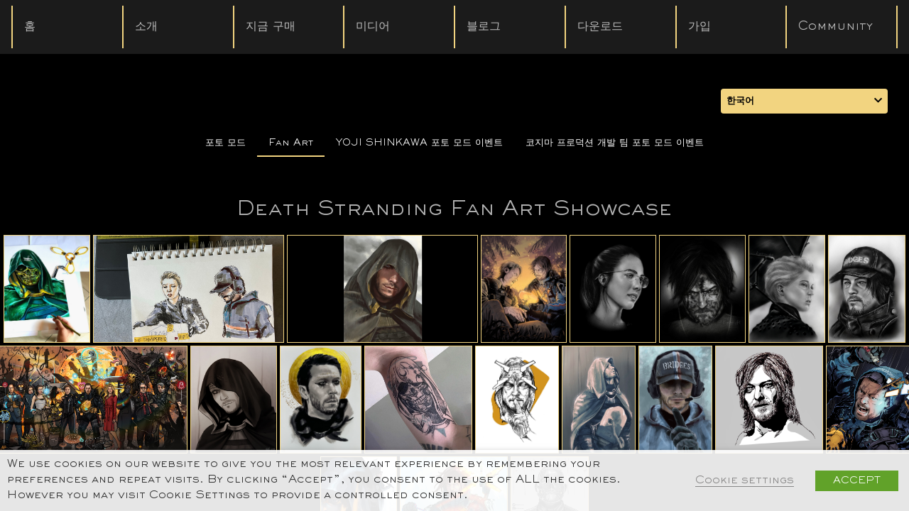

--- FILE ---
content_type: text/html; charset=UTF-8
request_url: https://deathstrandingpc.505games.com/ko/fan-art/
body_size: 10038
content:

<!DOCTYPE html>
<html lang="en">

<head>
	<!-- Google tag (gtag.js) -->
<script type="text/plain" data-cli-class="cli-blocker-script" data-cli-label="Google Tag Manager"  data-cli-script-type="necessary" data-cli-block="true" data-cli-block-if-ccpa-optout="false" data-cli-element-position="head" async src="https://www.googletagmanager.com/gtag/js?id=G-BLVSW0LFFX"></script>
<script>
  window.dataLayer = window.dataLayer || [];
  function gtag(){dataLayer.push(arguments);}
  gtag('js', new Date());

  gtag('config', 'G-BLVSW0LFFX');
</script>
  <meta charset="UTF-8">
  <meta name="viewport" content="width=device-width, initial-scale=1.0">
  <!-- Primary Meta Tags -->
  <meta name="title" content="Death Stranding - From Kojima Productions and 505 Games">
  <meta name="description" content="From legendary game creator Hideo Kojima comes an all-new, genre-defying experience.">

  <!-- Open Graph / Facebook -->
  <meta property="og:type" content="website">
  <meta property="og:url" content="https://deathstranding.505games.com">
  <meta property="og:title" content="Death Stranding - From Kojima Productions and 505 Games">
  <meta property="og:description" content="From legendary game creator Hideo Kojima comes an all-new, genre-defying experience.">
  <meta property="og:image" content="https://deathstrandingpc.505games.com/wp-content/themes/deathstranding-cyberpunk/img/topimage.jpg">

  <!-- Twitter -->
  <meta property="twitter:card" content="summary_large_image">
  <meta property="twitter:url" content="https://deathstranding.505games.com/">
  <meta property="twitter:title" content="Death Stranding - From Kojima Productions and 505 Games">
  <meta property="twitter:description" content="From legendary game creator Hideo Kojima comes an all-new, genre-defying experience.">
  <meta property="twitter:image" content="https://deathstrandingpc.505games.com/wp-content/themes/deathstranding-cyberpunk/img/topimage.jpg">

  <!-- Google Tag Manager -->
  <script type="text/plain" data-cli-class="cli-blocker-script" data-cli-label="Google Tag Manager"  data-cli-script-type="necessary" data-cli-block="true" data-cli-block-if-ccpa-optout="false" data-cli-element-position="head">
    (function(w, d, s, l, i) {
      w[l] = w[l] || [];
      w[l].push({
        'gtm.start': new Date().getTime(),
        event: 'gtm.js'
      });
      var f = d.getElementsByTagName(s)[0],
        j = d.createElement(s),
        dl = l != 'dataLayer' ? '&l=' + l : '';
      j.async = true;
      j.src =
        'https://www.googletagmanager.com/gtm.js?id=' + i + dl;
      f.parentNode.insertBefore(j, f);
    })(window, document, 'script', 'dataLayer', 'GTM-WK6LKX6');
  </script>
  <!-- End Google Tag Manager -->
    <link rel='dns-prefetch' href='//d28une8oixg4j1.cloudfront.net' /><meta name='robots' content='max-image-preview:large' />
<link rel="alternate" hreflang="en" href="https://deathstrandingpc.505games.com/en/fan-art/" />
<link rel="alternate" hreflang="fr" href="https://deathstrandingpc.505games.com/fr/fan-art/" />
<link rel="alternate" hreflang="it" href="https://deathstrandingpc.505games.com/it/fan-art/" />
<link rel="alternate" hreflang="de" href="https://deathstrandingpc.505games.com/de/fan-art/" />
<link rel="alternate" hreflang="es" href="https://deathstrandingpc.505games.com/es/fan-art/" />
<link rel="alternate" hreflang="ja" href="https://deathstrandingpc.505games.com/ja/fan-art/" />
<link rel="alternate" hreflang="zh-hans" href="https://deathstrandingpc.505games.com/zh-hans/fan-art/" />
<link rel="alternate" hreflang="zh-hant" href="https://deathstrandingpc.505games.com/zh-hant/fan-art/" />
<link rel="alternate" hreflang="ko" href="https://deathstrandingpc.505games.com/ko/fan-art/" />
<link rel="alternate" hreflang="ru" href="https://deathstrandingpc.505games.com/ru/fan-art/" />
<link rel="alternate" hreflang="x-default" href="https://deathstrandingpc.505games.com/en/fan-art/" />
<link rel='dns-prefetch' href='//unpkg.com' />
<link rel='dns-prefetch' href='//cdnjs.cloudflare.com' />
<link rel='dns-prefetch' href='//s.w.org' />
		<script type="text/javascript">
			window._wpemojiSettings = {"baseUrl":"https:\/\/s.w.org\/images\/core\/emoji\/13.1.0\/72x72\/","ext":".png","svgUrl":"https:\/\/s.w.org\/images\/core\/emoji\/13.1.0\/svg\/","svgExt":".svg","source":{"concatemoji":"https:\/\/d28une8oixg4j1.cloudfront.net\/wp-includes\/js\/wp-emoji-release.min.js?ver=5.8.12"}};
			!function(e,a,t){var n,r,o,i=a.createElement("canvas"),p=i.getContext&&i.getContext("2d");function s(e,t){var a=String.fromCharCode;p.clearRect(0,0,i.width,i.height),p.fillText(a.apply(this,e),0,0);e=i.toDataURL();return p.clearRect(0,0,i.width,i.height),p.fillText(a.apply(this,t),0,0),e===i.toDataURL()}function c(e){var t=a.createElement("script");t.src=e,t.defer=t.type="text/javascript",a.getElementsByTagName("head")[0].appendChild(t)}for(o=Array("flag","emoji"),t.supports={everything:!0,everythingExceptFlag:!0},r=0;r<o.length;r++)t.supports[o[r]]=function(e){if(!p||!p.fillText)return!1;switch(p.textBaseline="top",p.font="600 32px Arial",e){case"flag":return s([127987,65039,8205,9895,65039],[127987,65039,8203,9895,65039])?!1:!s([55356,56826,55356,56819],[55356,56826,8203,55356,56819])&&!s([55356,57332,56128,56423,56128,56418,56128,56421,56128,56430,56128,56423,56128,56447],[55356,57332,8203,56128,56423,8203,56128,56418,8203,56128,56421,8203,56128,56430,8203,56128,56423,8203,56128,56447]);case"emoji":return!s([10084,65039,8205,55357,56613],[10084,65039,8203,55357,56613])}return!1}(o[r]),t.supports.everything=t.supports.everything&&t.supports[o[r]],"flag"!==o[r]&&(t.supports.everythingExceptFlag=t.supports.everythingExceptFlag&&t.supports[o[r]]);t.supports.everythingExceptFlag=t.supports.everythingExceptFlag&&!t.supports.flag,t.DOMReady=!1,t.readyCallback=function(){t.DOMReady=!0},t.supports.everything||(n=function(){t.readyCallback()},a.addEventListener?(a.addEventListener("DOMContentLoaded",n,!1),e.addEventListener("load",n,!1)):(e.attachEvent("onload",n),a.attachEvent("onreadystatechange",function(){"complete"===a.readyState&&t.readyCallback()})),(n=t.source||{}).concatemoji?c(n.concatemoji):n.wpemoji&&n.twemoji&&(c(n.twemoji),c(n.wpemoji)))}(window,document,window._wpemojiSettings);
		</script>
		<style type="text/css">
img.wp-smiley,
img.emoji {
	display: inline !important;
	border: none !important;
	box-shadow: none !important;
	height: 1em !important;
	width: 1em !important;
	margin: 0 .07em !important;
	vertical-align: -0.1em !important;
	background: none !important;
	padding: 0 !important;
}
</style>
	<link rel='stylesheet' id='wp-block-library-css'  href='https://d28une8oixg4j1.cloudfront.net/wp-includes/css/dist/block-library/style.min.css?ver=5.8.12' type='text/css' media='all' />
<link rel='stylesheet' id='wpml-blocks-css'  href='https://d28une8oixg4j1.cloudfront.net/wp-content/plugins/sitepress-multilingual-cms/dist/css/blocks/styles.css?ver=4.6.3' type='text/css' media='all' />
<link rel='stylesheet' id='age-gate-css'  href='https://d28une8oixg4j1.cloudfront.net/wp-content/plugins/age-gate/public/css/age-gate-public.css?ver=2.19.0' type='text/css' media='all' />
<style id='age-gate-user-options-inline-css' type='text/css'>
:root{--age-gate-blur: 5px;}.age-gate-wrapper { background: transparent; }.age-gate-background-colour { background-color: rgba(0, 0, 0, 1); }.age-gate-form { background-color: rgba(0, 0, 0, 1); }.age-gate-form, .age-gate-form label, .age-gate-form h1, .age-gate-form h2, .age-gate-form p { color: #ffff01; }
</style>
<style id='age-gate-custom-inline-css' type='text/css'>
.age-gate-form {
    max-width: 900px;
}
</style>
<link rel='stylesheet' id='image-map-pro-dist-css-css'  href='https://d28une8oixg4j1.cloudfront.net/wp-content/plugins/image-map-pro-wordpress/css/image-map-pro.min.css?ver=5.5.1' type='text/css' media='' />
<link rel='stylesheet' id='cookie-law-info-css'  href='https://d28une8oixg4j1.cloudfront.net/wp-content/plugins/webtoffee-gdpr-cookie-consent/public/css/cookie-law-info-public.css?ver=2.4.0' type='text/css' media='all' />
<link rel='stylesheet' id='cookie-law-info-gdpr-css'  href='https://d28une8oixg4j1.cloudfront.net/wp-content/plugins/webtoffee-gdpr-cookie-consent/public/css/cookie-law-info-gdpr.css?ver=2.4.0' type='text/css' media='all' />
<style id='cookie-law-info-gdpr-inline-css' type='text/css'>
.cli-modal-content, .cli-tab-content { background-color: #ffffff; }.cli-privacy-content-text, .cli-modal .cli-modal-dialog, .cli-tab-container p, a.cli-privacy-readmore { color: #000000; }.cli-tab-header { background-color: #f2f2f2; }.cli-tab-header, .cli-tab-header a.cli-nav-link,span.cli-necessary-caption,.cli-switch .cli-slider:after { color: #000000; }.cli-switch .cli-slider:before { background-color: #ffffff; }.cli-switch input:checked + .cli-slider:before { background-color: #ffffff; }.cli-switch .cli-slider { background-color: #e3e1e8; }.cli-switch input:checked + .cli-slider { background-color: #28a745; }.cli-modal-close svg { fill: #000000; }.cli-tab-footer .wt-cli-privacy-accept-all-btn { background-color: #00acad; color: #ffffff}.cli-tab-footer .wt-cli-privacy-accept-btn { background-color: #00acad; color: #ffffff}.cli-tab-header a:before{ border-right: 1px solid #000000; border-bottom: 1px solid #000000; }
</style>
<link rel='stylesheet' id='cms-navigation-style-base-css'  href='https://d28une8oixg4j1.cloudfront.net/wp-content/plugins/wpml-cms-nav/res/css/cms-navigation-base.css?ver=1.5.5' type='text/css' media='screen' />
<link rel='stylesheet' id='cms-navigation-style-css'  href='https://d28une8oixg4j1.cloudfront.net/wp-content/plugins/wpml-cms-nav/res/css/cms-navigation.css?ver=1.5.5' type='text/css' media='screen' />
<link rel='stylesheet' id='bootstrap-css'  href='https://d28une8oixg4j1.cloudfront.net/wp-content/themes/deathstranding-cyberpunk/css/bootstrap.min.css?ver=5.8.12' type='text/css' media='all' />
<link rel='stylesheet' id='fonts-css'  href='https://d28une8oixg4j1.cloudfront.net/wp-content/themes/deathstranding-cyberpunk/css/fonts.css?ver=5.8.12' type='text/css' media='all' />
<link rel='stylesheet' id='fontawesome-css'  href='https://cdnjs.cloudflare.com/ajax/libs/font-awesome/5.12.1/css/all.min.css?ver=5.8.12' type='text/css' media='all' />
<link rel='stylesheet' id='slickcss-css'  href='https://d28une8oixg4j1.cloudfront.net/wp-content/themes/deathstranding-cyberpunk/css/slick.css?ver=5.8.12' type='text/css' media='all' />
<link rel='stylesheet' id='lightbox-css'  href='https://d28une8oixg4j1.cloudfront.net/wp-content/themes/deathstranding-cyberpunk/css/lightbox.css?ver=5.8.12' type='text/css' media='all' />
<link rel='stylesheet' id='fancybox-css'  href='https://d28une8oixg4j1.cloudfront.net/wp-content/themes/deathstranding-cyberpunk/css/fancybox.min.css?ver=5.8.12' type='text/css' media='all' />
<link rel='stylesheet' id='leaflet-css'  href='https://unpkg.com/leaflet@1.7.1/dist/leaflet.css?ver=5.8.12' type='text/css' media='all' />
<link rel='stylesheet' id='stylesheet-css'  href='https://d28une8oixg4j1.cloudfront.net/wp-content/themes/deathstranding-cyberpunk/css/stylesv2.css?ver=5.8.12' type='text/css' media='all' />
<script type='text/javascript' src='https://d28une8oixg4j1.cloudfront.net/wp-content/themes/deathstranding-cyberpunk/js/jquery.min.js?ver=1' id='jquery-js'></script>
<script type='text/javascript' id='cookie-law-info-js-extra'>
/* <![CDATA[ */
var Cli_Data = {"nn_cookie_ids":[],"non_necessary_cookies":[],"cookielist":[],"ajax_url":"https:\/\/deathstrandingpc.505games.com\/wp-admin\/admin-ajax.php","current_lang":"ko","security":"59b689d028","eu_countries":["GB"],"geoIP":"disabled","use_custom_geolocation_api":"","custom_geolocation_api":"https:\/\/geoip.cookieyes.com\/geoip\/checker\/result.php","consentVersion":"1","strictlyEnabled":["necessary","obligatoire"],"cookieDomain":"","privacy_length":"250","ccpaEnabled":"","ccpaRegionBased":"","ccpaBarEnabled":"","ccpaType":"gdpr","triggerDomRefresh":"","secure_cookies":""};
var log_object = {"ajax_url":"https:\/\/deathstrandingpc.505games.com\/wp-admin\/admin-ajax.php"};
/* ]]> */
</script>
<script type='text/javascript' src='https://d28une8oixg4j1.cloudfront.net/wp-content/plugins/webtoffee-gdpr-cookie-consent/public/js/cookie-law-info-public.js?ver=2.4.0' id='cookie-law-info-js'></script>
<link rel="https://api.w.org/" href="https://deathstrandingpc.505games.com/ko/wp-json/" /><link rel="alternate" type="application/json" href="https://deathstrandingpc.505games.com/ko/wp-json/wp/v2/pages/6611" /><link rel="EditURI" type="application/rsd+xml" title="RSD" href="https://deathstrandingpc.505games.com/xmlrpc.php?rsd" />
<link rel="wlwmanifest" type="application/wlwmanifest+xml" href="https://deathstrandingpc.505games.com/wp-includes/wlwmanifest.xml" /> 
<meta name="generator" content="WordPress 5.8.12" />
<link rel="canonical" href="https://deathstrandingpc.505games.com/en/fan-art/" />
<link rel='shortlink' href='https://deathstrandingpc.505games.com/ko/?p=6611' />
<link rel="alternate" type="application/json+oembed" href="https://deathstrandingpc.505games.com/ko/wp-json/oembed/1.0/embed?url=https%3A%2F%2Fdeathstrandingpc.505games.com%2Fko%2Ffan-art%2F" />
<link rel="alternate" type="text/xml+oembed" href="https://deathstrandingpc.505games.com/ko/wp-json/oembed/1.0/embed?url=https%3A%2F%2Fdeathstrandingpc.505games.com%2Fko%2Ffan-art%2F&#038;format=xml" />
<meta name="generator" content="WPML ver:4.6.3 stt:59,61,1,4,3,27,28,29,45,2;" />
<!-- start Simple Custom CSS and JS -->
<style type="text/css">
@media (orientation: portrait) {
body .ds-home .background-image-container {
    padding-bottom: 65%;
}
}



body .purchase-mobile .accordion .card .card-header {
    text-align: center;
    height: 100px;
    display: none;
}


body .purchase-mobile {
    padding-top: 75px;
    padding-bottom: 6rem;
    text-align: center!important;
  
}

</style>
<!-- end Simple Custom CSS and JS -->
<!-- start Simple Custom CSS and JS -->
<style type="text/css">
body .about .content {
    margin-top: auto;
    margin-bottom: auto;
      max-width: 35%;
}



body .purchase .accordion .card .card-header.purchase-card-header2 {
    background-image: url(../img/preorder2_bkgrd.jpg);
    background-size: 100%;
  display: none;
}



body .purchase .accordion .card .card-body .preorder-row-1 .col-lg-12.all-items img {
    max-width: 100%;  
  max-height: auto;
}


body .purchase .accordion .card .card-body {
    height: calc(100vh - 20px);
}


body .purchase .accordion .card .card-body .preorder-row-1 .col-lg-12.all-items img {
    /* max-height: 100%; */
    /* max-width: 100%; */
}

body .purchase .accordion .card .card-body .btn {
  
  background-color: #465B5B;
color: #939D9E;
  border: 1px solid #465B5B;
}
 
body .purchase .accordion .card .card-body .btn:hover {
  
    background-color: #465B5B;
color: #000;
   border: 1px solid #000;
}

.btn btn-primary btn-lg:hover {
  
    background-color: #465B5B;
color: white;
  
}


body .purchase {
    background-color: #000;
    padding-top: 0px;
    
}

body .languages-header ul .menu-item a {
    color: #000;
    font-weight: bold;
}

body .languages-footer ul .menu-item a {
     color: #000;
    font-weight: bold;
}


body .languages-header-mobile ul .menu-item a {
      color: #000;
    font-weight: bold;
}

body .purchase .accordion .card .disclaimers {
    position: absolute;
    bottom: 0;
    right: 15px;
    text-align: left;
  display: none;
}
}
</style>
<!-- end Simple Custom CSS and JS -->

		<script type="text/plain" data-cli-class="cli-blocker-script" data-cli-label="Hotjar"  data-cli-script-type="necessary" data-cli-block="true" data-cli-block-if-ccpa-optout="false" data-cli-element-position="head">
		(function(h,o,t,j,a,r){
			h.hj=h.hj||function(){(h.hj.q=h.hj.q||[]).push(arguments)};
			h._hjSettings={hjid:1657753,hjsv:5};
			a=o.getElementsByTagName('head')[0];
			r=o.createElement('script');r.async=1;
			r.src=t+h._hjSettings.hjid+j+h._hjSettings.hjsv;
			a.appendChild(r);
		})(window,document,'//static.hotjar.com/c/hotjar-','.js?sv=');
		</script>
		<link rel="manifest" href="https://deathstrandingpc.505games.com/wp-content/themes/deathstranding-cyberpunk/data/manifest.json">  <!--Favicon-->
  <link rel="apple-touch-icon" sizes="57x57" href="https://deathstrandingpc.505games.com/wp-content/themes/deathstranding-cyberpunk/img/icons/apple-icon-57x57.png">
  <link rel="apple-touch-icon" sizes="60x60" href="https://deathstrandingpc.505games.com/wp-content/themes/deathstranding-cyberpunk/img/icons/apple-icon-60x60.png">
  <link rel="apple-touch-icon" sizes="72x72" href="https://deathstrandingpc.505games.com/wp-content/themes/deathstranding-cyberpunk/img/icons/apple-icon-72x72.png">
  <link rel="apple-touch-icon" sizes="76x76" href="https://deathstrandingpc.505games.com/wp-content/themes/deathstranding-cyberpunk/img/icons/apple-icon-76x76.png">
  <link rel="apple-touch-icon" sizes="114x114" href="https://deathstrandingpc.505games.com/wp-content/themes/deathstranding-cyberpunk/img/icons/apple-icon-114x114.png">
  <link rel="apple-touch-icon" sizes="120x120" href="https://deathstrandingpc.505games.com/wp-content/themes/deathstranding-cyberpunk/img/icons/apple-icon-120x120.png">
  <link rel="apple-touch-icon" sizes="144x144" href="https://deathstrandingpc.505games.com/wp-content/themes/deathstranding-cyberpunk/img/icons/apple-icon-144x144.png">
  <link rel="apple-touch-icon" sizes="152x152" href="https://deathstrandingpc.505games.com/wp-content/themes/deathstranding-cyberpunk/img/icons/apple-icon-152x152.png">
  <link rel="apple-touch-icon" sizes="180x180" href="https://deathstrandingpc.505games.com/wp-content/themes/deathstranding-cyberpunk/img/icons/apple-icon-180x180.png">
  <link rel="icon" type="image/png" sizes="192x192" href="https://deathstrandingpc.505games.com/wp-content/themes/deathstranding-cyberpunk/img/icons/android-icon-192x192.png">
  <link rel="icon" type="image/png" sizes="32x32" href="https://deathstrandingpc.505games.com/wp-content/themes/deathstranding-cyberpunk/img/icons/favicon-32x32.png">
  <link rel="icon" type="image/png" sizes="96x96" href="https://deathstrandingpc.505games.com/wp-content/themes/deathstranding-cyberpunk/img/icons/favicon-96x96.png">
  <link rel="icon" type="image/png" sizes="16x16" href="https://deathstrandingpc.505games.com/wp-content/themes/deathstranding-cyberpunk/img/icons/favicon-16x16.png">
  <script defer>
    let data;
    let photos;
  </script>
  <meta name="msapplication-TileColor" content="#ffffff">
  <meta name="msapplication-TileImage" content="https://deathstrandingpc.505games.com/wp-content/themes/deathstranding-cyberpunk/img/icons/ms-icon-144x144.png">
  <meta name="theme-color" content="#ffffff">
  <title>Death Stranding - From Kojima Productions and 505 Games</title>



</head>



<body class="page-template page-template-templates page-template-fanart page-template-templatesfanart-php page page-id-6611">
  <!-- Google Tag Manager (noscript) -->
  <noscript><iframe data-cli-class="cli-blocker-script" data-cli-label="Google Tag Manager"  data-cli-script-type="necessary" data-cli-block="true" data-cli-block-if-ccpa-optout="false" data-cli-element-position="body" data-cli-placeholder="Accept <a class='cli_manage_current_consent'></a> cookies to view the content." data-cli-src="https://www.googletagmanager.com/ns.html?id=GTM-WK6LKX6" height="0" width="0" style="display:none;visibility:hidden"></iframe></noscript>
  <!-- End Google Tag Manager (noscript) -->
  <div class="modal fade" id="photoModal" tabindex="-1" aria-labelledby="photoModal" aria-hidden="true">
    <div class="modal-dialog">
      <div class="modal-content">
        <div class="modal-header">
          <button type="button" class="close" data-dismiss="modal" aria-label="Close">
            <span aria-hidden="true">&times;</span>
          </button>
        </div>
        <div class="modal-body" id="photoBody">
        </div>
        <div class="modal-footer">
          <span id="authorName"></span> - <span id="caption"></span>
        </div>
      </div>
    </div>
  </div>
  <div id="main" class="container-fluid p-0 large-font">
    <nav class="navbar navbar-dark fixed-top" id="navbar">
      <button class="navbar-toggler d-lg-none" type="button">
        <span class="navbar-toggler-icon"></span>
      </button>
      <span class="languages-header-mobile d-inline d-lg-none">
        
    <ul class="nav pull-right lang">
    <li class="dropdown menu-item">
    <a href="#" class="dropdown-toggle d-flex justify-content-between" data-toggle="dropdown">
    한국어<span><i class="fas fa-chevron-down"></i></span>
    </a>
    <ul class="dropdown-menu"><a href='https://deathstrandingpc.505games.com/en/fan-art/'><li>영어</li></a><a href='https://deathstrandingpc.505games.com/fr/fan-art/'><li>불어</li></a><a href='https://deathstrandingpc.505games.com/it/fan-art/'><li>이태리어</li></a><a href='https://deathstrandingpc.505games.com/de/fan-art/'><li>독어</li></a><a href='https://deathstrandingpc.505games.com/es/fan-art/'><li>스페인어</li></a><a href='https://deathstrandingpc.505games.com/ja/fan-art/'><li>일어</li></a><a href='https://deathstrandingpc.505games.com/zh-hans/fan-art/'><li>중국어 간체</li></a><a href='https://deathstrandingpc.505games.com/zh-hant/fan-art/'><li>중국어 번체</li></a><a href='https://deathstrandingpc.505games.com/ru/fan-art/'><li>러시아어</li></a>
    </ul>
    </li>
    </ul>
          </span>
      <div class="menu-navigation-korean-container"><ul id="menu-navigation-korean" class="menu"><li id="menu-item-1434" class="nav-hover nav-home menu-item menu-item-type-post_type menu-item-object-page menu-item-home menu-item-1434"><a href="https://deathstrandingpc.505games.com/ko/">홈</a></li>
<li id="menu-item-1435" class="nav-hover nav-about menu-item menu-item-type-custom menu-item-object-custom menu-item-1435"><a href="/ko/#about">소개</a></li>
<li id="menu-item-1436" class="nav-hover nav-purchase menu-item menu-item-type-custom menu-item-object-custom menu-item-1436"><a href="/ko/#purchase">지금 구매</a></li>
<li id="menu-item-1437" class="nav-hover nav-media menu-item menu-item-type-custom menu-item-object-custom menu-item-1437"><a href="/ko/#media">미디어</a></li>
<li id="menu-item-1438" class="nav-hover nav-blog menu-item menu-item-type-custom menu-item-object-custom menu-item-1438"><a href="/ko/#blog">블로그</a></li>
<li id="menu-item-1439" class="nav-hover nav-downloads menu-item menu-item-type-custom menu-item-object-custom menu-item-1439"><a href="/ko/#downloads">다운로드</a></li>
<li id="menu-item-1440" class="nav-hover nav-signup menu-item menu-item-type-custom menu-item-object-custom menu-item-1440"><a href="/ko/#signup">가입</a></li>
<li id="menu-item-8851" class="mobile-item menu-item menu-item-type-post_type menu-item-object-page menu-item-8851"><a href="https://deathstrandingpc.505games.com/ko/photo-mode/">Community</a></li>
</ul></div>      <div class="collapse navbar-collapse d-lg-none" id="navbarNavAltMarkup">
        <div class="menu-mobile-korean-container"><ul id="menu-mobile-korean" class="menu"><li id="menu-item-1448" class="mobile-item menu-item menu-item-type-post_type menu-item-object-page menu-item-home menu-item-1448"><a href="https://deathstrandingpc.505games.com/ko/">홈</a></li>
<li id="menu-item-1449" class="mobile-item menu-item menu-item-type-custom menu-item-object-custom menu-item-1449"><a href="/ko/#about">소개</a></li>
<li id="menu-item-1450" class="mobile-item menu-item menu-item-type-custom menu-item-object-custom menu-item-1450"><a href="/ko/#purchase">지금 구매하세요</a></li>
<li id="menu-item-1451" class="mobile-item menu-item menu-item-type-custom menu-item-object-custom menu-item-1451"><a href="/ko/#media">미디어</a></li>
<li id="menu-item-1452" class="mobile-item menu-item menu-item-type-custom menu-item-object-custom menu-item-1452"><a href="/ko/#blog">블로그</a></li>
<li id="menu-item-1453" class="mobile-item menu-item menu-item-type-custom menu-item-object-custom menu-item-1453"><a href="/ko/#downloads">다운로드</a></li>
<li id="menu-item-1454" class="mobile-item menu-item menu-item-type-custom menu-item-object-custom menu-item-1454"><a href="/ko/#signup">가입</a></li>
<li class="mobile-item menu-item menu-item-type-post_type menu-item-object-page menu-item-8851"><a href="https://deathstrandingpc.505games.com/ko/photo-mode/">Community</a></li>
</ul></div>
      </div>
    </nav>
    <div class="languages-header">
      
    <ul class="nav pull-right lang">
    <li class="dropdown menu-item">
    <a href="#" class="dropdown-toggle d-flex justify-content-between" data-toggle="dropdown">
    한국어<span><i class="fas fa-chevron-down"></i></span>
    </a>
    <ul class="dropdown-menu"><a href='https://deathstrandingpc.505games.com/en/fan-art/'><li>영어</li></a><a href='https://deathstrandingpc.505games.com/fr/fan-art/'><li>불어</li></a><a href='https://deathstrandingpc.505games.com/it/fan-art/'><li>이태리어</li></a><a href='https://deathstrandingpc.505games.com/de/fan-art/'><li>독어</li></a><a href='https://deathstrandingpc.505games.com/es/fan-art/'><li>스페인어</li></a><a href='https://deathstrandingpc.505games.com/ja/fan-art/'><li>일어</li></a><a href='https://deathstrandingpc.505games.com/zh-hans/fan-art/'><li>중국어 간체</li></a><a href='https://deathstrandingpc.505games.com/zh-hant/fan-art/'><li>중국어 번체</li></a><a href='https://deathstrandingpc.505games.com/ru/fan-art/'><li>러시아어</li></a>
    </ul>
    </li>
    </ul>
        </div>

    <div class="parallax-wrapper">
<div class="row justify-content-center community-links">
    <div class="nav nav-tabs" id="community-nav-tab" role="tablist">
        <a class="nav-item nav-link" id="nav-photomode-tab" href="https://deathstrandingpc.505games.com/ko/photo-mode">포토 모드</a>
        <a class="nav-item nav-link active" id="nav-fanart-tab" href="https://deathstrandingpc.505games.com/ko/fan-art">Fan Art</a>

        <a class="nav-item nav-link" id="nav-ysphotomode-tab" href="https://deathstrandingpc.505games.com/ko/yoji-shinkawa-photo-mode">YOJI SHINKAWA 포토 모드 이벤트</a>
        <a class="nav-item nav-link" id="nav-kjpdevphotomode-tab" href="https://deathstrandingpc.505games.com/ko/kjp-developer-photo-mode-event">코지마 프로덕션 개발 팀 포토 모드 이벤트</a>
    </div>
</div>
<div class="row tab-content" id="">

    <div class="col-12 tab-pane fade show active" id="fanart-tab" role="tabpanel" aria-labelledby="nav-fanart-tab">
        

                <div class="row fanart justify-content-center px-2">
                    <div class="col-12 col-xl-8 offset-xl-2 text-center">
                        <h3>Death Stranding Fan Art Showcase </h3>
                        <p></p>
                    </div>
                    <div class="col-xl-2"></div>
                    
                        
                            <a data-lightbox="fanart" data-title="Ramm Art" href="https://d28une8oixg4j1.cloudfront.net/wp-content/uploads/2023/07/a.jpg" class="lightbox-view-nav">
                                <img class="fanart-img" src="https://d28une8oixg4j1.cloudfront.net/wp-content/uploads/2023/07/a.jpg" alt="Ramm Art">
                            </a>

                        
                            <a data-lightbox="fanart" data-title="astrandofgold" href="https://d28une8oixg4j1.cloudfront.net/wp-content/uploads/2023/09/5.jpg" class="lightbox-view-nav">
                                <img class="fanart-img" src="https://d28une8oixg4j1.cloudfront.net/wp-content/uploads/2023/09/5.jpg" alt="astrandofgold">
                            </a>

                        
                            <a data-lightbox="fanart" data-title="astrandofgold" href="https://d28une8oixg4j1.cloudfront.net/wp-content/uploads/2023/09/9.jpg" class="lightbox-view-nav">
                                <img class="fanart-img" src="https://d28une8oixg4j1.cloudfront.net/wp-content/uploads/2023/09/9.jpg" alt="astrandofgold">
                            </a>

                        
                            <a data-lightbox="fanart" data-title="Daniar " href="https://d28une8oixg4j1.cloudfront.net/wp-content/uploads/2024/05/Credit-Daniar-DSPorterSpotlight-Oct-23.jpg" class="lightbox-view-nav">
                                <img class="fanart-img" src="https://d28une8oixg4j1.cloudfront.net/wp-content/uploads/2024/05/Credit-Daniar-DSPorterSpotlight-Oct-23.jpg" alt="Daniar ">
                            </a>

                        
                            <a data-lightbox="fanart" data-title="krystine_art" href="https://d28une8oixg4j1.cloudfront.net/wp-content/uploads/2022/11/@krystine_art4.jpg" class="lightbox-view-nav">
                                <img class="fanart-img" src="https://d28une8oixg4j1.cloudfront.net/wp-content/uploads/2022/11/@krystine_art4.jpg" alt="krystine_art">
                            </a>

                        
                            <a data-lightbox="fanart" data-title="krystine_art" href="https://d28une8oixg4j1.cloudfront.net/wp-content/uploads/2022/11/@krystine_art3.jpg" class="lightbox-view-nav">
                                <img class="fanart-img" src="https://d28une8oixg4j1.cloudfront.net/wp-content/uploads/2022/11/@krystine_art3.jpg" alt="krystine_art">
                            </a>

                        
                            <a data-lightbox="fanart" data-title="krystine_art" href="https://d28une8oixg4j1.cloudfront.net/wp-content/uploads/2022/11/@krystine_art2.jpg" class="lightbox-view-nav">
                                <img class="fanart-img" src="https://d28une8oixg4j1.cloudfront.net/wp-content/uploads/2022/11/@krystine_art2.jpg" alt="krystine_art">
                            </a>

                        
                            <a data-lightbox="fanart" data-title="krystine_art" href="https://d28une8oixg4j1.cloudfront.net/wp-content/uploads/2022/11/@krystine_art.jpg" class="lightbox-view-nav">
                                <img class="fanart-img" src="https://d28une8oixg4j1.cloudfront.net/wp-content/uploads/2022/11/@krystine_art.jpg" alt="krystine_art">
                            </a>

                        
                            <a data-lightbox="fanart" data-title="HoggysArt" href="https://d28une8oixg4j1.cloudfront.net/wp-content/uploads/2021/07/c2c27b62e8d41acd349d3e50ec3d961451d39249.jpg" class="lightbox-view-nav">
                                <img class="fanart-img" src="https://d28une8oixg4j1.cloudfront.net/wp-content/uploads/2021/07/c2c27b62e8d41acd349d3e50ec3d961451d39249.jpg" alt="HoggysArt">
                            </a>

                        
                            <a data-lightbox="fanart" data-title="_lunow" href="https://d28une8oixg4j1.cloudfront.net/wp-content/uploads/2024/05/@_lunow.jpeg" class="lightbox-view-nav">
                                <img class="fanart-img" src="https://d28une8oixg4j1.cloudfront.net/wp-content/uploads/2024/05/@_lunow.jpeg" alt="_lunow">
                            </a>

                        
                            <a data-lightbox="fanart" data-title="astrandofgold" href="https://d28une8oixg4j1.cloudfront.net/wp-content/uploads/2024/05/@astrandofgold.jpeg" class="lightbox-view-nav">
                                <img class="fanart-img" src="https://d28une8oixg4j1.cloudfront.net/wp-content/uploads/2024/05/@astrandofgold.jpeg" alt="astrandofgold">
                            </a>

                        
                            <a data-lightbox="fanart" data-title="kiselchan" href="https://d28une8oixg4j1.cloudfront.net/wp-content/uploads/2024/05/@kiselchan.jpeg" class="lightbox-view-nav">
                                <img class="fanart-img" src="https://d28une8oixg4j1.cloudfront.net/wp-content/uploads/2024/05/@kiselchan.jpeg" alt="kiselchan">
                            </a>

                        
                            <a data-lightbox="fanart" data-title="kiselchan2" href="https://d28une8oixg4j1.cloudfront.net/wp-content/uploads/2024/05/@kiselchan2.jpeg" class="lightbox-view-nav">
                                <img class="fanart-img" src="https://d28une8oixg4j1.cloudfront.net/wp-content/uploads/2024/05/@kiselchan2.jpeg" alt="kiselchan2">
                            </a>

                        
                            <a data-lightbox="fanart" data-title="Wibble_W" href="https://d28une8oixg4j1.cloudfront.net/wp-content/uploads/2024/05/@Wibble_W.jpeg" class="lightbox-view-nav">
                                <img class="fanart-img" src="https://d28une8oixg4j1.cloudfront.net/wp-content/uploads/2024/05/@Wibble_W.jpeg" alt="Wibble_W">
                            </a>

                        
                            <a data-lightbox="fanart" data-title="astrandofgold" href="https://d28une8oixg4j1.cloudfront.net/wp-content/uploads/2024/05/astrandofgold.jpeg" class="lightbox-view-nav">
                                <img class="fanart-img" src="https://d28une8oixg4j1.cloudfront.net/wp-content/uploads/2024/05/astrandofgold.jpeg" alt="astrandofgold">
                            </a>

                        
                            <a data-lightbox="fanart" data-title="Chance_Fishing1358" href="https://d28une8oixg4j1.cloudfront.net/wp-content/uploads/2024/05/Chance_Fishing1358.jpeg" class="lightbox-view-nav">
                                <img class="fanart-img" src="https://d28une8oixg4j1.cloudfront.net/wp-content/uploads/2024/05/Chance_Fishing1358.jpeg" alt="Chance_Fishing1358">
                            </a>

                        
                            <a data-lightbox="fanart" data-title="Daniar" href="https://d28une8oixg4j1.cloudfront.net/wp-content/uploads/2024/05/DANIAR.webp" class="lightbox-view-nav">
                                <img class="fanart-img" src="https://d28une8oixg4j1.cloudfront.net/wp-content/uploads/2024/05/DANIAR.webp" alt="Daniar">
                            </a>

                        
                            <a data-lightbox="fanart" data-title="FaizPu_Draws" href="https://d28une8oixg4j1.cloudfront.net/wp-content/uploads/2024/05/FaizPu_Draws.jpeg" class="lightbox-view-nav">
                                <img class="fanart-img" src="https://d28une8oixg4j1.cloudfront.net/wp-content/uploads/2024/05/FaizPu_Draws.jpeg" alt="FaizPu_Draws">
                            </a>

                        
                            <a data-lightbox="fanart" data-title="Herr" href="https://d28une8oixg4j1.cloudfront.net/wp-content/uploads/2024/05/Herr.jpeg" class="lightbox-view-nav">
                                <img class="fanart-img" src="https://d28une8oixg4j1.cloudfront.net/wp-content/uploads/2024/05/Herr.jpeg" alt="Herr">
                            </a>

                        
                            <a data-lightbox="fanart" data-title="Marinne" href="https://d28une8oixg4j1.cloudfront.net/wp-content/uploads/2024/05/Marinne.jpg" class="lightbox-view-nav">
                                <img class="fanart-img" src="https://d28une8oixg4j1.cloudfront.net/wp-content/uploads/2024/05/Marinne.jpg" alt="Marinne">
                            </a>

                        
                    

            
                </div>
    </div>
    <div class="col-12 text-center">
        <span aria-current="page" class="page-numbers current">1</span>
<a class="page-numbers" href="https://deathstrandingpc.505games.com/ko/fan-art/page/2/">2</a>
<a class="page-numbers" href="https://deathstrandingpc.505games.com/ko/fan-art/page/3/">3</a>
<span class="page-numbers dots">&hellip;</span>
<a class="page-numbers" href="https://deathstrandingpc.505games.com/ko/fan-art/page/5/">5</a>
<a class="next page-numbers" href="https://deathstrandingpc.505games.com/ko/fan-art/page/2/">다음 &raquo;</a>    </div>

    <div class="row mt-4 footer">
   <div class="col-6 col-sm-3 offset-sm-3 col-lg-2 offset-lg-1 col-xl-2 my-3 d-flex justify-content-end justify-content-lg-center align-items-center">
      <a href="https://www.epicgames.com/store/en-US/product/death-stranding/home" target="_blank"><img src="https://deathstrandingpc.505games.com/wp-content/themes/deathstranding-cyberpunk/img/logo_epic.png" alt="Epic Games"></a>
   </div>
   <div class="col-6 col-sm-3 col-lg-2 col-xl-2 my-3 d-flex justify-content-start justify-content-lg-center align-items-center">
      <a href="https://store.steampowered.com/app/1190460/Death_Stranding/" target="_blank"><img src="https://deathstrandingpc.505games.com/wp-content/themes/deathstranding-cyberpunk/img/logo_steam.png" alt="Steam"></a>
   </div>
   <div class="col-6 col-sm-3 offset-sm-3 col-lg-2 offset-lg-0 col-xl-2 my-3 d-flex justify-content-end justify-content-lg-center align-items-center">
      <img src="https://deathstrandingpc.505games.com/wp-content/themes/deathstranding-cyberpunk/img/logo_kojima.png" alt="Kojima Productions">
   </div>
   <div class="col-6 col-sm-3 col-lg-2 col-xl-2 my-3 d-flex justify-content-start justify-content-lg-center align-items-center">
      <img src="https://deathstrandingpc.505games.com/wp-content/themes/deathstranding-cyberpunk/img/logo_505games.png" alt="505 Games">
   </div>

	  <div class="col-6 col-sm-3 offset-sm-3 col-lg-2 offset-lg-0 col-xl-2 my-3 d-flex justify-content-end justify-content-lg-center align-items-center">
      <a href="https://apps.apple.com/app/death-stranding-directors-cut/id6449748961" target="_blank"><img src="https://deathstrandingpc.505games.com/wp-content/themes/deathstranding-cyberpunk/img/apple_logo_blk_footer.png" alt="Epic Games"></a>
   </div>
	
	<div class="container">

	
   <div class="col-12 col-xl-6 offset-xl-3 text-center copyright">
     ©2022 Sony Interactive Entertainment Inc. / KOJIMA PRODUCTIONS Co., Ltd. / HIDEO KOJIMA. PC version published by 505 Games. 505 Games and the 505 Games logo are trademarks or registered trademarks of 505 Games SpA or its affiliates in the U.S. and/or other countries. DEATH STRANDING is a trademark of Sony Interactive Entertainment LLC.
   </div>
   <div class="col-12 col-xl-6 offset-xl-3 d-flex justify-content-center mt-2 languages-footer">
      
    <ul class="nav pull-right lang">
    <li class="dropdown menu-item">
    <a href="#" class="dropdown-toggle d-flex justify-content-between" data-toggle="dropdown">
    한국어<span><i class="fas fa-chevron-down"></i></span>
    </a>
    <ul class="dropdown-menu"><a href='https://deathstrandingpc.505games.com/en/fan-art/'><li>영어</li></a><a href='https://deathstrandingpc.505games.com/fr/fan-art/'><li>불어</li></a><a href='https://deathstrandingpc.505games.com/it/fan-art/'><li>이태리어</li></a><a href='https://deathstrandingpc.505games.com/de/fan-art/'><li>독어</li></a><a href='https://deathstrandingpc.505games.com/es/fan-art/'><li>스페인어</li></a><a href='https://deathstrandingpc.505games.com/ja/fan-art/'><li>일어</li></a><a href='https://deathstrandingpc.505games.com/zh-hans/fan-art/'><li>중국어 간체</li></a><a href='https://deathstrandingpc.505games.com/zh-hant/fan-art/'><li>중국어 번체</li></a><a href='https://deathstrandingpc.505games.com/ru/fan-art/'><li>러시아어</li></a>
    </ul>
    </li>
    </ul>
       </div>
   <div class="col-12 my-3 d-flex justify-content-center align-items-center">
      <img class="rating-logo" src="https://deathstrandingpc.505games.com/wp-content/themes/deathstranding-cyberpunk/img/rating.jpg" alt="Rated Mature">
   </div>
   <div class="col-12">
      <ul class="d-flex flex-row justify-content-center links">
         <li>
            <a href="https://deathstrandingpc.505games.com/ko/privacy-policy">Privacy Policy</a>
         </li>
      </ul>
   </div>
</div>

</div>



</div>
<!--Amazon AWS CDN Plugin. Powered by WPAdmin.ca 3.0.1--><div class="wt-cli-cookie-bar-container" data-nosnippet="true"><!--googleoff: all--><div id="cookie-law-info-bar" role="dialog" aria-live="polite" aria-label="cookieconsent" aria-describedby="wt-cli-cookie-banner" data-cli-geo-loc="0" style="" class="wt-cli-cookie-bar"><div class="cli-wrapper"><span id="wt-cli-cookie-banner"><div class="cli-bar-container cli-style-v2"><div class="cli-bar-message">We use cookies on our website to give you the most relevant experience by remembering your preferences and repeat visits. By clicking “Accept”, you consent to the use of ALL the cookies. However you may visit Cookie Settings to provide a controlled consent.</div><div class="cli-bar-btn_container"><a id="wt-cli-settings-btn" tabindex="0" role='button' style="border-bottom:1px solid;" class="wt-cli-element cli_settings_button"  >Cookie settings</a><a id="wt-cli-accept-btn" tabindex="0" role='button' style="margin:5px 5px 5px 30px; border-radius:0; padding:8px 25px 8px 25px;" data-cli_action="accept"  class="wt-cli-element medium cli-plugin-button cli-plugin-main-button cookie_action_close_header cli_action_button" >ACCEPT</a></div></div></span></div></div><div tabindex="0" id="cookie-law-info-again" style="display:none;"><span id="cookie_hdr_showagain">Privacy & Cookies Policy</span></div><div class="cli-modal" id="cliSettingsPopup" role="dialog" aria-labelledby="wt-cli-privacy-title" tabindex="-1" aria-hidden="true">
  <div class="cli-modal-dialog" role="document">
    <div class="cli-modal-content cli-bar-popup">
      <button aria-label="Close" type="button" class="cli-modal-close" id="cliModalClose">
      <svg class="" viewBox="0 0 24 24"><path d="M19 6.41l-1.41-1.41-5.59 5.59-5.59-5.59-1.41 1.41 5.59 5.59-5.59 5.59 1.41 1.41 5.59-5.59 5.59 5.59 1.41-1.41-5.59-5.59z"></path><path d="M0 0h24v24h-24z" fill="none"></path></svg>
      <span class="wt-cli-sr-only">Close</span>
      </button>
        <div class="cli-modal-body">

    <div class="wt-cli-element cli-container-fluid cli-tab-container">
        <div class="cli-row">
                            <div class="cli-col-12 cli-align-items-stretch cli-px-0">
                    <div class="cli-privacy-overview">
                        <h4 id='wt-cli-privacy-title'>Privacy Overview</h4>                        <div class="cli-privacy-content">
                            <div class="cli-privacy-content-text">This website uses cookies to improve your experience while you navigate through the website. Out of these cookies, the cookies that are categorized as necessary are stored on your browser as they are essential for the working of basic functionalities of the website. We also use third-party cookies that help us analyze and understand how you use this website. These cookies will be stored in your browser only with your consent. You also have the option to opt-out of these cookies. But opting out of some of these cookies may have an effect on your browsing experience.</div>
                        </div>
                        <a id="wt-cli-privacy-readmore"  tabindex="0" role="button" class="cli-privacy-readmore" data-readmore-text="Show more" data-readless-text="Show less"></a>                    </div>
                </div>
                        <div class="cli-col-12 cli-align-items-stretch cli-px-0 cli-tab-section-container" role="tablist">

                
                
            </div>
        </div>
    </div>
</div>
<div class="cli-modal-footer">
    <div class="wt-cli-element cli-container-fluid cli-tab-container">
        <div class="cli-row">
            <div class="cli-col-12 cli-align-items-stretch cli-px-0">
                <div class="cli-tab-footer wt-cli-privacy-overview-actions">
                    
                        
                                                    <a id="wt-cli-privacy-save-btn" role="button" tabindex="0" data-cli-action="accept" class="wt-cli-privacy-btn cli_setting_save_button wt-cli-privacy-accept-btn cli-btn">Save & Accept</a>
                                                                    
                </div>
                            </div>
        </div>
    </div>
</div>
    </div>
  </div>
</div>
<div class="cli-modal-backdrop cli-fade cli-settings-overlay"></div>
<div class="cli-modal-backdrop cli-fade cli-popupbar-overlay"></div>
<!--googleon: all--></div>
		<script type="text/javascript">
		/* <![CDATA[ */
			cli_cookiebar_settings='{"animate_speed_hide":"500","animate_speed_show":"500","background":"#ffffffe6","border":"#b1a6a6c2","border_on":false,"button_1_button_colour":"#61a229","button_1_button_hover":"#4e8221","button_1_link_colour":"#fff","button_1_as_button":true,"button_1_new_win":false,"button_2_button_colour":"#ffffff","button_2_button_hover":"#cccccc","button_2_link_colour":"#898888","button_2_as_button":false,"button_2_hidebar":false,"button_2_nofollow":false,"button_3_button_colour":"#61a229","button_3_button_hover":"#4e8221","button_3_link_colour":"#fff","button_3_as_button":true,"button_3_new_win":false,"button_4_button_colour":"#ffffff","button_4_button_hover":"#cccccc","button_4_link_colour":"#898888","button_4_as_button":false,"button_7_button_colour":"#61a229","button_7_button_hover":"#4e8221","button_7_link_colour":"#fff","button_7_as_button":true,"button_7_new_win":false,"font_family":"inherit","header_fix":false,"notify_animate_hide":true,"notify_animate_show":false,"notify_div_id":"#cookie-law-info-bar","notify_position_horizontal":"right","notify_position_vertical":"bottom","scroll_close":false,"scroll_close_reload":false,"accept_close_reload":false,"reject_close_reload":false,"showagain_tab":true,"showagain_background":"#fff","showagain_border":"#000","showagain_div_id":"#cookie-law-info-again","showagain_x_position":"100px","text":"#333","show_once_yn":false,"show_once":"10000","logging_on":false,"as_popup":false,"popup_overlay":true,"bar_heading_text":"","cookie_bar_as":"banner","cookie_setting_popup":true,"accept_all":true,"js_script_blocker":false,"popup_showagain_position":"bottom-right","widget_position":"left","button_1_style":[["margin","5px 5px 5px 30px"],["border-radius","0"],["padding","8px 25px 8px 25px"]],"button_2_style":[],"button_3_style":[["margin","5px 5px 5px 5px"],["border-radius","0"],["padding","8px 25px 8px 25px"]],"button_4_style":[["border-bottom","1px solid"]],"button_5_style":[["float","right"],["text-decoration","none"],["color","#333"]],"button_7_style":[["margin","5px 5px 5px 30px"],["border-radius","0"],["padding","8px 25px 8px 25px"]],"accept_close_page_navigation":false}';
		/* ]]> */
		</script>
		<script type='text/javascript' id='age-gate-js-extra'>
/* <![CDATA[ */
var age_gate_params = {"errors":{"cookies":"Your browser does not support cookies, you may experience problems entering this site","fail":"Sorry, but you are not permitted to view these materials at this time."},"settings":{"rechallenge":true}};
/* ]]> */
</script>
<script type='text/javascript' src='https://d28une8oixg4j1.cloudfront.net/wp-content/plugins/age-gate/public/js/age-gate-public-cookie.js?ver=2.19.0' id='age-gate-js'></script>
<script type='text/javascript' src='https://d28une8oixg4j1.cloudfront.net/wp-content/plugins/age-gate/public/js/age-gate-shortcode.js?ver=2.19.0' id='age-gate-sc-js'></script>
<script type='text/javascript' src='https://d28une8oixg4j1.cloudfront.net/wp-content/plugins/image-map-pro-wordpress/js/image-map-pro.min.js?ver=5.5.1' id='image-map-pro-dist-js-js'></script>
<script type='text/javascript' src='https://d28une8oixg4j1.cloudfront.net/wp-content/themes/deathstranding-cyberpunk/js/popper.min.js?ver=1' id='popper-js'></script>
<script type='text/javascript' src='https://d28une8oixg4j1.cloudfront.net/wp-content/themes/deathstranding-cyberpunk/js/bootstrap.min.js?ver=1' id='bootstrap-js'></script>
<script type='text/javascript' src='https://d28une8oixg4j1.cloudfront.net/wp-content/themes/deathstranding-cyberpunk/js/slick.min.js?ver=1' id='slick-js'></script>
<script type='text/javascript' src='https://d28une8oixg4j1.cloudfront.net/wp-content/themes/deathstranding-cyberpunk/js/lightbox.js?ver=5.8.12' id='lightbox-js'></script>
<script type='text/javascript' src='https://d28une8oixg4j1.cloudfront.net/wp-content/themes/deathstranding-cyberpunk/js/fancybox.min.js?ver=5.8.12' id='fancybox-js'></script>
<script type='text/javascript' src='https://d28une8oixg4j1.cloudfront.net/wp-content/themes/deathstranding-cyberpunk/js/mc-validate.js?ver=1' id='mcvalidate-js'></script>
<script type='text/javascript' src='https://d28une8oixg4j1.cloudfront.net/wp-content/themes/deathstranding-cyberpunk/js/signup.js?ver=1' id='signup-js'></script>
<script type='text/javascript' src='https://unpkg.com/leaflet@1.7.1/dist/leaflet.js?ver=1' id='leaflet-js'></script>
<script type='text/javascript' src='https://d28une8oixg4j1.cloudfront.net/wp-content/themes/deathstranding-cyberpunk/js/mapv2/map.js?ver=1' id='mapscript-js'></script>
<script type='text/javascript' src='https://d28une8oixg4j1.cloudfront.net/wp-content/themes/deathstranding-cyberpunk/js/scripts_v2.js?ver=1' id='customscripts-js'></script>
<script type='text/javascript' src='https://d28une8oixg4j1.cloudfront.net/wp-includes/js/wp-embed.min.js?ver=5.8.12' id='wp-embed-js'></script>
<!-- <script type="module" src="/js/map/script.js"></script> -->
</body>

</html>

--- FILE ---
content_type: application/javascript
request_url: https://d28une8oixg4j1.cloudfront.net/wp-content/themes/deathstranding-cyberpunk/js/mapv2/map.js?ver=1
body_size: 3034
content:
'use strict'

class mapApp {
    #map;
    data;
    photos;
    constructor(data, photos) {
        this.data = data;
        this.photos = photos;
        this.minZoom = -3;
        this.initialZoom = -2;
        if (window.innerWidth <= 992) {
            this.minZoom = -4;
        }
        this._loadMap();
        this._loadMarkers();
        document.querySelector('.map-reset').addEventListener('click', this._resetMap.bind(this))
    }

    _loadMap() {

        //Set map boundaries
        const bounds = [[0, 0], [4096, 4096]];
        //Create Map
        this.#map = L.map('map', {
            crs: L.CRS.Simple,
            minZoom: this.minZoom,
            maxZoom: 0,
            center: [2048, 2048],
            maxBounds: bounds,
            maxBoundsViscosity: 1.0,
            bounceAtZoomLimits: false
        });
        //Add image
        L.imageOverlay(this.data.url + '/img/mapv2/map4096.jpg', bounds).addTo(this.#map);

        this.#map.fitBounds(bounds);
        this.#map.on('mousemove', this._showCoords.bind(this));
        this.#map.on('zoom', this._toggleReset.bind(this));
        this.#map.setZoom(this.initialZoom);
        console.log(`Initial zoom: ${this.#map.getZoom()}`);
        console.log(`Min zoom: ${this.minZoom}`);
    }

    _loadMarkers() {

        // Blue Circle Icon
        const markerIcon = L.icon({
            iconUrl: this.data.url + '/img/mapv2/iconnopadding.png',
            iconSize: [15, 15],
            className: 'custom_icon'
        });

        // Pulse animation
        const clearIcon = L.divIcon({ iconSize: [35, 35], className: 'pulse-icon' });

        // Create marker for each photo
        this.photos.forEach(photo => {
            const marker1 = L.marker([photo.y, photo.x], { icon: markerIcon })
            const marker2 = L.marker([photo.y, photo.x], { icon: clearIcon, zIndexOffset: -50 })
            marker2
                .addTo(this.#map)
            marker1
                .addTo(this.#map)
                .bindPopup(
                    L.popup({
                        maxWidth: 300,
                        closeOnClick: true,
                        className: `popup__container`,
                        keepInView: true,
                    })
                )
                .setPopupContent('<a data-fancybox="photos" data-caption="' + photo.author + '" href="' + photo.img + '"><img class="popup__img" src="' + photo.img + '">' + photo.author + '</a>');
        })


    }
    _showCoords(e) {
        document.querySelector('#coords').textContent = `X: ${Math.floor(e.latlng.lng)} Y: ${Math.floor(e.latlng.lat)}`;
    }

    _resetMap(e) {
        e.preventDefault();
        this.#map.setZoom(this.initialZoom);
        document.querySelector('.map-reset').style.opacity = 0;
    }
    _toggleReset(e) {
        console.log(this.#map.getZoom(), this.minZoom);
        if (this.#map.getZoom() !== this.initialZoom) {
            document.querySelector('.map-reset').style.opacity = 1;
        }
        else {
            document.querySelector('.map-reset').style.opacity = 0;
        }
    }

}




--- FILE ---
content_type: application/javascript
request_url: https://d28une8oixg4j1.cloudfront.net/wp-content/themes/deathstranding-cyberpunk/js/scripts_v2.js?ver=1
body_size: 13519
content:
'use strict';

// Interactive Map initialisation
let dsMap;
if (data && photos) {
  dsMap = new mapApp(data, photos);
}



// const scroller = new LocomotiveScroll({
//   el: document.querySelector('[data-scroll-container]'),
//   smooth: true,
//   direction: "vertical",
//   multiplier: 0.5,
//   smartphone: {
//     smooth: true,
//     direction: "vertical",
//     multiplier: 1
//   },
//   tablet: {
//     smooth: true,
//     direction: "vertical",
//     multiplier: 1
//   }
// });

function offset(el) {
  // Function to find the Y location of an element
  var rect = el.getBoundingClientRect(),
    scrollLeft = window.pageXOffset || document.documentElement.scrollLeft,
    scrollTop = window.pageYOffset || document.documentElement.scrollTop;
  return { top: rect.top + scrollTop, left: rect.left + scrollLeft }
}

function playSound(id) {
  allAudio = document.getElementsByTagName('audio');
  for (var i = 0; i < allAudio.length; i++) {
    allAudio[i].pause(); //Stop all currently playing audio
  }
  audio = document.getElementById(id);
  audio.play();
}

(function ($) {

  $.fn.extend({

    addTemporaryClass: function (className, duration) {
      //Function to add a class to an element for a specified time
      var elements = this;
      setTimeout(function () {
        elements.removeClass(className);
      }, duration);

      return this.each(function () {
        $(this).addClass(className);
      });
    }

  });

})(jQuery);

var homepages = ['/', '/fr/', '/it/', '/de/', '/es/', '/ja/', '/ru/', '/zh-hans/', '/zh-hant/', '/ko/'];
var communitypages = ['/fan-art/',
  '/fr/fan-art/',
  '/it/fan-art/',
  '/de/fan-art/',
  '/es/fan-art/',
  '/ja/fan-art/',
  '/ru/fan-art/',
  '/zh-hans/fan-art/',
  '/zh-hant/fan-art/',
  '/ko/fan-art/',
  '/photo-mode/',
  '/fr/photo-mode/',
  '/it/photo-mode/',
  '/de/photo-mode/',
  '/es/photo-mode/',
  '/ja/photo-mode/',
  '/ru/photo-mode/',
  '/zh-hans/photo-mode/',
  '/zh-hant/photo-mode/',
  '/ko/photo-mode/',
  '/yoji-shinkawa-photo-mode/',
  '/fr/yoji-shinkawa-photo-mode/',
  '/it/yoji-shinkawa-photo-mode/',
  '/de/yoji-shinkawa-photo-mode/',
  '/es/yoji-shinkawa-photo-mode/',
  '/ja/yoji-shinkawa-photo-mode/',
  '/ru/yoji-shinkawa-photo-mode/',
  '/zh-hans/yoji-shinkawa-photo-mode/',
  '/zh-hant/yoji-shinkawa-photo-mode/',
  '/ko/yoji-shinkawa-photo-mode/',
  '/kjp-developer-photo-mode-event/',
  '/fr/kjp-developer-photo-mode-event/',
  '/it/kjp-developer-photo-mode-event/',
  '/de/kjp-developer-photo-mode-event/',
  '/es/kjp-developer-photo-mode-event/',
  '/ja/kjp-developer-photo-mode-event/',
  '/ru/kjp-developer-photo-mode-event/',
  '/zh-hans/kjp-developer-photo-mode-event/',
  '/zh-hant/kjp-developer-photo-mode-event/',
  '/ko/kjp-developer-photo-mode-event/',
  '/interactive-map/',
  '/fr/interactive-map/',
  '/it/interactive-map/',
  '/de/interactive-map/',
  '/es/interactive-map/',
  '/ja/interactive-map/',
  '/ru/interactive-map/',
  '/zh-hans/interactive-map/',
  '/zh-hant/interactive-map/',
  '/ko/interactive-map/',
  '/interactive-timeline/',
  '/fr/interactive-timeline/',
  '/it/interactive-timeline/',
  '/de/interactive-timeline/',
  '/es/interactive-timeline/',
  '/ja/interactive-timeline/',
  '/ru/interactive-timeline/',
  '/zh-hans/interactive-timeline/',
  '/zh-hant/interactive-timeline/',
  '/ko/interactive-timeline/'];

if (homepages.indexOf(window.location.pathname) !== -1) {
  // Only return locations if location is homepage
  var aboutSection = document.getElementById('about');
  var purchaseSection = document.getElementById('purchase');
  var mediaSection = document.getElementById('media');
  var blogSection = document.getElementById('blog');
  var downloadsSection = document.getElementById('downloads');
  var signupSection = document.getElementById('signup');
  var aboutLoc = offset(aboutSection).top - ($(window).height() / 2);
  var purchaseLoc = offset(purchaseSection).top - ($(window).height() / 2);
  var mediaLoc = offset(mediaSection).top - ($(window).height() / 4);
  var blogLoc = offset(blogSection).top - ($(window).height() / 4);
  var downloadsLoc = offset(downloadsSection).top - ($(window).height() / 2);
  var signupLoc = offset(signupSection).top - ($(window).height() / 2);

}

$(document).ready(function () {
  //Slick Sliders
  $('.media_slider').slick({
    arrows: false,
    asNavFor: '.media_slider_nav',
    centerPadding: '0px',
  });
  $('.media_slider_nav').slick({
    centerMode: true,
    centerPadding: '20px',
    slidesToShow: 5,
    prevArrow: '<i class="fas fa-arrow-left"></i>',
    nextArrow: '<i class="fas fa-arrow-right"></i>',
    asNavFor: '.media_slider',
    focusOnSelect: true,
    responsive: [
      {
        breakpoint: 1200,
        settings: {
          slidesToShow: 3
        }
      },
      {
        breakpoint: 650,
        settings: {
          slidesToShow: 2
        }
      },
      {
        breakpoint: 450,
        settings: {
          slidesToShow: 1
        }
      },
    ]
  });



  $('.wallpapers_slider').slick({
    prevArrow: '<i class="fas fa-arrow-left"></i>',
    nextArrow: '<i class="fas fa-arrow-right"></i>',
    asNavFor: '.wallpapers_slider_nav',
  });
  $('.wallpapers_slider_nav').slick({
    asNavFor: '.wallpapers_slider',
    arrows: false
  });
  $('.mob_wallpapers_slider').slick({
    prevArrow: '<i class="fas fa-arrow-left"></i>',
    nextArrow: '<i class="fas fa-arrow-right"></i>',
  });
  $('.ringtones_slider').slick({
    prevArrow: '<i class="fas fa-arrow-left"></i>',
    nextArrow: '<i class="fas fa-arrow-right"></i>',
  });
  // End

  lightbox.option({
    'albumLabel': ""
  })

  $('.wallpaperSelect').on('change', function () {
    var filePath = $(this).children("option:selected").val();
    $(this).siblings().fadeIn().attr('href', filePath);
  })
  if ($('.parallax-wrapper').width() > 992 && homepages.indexOf(window.location.pathname) !== -1) {
    $('.nav-home').addClass('active');
    $('.nav-home').siblings().removeClass('active');
    $('.parallax-wrapper').on('scroll', function () {
      // Function to check the current page location when scrolling and apply the active class to the current element's nav item
      var curLocation = ($('.parallax-wrapper').scrollTop());
      if (curLocation >= aboutLoc && curLocation < purchaseLoc) {
        $('.nav-about').addClass('active')
        $('.nav-about').siblings().removeClass('active')
      } else if (curLocation >= purchaseLoc && curLocation < mediaLoc) {
        $('.nav-purchase').addClass('active')
        $('.nav-purchase').siblings().removeClass('active')
      } else if (curLocation >= mediaLoc && curLocation < blogLoc) {
        $('.nav-media').addClass('active')
        $('.nav-media').siblings().removeClass('active')
      } else if (curLocation >= blogLoc && curLocation < downloadsLoc) {
        $('.nav-blog').addClass('active')
        $('.nav-blog').siblings().removeClass('active')
      } else if (curLocation >= downloadsLoc && curLocation < signupLoc) {
        $('.nav-downloads').addClass('active')
        $('.nav-downloads').siblings().removeClass('active')
      } else if (curLocation >= signupLoc) {
        $('.nav-signup').addClass('active')
        $('.nav-signup').siblings().removeClass('active')
      } else if (curLocation < aboutLoc || curLocation == 0 && window.location.pathname != '/news/' || homepages.indexOf(window.location.pathname) !== -1) {
        $('.nav-home').addClass('active');
        $('.nav-home').siblings().removeClass('active');
      } else {
        $('.nav-blog').addClass('active')
        $('.nav-blog').siblings().removeClass('active')
      }

    })
  } else if (communitypages.indexOf(window.location.pathname) !== -1) {
    $('.nav-community').addClass('active')
    $('.nav-community').siblings().removeClass('active')
  } else {
    //Only other pages than home are blog pages
    $('.nav-blog').addClass('active')
    $('.nav-blog').siblings().removeClass('active')
  }
  // Stop the carousel from running automatically
  $('.carousel').carousel({
    interval: false
  })
  // Highlight navigation items based on page location
  $('.nav-hover').click(function () {
    $(this).siblings().removeClass('active');
    $(this).addClass('active');
  })



  // Mobile navigation menu
  $('.mobile-item').on('click', function () {
    $('.navbar-collapse').slideUp();
  })
  $('.navbar-toggler').on('click', function () {
    $('.navbar-collapse').slideToggle();
  })
  $('.parallax-wrapper').on('scroll', function () {
    if ($('.navbar-collapse').is(":visible")) {
      $('.navbar-collapse').slideUp();
    }

    if ($('.parallax-wrapper').scrollTop() >= 250 && window.innerWidth >= 992) {
      $('.languages-header').fadeOut();
    } else {
      $('.languages-header').fadeIn();
    }

    if (window.innerWidth < 992) {
      $('.languages-header').addClass('d-none');
    } else {
      $('.languages-header').removeClass('d-none');
    }

    if ($('.languages-footer .dropdown-menu').hasClass('show')) {
      $('.languages-footer .dropdown-menu').removeClass('show');
    }

  })
  //Purchase section accordion
  // $('.purchase-card-header').on('click', function () {
  //   $(this).siblings().slideDown();
  //   $(this).parent().siblings().find('.collapse').slideUp();
  // });

  $('.pHeaderMobile').click(function () {
    $(this).toggleClass('open');
    $(this).find('.fa-caret-down').toggle();
    $(this).find('.fa-caret-up').toggle();
    var others = $(this).parent().parent().parent().siblings().find('.pHeaderMobile')
    if (others.hasClass('open')) {
      others.find('.fa-caret-down').toggle();
      others.find('.fa-caret-up').toggle();
    }
    others.removeClass('open');
  })
  $('#wallpaperCarousel').on('slide.bs.carousel', function () {
    $('.hide-on-slide-wc').hide();
    $('download-btn-wc').hide();
  })
  $('#wallpaperCarousel').on('slid.bs.carousel', function () {
    $('.hide-on-slide-wc').show();
    $('download-btn-wc').show();
  })
  $('#ringtoneCarousel').on('slide.bs.carousel', function () {
    $('.hide-on-slide-rc').hide();
    $('.media-download').css('visibility', 'hidden');

  })
  $('#ringtoneCarousel').on('slid.bs.carousel', function () {
    $('.hide-on-slide-rc').show();
    $('.media-download').css('visibility', 'visible');
  })
  $('.play-sound').on('click', function () {
    $(this).addTemporaryClass('highlighted', 3000);
  })
  //Signup datepicker
  $('#dob').on('change', function () {
    date = new Date($(this).val());
    day = date.getDate();
    month = date.getMonth() + 1;
    year = date.getFullYear();
    $('#mce-DOB-day').val(day);
    $('#mce-DOB-month').val(month);
    $('#mce-DOB-year').val(year);

  })


  //Language specific style changes
  if (window.location.pathname.indexOf('/fr/') != -1) {
    $('.ch2').css('font-size', '2.2rem');
  }


  //Purchase dropdown
  if ($('.jsonfeed').html()) {

    data = JSON.parse($('.jsonfeed').html());
    var countrySelect = $("#country");
    var countryList = {};
    for (var c = 0; c < data.length; c++) {
      countryList[data[c].country] = data[c].country;
    }
    $.each(countryList, function (data, e) {
      countrySelect.append($("<option></option>").attr("value", e).text(data))
    })
    var container = $('.sellers');
    var inner = $('.modal-body-innerjs');
    countrySelect.on('change', function () {
      container.empty();
      inner.addClass('modal-body-inner');
      var selectedCountry = $(this).children("option:selected").val();
      var sellers = {};
      for (i = 0; i < data.length; i++) {
        if (data[i].country == selectedCountry) {
          sellers[i] = data[i];
        }
      }
      container.append(
        '<div class="col-12 text-center">Available from the following retailers:</div>'
      )
      $.each(sellers, function (item) {
        var p = sellers[item];
        container.append('<div class="col-8 col-md-6 d-flex align-items-center justify-content-center"><a href="' + p.url + '" target="_blank"><img class="img-fluid" src=' + p.seller_logo + '></div>');
      })
    })
  }
  var vid = document.getElementById("cp-video");
  if (vid) {

    vid.onpause = function () {
      rand = (Math.random() * 4000) + 1000; // random time between 1 and 5 seconds
      setTimeout(function () {
        vid.play();
      }, rand)
    };
  }
  $('.lightbox-view-nav').on('click', function () {
    $('.lb-nav').css('visibility', 'visible');
  })
})

//Function to expand timeline boxes on scroll
let timelineItems = document.querySelectorAll('.timeline-item');
let locationsOfTimelineBoxes = [];
for (let v of timelineItems) {
  locationsOfTimelineBoxes.push(v.getBoundingClientRect().top);
}

if (timelineItems) {

  document.addEventListener('scroll', function () {
    let currentLocation = window.scrollY;
    let currentBox = timelineItems[0];
    if (currentLocation < document.body.clientHeight - window.innerHeight * 1.1) {
      for (let [i, loc] of locationsOfTimelineBoxes.entries()) {
        timelineItems[i].classList.remove('in-view');
        if (loc > currentLocation && loc < currentLocation + window.innerHeight * 0.5) {
          currentBox = timelineItems[i];
        }
      }
      currentBox.classList.add('in-view');
    }
  });
}
// End scroll function

--- FILE ---
content_type: application/javascript
request_url: https://d28une8oixg4j1.cloudfront.net/wp-content/themes/deathstranding-cyberpunk/js/mc-validate.js?ver=1
body_size: 232983
content:
/*! jQuery v1.9.0 | (c) 2005, 2012 jQuery Foundation, Inc. | jquery.org/license */
(function (e, t) {
    "use strict";

    function n(e) {
        var t = e.length,
            n = st.type(e);
        return st.isWindow(e) ? !1 : 1 === e.nodeType && t ? !0 : "array" === n || "function" !== n && (0 === t || "number" == typeof t && t > 0 && t - 1 in e)
    }

    function r(e) {
        var t = Tt[e] = {};
        return st.each(e.match(lt) || [], function (e, n) {
            t[n] = !0
        }), t
    }

    function i(e, n, r, i) {
        if (st.acceptData(e)) {
            var o, a, s = st.expando,
                u = "string" == typeof n,
                l = e.nodeType,
                c = l ? st.cache : e,
                f = l ? e[s] : e[s] && s;
            if (f && c[f] && (i || c[f].data) || !u || r !== t) return f || (l ? e[s] = f = K.pop() || st.guid++ : f = s), c[f] || (c[f] = {}, l || (c[f].toJSON = st.noop)), ("object" == typeof n || "function" == typeof n) && (i ? c[f] = st.extend(c[f], n) : c[f].data = st.extend(c[f].data, n)), o = c[f], i || (o.data || (o.data = {}), o = o.data), r !== t && (o[st.camelCase(n)] = r), u ? (a = o[n], null == a && (a = o[st.camelCase(n)])) : a = o, a
        }
    }

    function o(e, t, n) {
        if (st.acceptData(e)) {
            var r, i, o, a = e.nodeType,
                u = a ? st.cache : e,
                l = a ? e[st.expando] : st.expando;
            if (u[l]) {
                if (t && (r = n ? u[l] : u[l].data)) {
                    st.isArray(t) ? t = t.concat(st.map(t, st.camelCase)) : t in r ? t = [t] : (t = st.camelCase(t), t = t in r ? [t] : t.split(" "));
                    for (i = 0, o = t.length; o > i; i++) delete r[t[i]];
                    if (!(n ? s : st.isEmptyObject)(r)) return
                }(n || (delete u[l].data, s(u[l]))) && (a ? st.cleanData([e], !0) : st.support.deleteExpando || u != u.window ? delete u[l] : u[l] = null)
            }
        }
    }

    function a(e, n, r) {
        if (r === t && 1 === e.nodeType) {
            var i = "data-" + n.replace(Nt, "-$1").toLowerCase();
            if (r = e.getAttribute(i), "string" == typeof r) {
                try {
                    r = "true" === r ? !0 : "false" === r ? !1 : "null" === r ? null : +r + "" === r ? +r : wt.test(r) ? st.parseJSON(r) : r
                } catch (o) {}
                st.data(e, n, r)
            } else r = t
        }
        return r
    }

    function s(e) {
        var t;
        for (t in e)
            if (("data" !== t || !st.isEmptyObject(e[t])) && "toJSON" !== t) return !1;
        return !0
    }

    function u() {
        return !0
    }

    function l() {
        return !1
    }

    function c(e, t) {
        do e = e[t]; while (e && 1 !== e.nodeType);
        return e
    }

    function f(e, t, n) {
        if (t = t || 0, st.isFunction(t)) return st.grep(e, function (e, r) {
            var i = !!t.call(e, r, e);
            return i === n
        });
        if (t.nodeType) return st.grep(e, function (e) {
            return e === t === n
        });
        if ("string" == typeof t) {
            var r = st.grep(e, function (e) {
                return 1 === e.nodeType
            });
            if (Wt.test(t)) return st.filter(t, r, !n);
            t = st.filter(t, r)
        }
        return st.grep(e, function (e) {
            return st.inArray(e, t) >= 0 === n
        })
    }

    function p(e) {
        var t = zt.split("|"),
            n = e.createDocumentFragment();
        if (n.createElement)
            for (; t.length;) n.createElement(t.pop());
        return n
    }

    function d(e, t) {
        return e.getElementsByTagName(t)[0] || e.appendChild(e.ownerDocument.createElement(t))
    }

    function h(e) {
        var t = e.getAttributeNode("type");
        return e.type = (t && t.specified) + "/" + e.type, e
    }

    function g(e) {
        var t = nn.exec(e.type);
        return t ? e.type = t[1] : e.removeAttribute("type"), e
    }

    function m(e, t) {
        for (var n, r = 0; null != (n = e[r]); r++) st._data(n, "globalEval", !t || st._data(t[r], "globalEval"))
    }

    function y(e, t) {
        if (1 === t.nodeType && st.hasData(e)) {
            var n, r, i, o = st._data(e),
                a = st._data(t, o),
                s = o.events;
            if (s) {
                delete a.handle, a.events = {};
                for (n in s)
                    for (r = 0, i = s[n].length; i > r; r++) st.event.add(t, n, s[n][r])
            }
            a.data && (a.data = st.extend({}, a.data))
        }
    }

    function v(e, t) {
        var n, r, i;
        if (1 === t.nodeType) {
            if (n = t.nodeName.toLowerCase(), !st.support.noCloneEvent && t[st.expando]) {
                r = st._data(t);
                for (i in r.events) st.removeEvent(t, i, r.handle);
                t.removeAttribute(st.expando)
            }
            "script" === n && t.text !== e.text ? (h(t).text = e.text, g(t)) : "object" === n ? (t.parentNode && (t.outerHTML = e.outerHTML), st.support.html5Clone && e.innerHTML && !st.trim(t.innerHTML) && (t.innerHTML = e.innerHTML)) : "input" === n && Zt.test(e.type) ? (t.defaultChecked = t.checked = e.checked, t.value !== e.value && (t.value = e.value)) : "option" === n ? t.defaultSelected = t.selected = e.defaultSelected : ("input" === n || "textarea" === n) && (t.defaultValue = e.defaultValue)
        }
    }

    function b(e, n) {
        var r, i, o = 0,
            a = e.getElementsByTagName !== t ? e.getElementsByTagName(n || "*") : e.querySelectorAll !== t ? e.querySelectorAll(n || "*") : t;
        if (!a)
            for (a = [], r = e.childNodes || e; null != (i = r[o]); o++) !n || st.nodeName(i, n) ? a.push(i) : st.merge(a, b(i, n));
        return n === t || n && st.nodeName(e, n) ? st.merge([e], a) : a
    }

    function x(e) {
        Zt.test(e.type) && (e.defaultChecked = e.checked)
    }

    function T(e, t) {
        if (t in e) return t;
        for (var n = t.charAt(0).toUpperCase() + t.slice(1), r = t, i = Nn.length; i--;)
            if (t = Nn[i] + n, t in e) return t;
        return r
    }

    function w(e, t) {
        return e = t || e, "none" === st.css(e, "display") || !st.contains(e.ownerDocument, e)
    }

    function N(e, t) {
        for (var n, r = [], i = 0, o = e.length; o > i; i++) n = e[i], n.style && (r[i] = st._data(n, "olddisplay"), t ? (r[i] || "none" !== n.style.display || (n.style.display = ""), "" === n.style.display && w(n) && (r[i] = st._data(n, "olddisplay", S(n.nodeName)))) : r[i] || w(n) || st._data(n, "olddisplay", st.css(n, "display")));
        for (i = 0; o > i; i++) n = e[i], n.style && (t && "none" !== n.style.display && "" !== n.style.display || (n.style.display = t ? r[i] || "" : "none"));
        return e
    }

    function C(e, t, n) {
        var r = mn.exec(t);
        return r ? Math.max(0, r[1] - (n || 0)) + (r[2] || "px") : t
    }

    function k(e, t, n, r, i) {
        for (var o = n === (r ? "border" : "content") ? 4 : "width" === t ? 1 : 0, a = 0; 4 > o; o += 2) "margin" === n && (a += st.css(e, n + wn[o], !0, i)), r ? ("content" === n && (a -= st.css(e, "padding" + wn[o], !0, i)), "margin" !== n && (a -= st.css(e, "border" + wn[o] + "Width", !0, i))) : (a += st.css(e, "padding" + wn[o], !0, i), "padding" !== n && (a += st.css(e, "border" + wn[o] + "Width", !0, i)));
        return a
    }

    function E(e, t, n) {
        var r = !0,
            i = "width" === t ? e.offsetWidth : e.offsetHeight,
            o = ln(e),
            a = st.support.boxSizing && "border-box" === st.css(e, "boxSizing", !1, o);
        if (0 >= i || null == i) {
            if (i = un(e, t, o), (0 > i || null == i) && (i = e.style[t]), yn.test(i)) return i;
            r = a && (st.support.boxSizingReliable || i === e.style[t]), i = parseFloat(i) || 0
        }
        return i + k(e, t, n || (a ? "border" : "content"), r, o) + "px"
    }

    function S(e) {
        var t = V,
            n = bn[e];
        return n || (n = A(e, t), "none" !== n && n || (cn = (cn || st("<iframe frameborder='0' width='0' height='0'/>").css("cssText", "display:block !important")).appendTo(t.documentElement), t = (cn[0].contentWindow || cn[0].contentDocument).document, t.write("<!doctype html><html><body>"), t.close(), n = A(e, t), cn.detach()), bn[e] = n), n
    }

    function A(e, t) {
        var n = st(t.createElement(e)).appendTo(t.body),
            r = st.css(n[0], "display");
        return n.remove(), r
    }

    function j(e, t, n, r) {
        var i;
        if (st.isArray(t)) st.each(t, function (t, i) {
            n || kn.test(e) ? r(e, i) : j(e + "[" + ("object" == typeof i ? t : "") + "]", i, n, r)
        });
        else if (n || "object" !== st.type(t)) r(e, t);
        else
            for (i in t) j(e + "[" + i + "]", t[i], n, r)
    }

    function D(e) {
        return function (t, n) {
            "string" != typeof t && (n = t, t = "*");
            var r, i = 0,
                o = t.toLowerCase().match(lt) || [];
            if (st.isFunction(n))
                for (; r = o[i++];) "+" === r[0] ? (r = r.slice(1) || "*", (e[r] = e[r] || []).unshift(n)) : (e[r] = e[r] || []).push(n)
        }
    }

    function L(e, n, r, i) {
        function o(u) {
            var l;
            return a[u] = !0, st.each(e[u] || [], function (e, u) {
                var c = u(n, r, i);
                return "string" != typeof c || s || a[c] ? s ? !(l = c) : t : (n.dataTypes.unshift(c), o(c), !1)
            }), l
        }
        var a = {},
            s = e === $n;
        return o(n.dataTypes[0]) || !a["*"] && o("*")
    }

    function H(e, n) {
        var r, i, o = st.ajaxSettings.flatOptions || {};
        for (r in n) n[r] !== t && ((o[r] ? e : i || (i = {}))[r] = n[r]);
        return i && st.extend(!0, e, i), e
    }

    function M(e, n, r) {
        var i, o, a, s, u = e.contents,
            l = e.dataTypes,
            c = e.responseFields;
        for (o in c) o in r && (n[c[o]] = r[o]);
        for (;
            "*" === l[0];) l.shift(), i === t && (i = e.mimeType || n.getResponseHeader("Content-Type"));
        if (i)
            for (o in u)
                if (u[o] && u[o].test(i)) {
                    l.unshift(o);
                    break
                } if (l[0] in r) a = l[0];
        else {
            for (o in r) {
                if (!l[0] || e.converters[o + " " + l[0]]) {
                    a = o;
                    break
                }
                s || (s = o)
            }
            a = a || s
        }
        return a ? (a !== l[0] && l.unshift(a), r[a]) : t
    }

    function q(e, t) {
        var n, r, i, o, a = {},
            s = 0,
            u = e.dataTypes.slice(),
            l = u[0];
        if (e.dataFilter && (t = e.dataFilter(t, e.dataType)), u[1])
            for (n in e.converters) a[n.toLowerCase()] = e.converters[n];
        for (; i = u[++s];)
            if ("*" !== i) {
                if ("*" !== l && l !== i) {
                    if (n = a[l + " " + i] || a["* " + i], !n)
                        for (r in a)
                            if (o = r.split(" "), o[1] === i && (n = a[l + " " + o[0]] || a["* " + o[0]])) {
                                n === !0 ? n = a[r] : a[r] !== !0 && (i = o[0], u.splice(s--, 0, i));
                                break
                            } if (n !== !0)
                        if (n && e["throws"]) t = n(t);
                        else try {
                            t = n(t)
                        } catch (c) {
                            return {
                                state: "parsererror",
                                error: n ? c : "No conversion from " + l + " to " + i
                            }
                        }
                }
                l = i
            } return {
            state: "success",
            data: t
        }
    }

    function _() {
        try {
            return new e.XMLHttpRequest
        } catch (t) {}
    }

    function F() {
        try {
            return new e.ActiveXObject("Microsoft.XMLHTTP")
        } catch (t) {}
    }

    function O() {
        return setTimeout(function () {
            Qn = t
        }), Qn = st.now()
    }

    function B(e, t) {
        st.each(t, function (t, n) {
            for (var r = (rr[t] || []).concat(rr["*"]), i = 0, o = r.length; o > i; i++)
                if (r[i].call(e, t, n)) return
        })
    }

    function P(e, t, n) {
        var r, i, o = 0,
            a = nr.length,
            s = st.Deferred().always(function () {
                delete u.elem
            }),
            u = function () {
                if (i) return !1;
                for (var t = Qn || O(), n = Math.max(0, l.startTime + l.duration - t), r = n / l.duration || 0, o = 1 - r, a = 0, u = l.tweens.length; u > a; a++) l.tweens[a].run(o);
                return s.notifyWith(e, [l, o, n]), 1 > o && u ? n : (s.resolveWith(e, [l]), !1)
            },
            l = s.promise({
                elem: e,
                props: st.extend({}, t),
                opts: st.extend(!0, {
                    specialEasing: {}
                }, n),
                originalProperties: t,
                originalOptions: n,
                startTime: Qn || O(),
                duration: n.duration,
                tweens: [],
                createTween: function (t, n) {
                    var r = st.Tween(e, l.opts, t, n, l.opts.specialEasing[t] || l.opts.easing);
                    return l.tweens.push(r), r
                },
                stop: function (t) {
                    var n = 0,
                        r = t ? l.tweens.length : 0;
                    if (i) return this;
                    for (i = !0; r > n; n++) l.tweens[n].run(1);
                    return t ? s.resolveWith(e, [l, t]) : s.rejectWith(e, [l, t]), this
                }
            }),
            c = l.props;
        for (R(c, l.opts.specialEasing); a > o; o++)
            if (r = nr[o].call(l, e, c, l.opts)) return r;
        return B(l, c), st.isFunction(l.opts.start) && l.opts.start.call(e, l), st.fx.timer(st.extend(u, {
            elem: e,
            anim: l,
            queue: l.opts.queue
        })), l.progress(l.opts.progress).done(l.opts.done, l.opts.complete).fail(l.opts.fail).always(l.opts.always)
    }

    function R(e, t) {
        var n, r, i, o, a;
        for (n in e)
            if (r = st.camelCase(n), i = t[r], o = e[n], st.isArray(o) && (i = o[1], o = e[n] = o[0]), n !== r && (e[r] = o, delete e[n]), a = st.cssHooks[r], a && "expand" in a) {
                o = a.expand(o), delete e[r];
                for (n in o) n in e || (e[n] = o[n], t[n] = i)
            } else t[r] = i
    }

    function W(e, t, n) {
        var r, i, o, a, s, u, l, c, f, p = this,
            d = e.style,
            h = {},
            g = [],
            m = e.nodeType && w(e);
        n.queue || (c = st._queueHooks(e, "fx"), null == c.unqueued && (c.unqueued = 0, f = c.empty.fire, c.empty.fire = function () {
            c.unqueued || f()
        }), c.unqueued++, p.always(function () {
            p.always(function () {
                c.unqueued--, st.queue(e, "fx").length || c.empty.fire()
            })
        })), 1 === e.nodeType && ("height" in t || "width" in t) && (n.overflow = [d.overflow, d.overflowX, d.overflowY], "inline" === st.css(e, "display") && "none" === st.css(e, "float") && (st.support.inlineBlockNeedsLayout && "inline" !== S(e.nodeName) ? d.zoom = 1 : d.display = "inline-block")), n.overflow && (d.overflow = "hidden", st.support.shrinkWrapBlocks || p.done(function () {
            d.overflow = n.overflow[0], d.overflowX = n.overflow[1], d.overflowY = n.overflow[2]
        }));
        for (r in t)
            if (o = t[r], Zn.exec(o)) {
                if (delete t[r], u = u || "toggle" === o, o === (m ? "hide" : "show")) continue;
                g.push(r)
            } if (a = g.length) {
            s = st._data(e, "fxshow") || st._data(e, "fxshow", {}), "hidden" in s && (m = s.hidden), u && (s.hidden = !m), m ? st(e).show() : p.done(function () {
                st(e).hide()
            }), p.done(function () {
                var t;
                st._removeData(e, "fxshow");
                for (t in h) st.style(e, t, h[t])
            });
            for (r = 0; a > r; r++) i = g[r], l = p.createTween(i, m ? s[i] : 0), h[i] = s[i] || st.style(e, i), i in s || (s[i] = l.start, m && (l.end = l.start, l.start = "width" === i || "height" === i ? 1 : 0))
        }
    }

    function $(e, t, n, r, i) {
        return new $.prototype.init(e, t, n, r, i)
    }

    function I(e, t) {
        var n, r = {
                height: e
            },
            i = 0;
        for (t = t ? 1 : 0; 4 > i; i += 2 - t) n = wn[i], r["margin" + n] = r["padding" + n] = e;
        return t && (r.opacity = r.width = e), r
    }

    function z(e) {
        return st.isWindow(e) ? e : 9 === e.nodeType ? e.defaultView || e.parentWindow : !1
    }
    var X, U, V = e.document,
        Y = e.location,
        J = e.jQuery,
        G = e.$,
        Q = {},
        K = [],
        Z = "1.9.0",
        et = K.concat,
        tt = K.push,
        nt = K.slice,
        rt = K.indexOf,
        it = Q.toString,
        ot = Q.hasOwnProperty,
        at = Z.trim,
        st = function (e, t) {
            return new st.fn.init(e, t, X)
        },
        ut = /[+-]?(?:\d*\.|)\d+(?:[eE][+-]?\d+|)/.source,
        lt = /\S+/g,
        ct = /^[\s\uFEFF\xA0]+|[\s\uFEFF\xA0]+$/g,
        ft = /^(?:(<[\w\W]+>)[^>]*|#([\w-]*))$/,
        pt = /^<(\w+)\s*\/?>(?:<\/\1>|)$/,
        dt = /^[\],:{}\s]*$/,
        ht = /(?:^|:|,)(?:\s*\[)+/g,
        gt = /\\(?:["\\\/bfnrt]|u[\da-fA-F]{4})/g,
        mt = /"[^"\\\r\n]*"|true|false|null|-?(?:\d+\.|)\d+(?:[eE][+-]?\d+|)/g,
        yt = /^-ms-/,
        vt = /-([\da-z])/gi,
        bt = function (e, t) {
            return t.toUpperCase()
        },
        xt = function () {
            V.addEventListener ? (V.removeEventListener("DOMContentLoaded", xt, !1), st.ready()) : "complete" === V.readyState && (V.detachEvent("onreadystatechange", xt), st.ready())
        };
    st.fn = st.prototype = {
        jquery: Z,
        constructor: st,
        init: function (e, n, r) {
            var i, o;
            if (!e) return this;
            if ("string" == typeof e) {
                if (i = "<" === e.charAt(0) && ">" === e.charAt(e.length - 1) && e.length >= 3 ? [null, e, null] : ft.exec(e), !i || !i[1] && n) return !n || n.jquery ? (n || r).find(e) : this.constructor(n).find(e);
                if (i[1]) {
                    if (n = n instanceof st ? n[0] : n, st.merge(this, st.parseHTML(i[1], n && n.nodeType ? n.ownerDocument || n : V, !0)), pt.test(i[1]) && st.isPlainObject(n))
                        for (i in n) st.isFunction(this[i]) ? this[i](n[i]) : this.attr(i, n[i]);
                    return this
                }
                if (o = V.getElementById(i[2]), o && o.parentNode) {
                    if (o.id !== i[2]) return r.find(e);
                    this.length = 1, this[0] = o
                }
                return this.context = V, this.selector = e, this
            }
            return e.nodeType ? (this.context = this[0] = e, this.length = 1, this) : st.isFunction(e) ? r.ready(e) : (e.selector !== t && (this.selector = e.selector, this.context = e.context), st.makeArray(e, this))
        },
        selector: "",
        length: 0,
        size: function () {
            return this.length
        },
        toArray: function () {
            return nt.call(this)
        },
        get: function (e) {
            return null == e ? this.toArray() : 0 > e ? this[this.length + e] : this[e]
        },
        pushStack: function (e) {
            var t = st.merge(this.constructor(), e);
            return t.prevObject = this, t.context = this.context, t
        },
        each: function (e, t) {
            return st.each(this, e, t)
        },
        ready: function (e) {
            return st.ready.promise().done(e), this
        },
        slice: function () {
            return this.pushStack(nt.apply(this, arguments))
        },
        first: function () {
            return this.eq(0)
        },
        last: function () {
            return this.eq(-1)
        },
        eq: function (e) {
            var t = this.length,
                n = +e + (0 > e ? t : 0);
            return this.pushStack(n >= 0 && t > n ? [this[n]] : [])
        },
        map: function (e) {
            return this.pushStack(st.map(this, function (t, n) {
                return e.call(t, n, t)
            }))
        },
        end: function () {
            return this.prevObject || this.constructor(null)
        },
        push: tt,
        sort: [].sort,
        splice: [].splice
    }, st.fn.init.prototype = st.fn, st.extend = st.fn.extend = function () {
        var e, n, r, i, o, a, s = arguments[0] || {},
            u = 1,
            l = arguments.length,
            c = !1;
        for ("boolean" == typeof s && (c = s, s = arguments[1] || {}, u = 2), "object" == typeof s || st.isFunction(s) || (s = {}), l === u && (s = this, --u); l > u; u++)
            if (null != (e = arguments[u]))
                for (n in e) r = s[n], i = e[n], s !== i && (c && i && (st.isPlainObject(i) || (o = st.isArray(i))) ? (o ? (o = !1, a = r && st.isArray(r) ? r : []) : a = r && st.isPlainObject(r) ? r : {}, s[n] = st.extend(c, a, i)) : i !== t && (s[n] = i));
        return s
    }, st.extend({
        noConflict: function (t) {
            return e.$ === st && (e.$ = G), t && e.jQuery === st && (e.jQuery = J), st
        },
        isReady: !1,
        readyWait: 1,
        holdReady: function (e) {
            e ? st.readyWait++ : st.ready(!0)
        },
        ready: function (e) {
            if (e === !0 ? !--st.readyWait : !st.isReady) {
                if (!V.body) return setTimeout(st.ready);
                st.isReady = !0, e !== !0 && --st.readyWait > 0 || (U.resolveWith(V, [st]), st.fn.trigger && st(V).trigger("ready").off("ready"))
            }
        },
        isFunction: function (e) {
            return "function" === st.type(e)
        },
        isArray: Array.isArray || function (e) {
            return "array" === st.type(e)
        },
        isWindow: function (e) {
            return null != e && e == e.window
        },
        isNumeric: function (e) {
            return !isNaN(parseFloat(e)) && isFinite(e)
        },
        type: function (e) {
            return null == e ? e + "" : "object" == typeof e || "function" == typeof e ? Q[it.call(e)] || "object" : typeof e
        },
        isPlainObject: function (e) {
            if (!e || "object" !== st.type(e) || e.nodeType || st.isWindow(e)) return !1;
            try {
                if (e.constructor && !ot.call(e, "constructor") && !ot.call(e.constructor.prototype, "isPrototypeOf")) return !1
            } catch (n) {
                return !1
            }
            var r;
            for (r in e);
            return r === t || ot.call(e, r)
        },
        isEmptyObject: function (e) {
            var t;
            for (t in e) return !1;
            return !0
        },
        error: function (e) {
            throw Error(e)
        },
        parseHTML: function (e, t, n) {
            if (!e || "string" != typeof e) return null;
            "boolean" == typeof t && (n = t, t = !1), t = t || V;
            var r = pt.exec(e),
                i = !n && [];
            return r ? [t.createElement(r[1])] : (r = st.buildFragment([e], t, i), i && st(i).remove(), st.merge([], r.childNodes))
        },
        parseJSON: function (n) {
            return e.JSON && e.JSON.parse ? e.JSON.parse(n) : null === n ? n : "string" == typeof n && (n = st.trim(n), n && dt.test(n.replace(gt, "@").replace(mt, "]").replace(ht, ""))) ? Function("return " + n)() : (st.error("Invalid JSON: " + n), t)
        },
        parseXML: function (n) {
            var r, i;
            if (!n || "string" != typeof n) return null;
            try {
                e.DOMParser ? (i = new DOMParser, r = i.parseFromString(n, "text/xml")) : (r = new ActiveXObject("Microsoft.XMLDOM"), r.async = "false", r.loadXML(n))
            } catch (o) {
                r = t
            }
            return r && r.documentElement && !r.getElementsByTagName("parsererror").length || st.error("Invalid XML: " + n), r
        },
        noop: function () {},
        globalEval: function (t) {
            t && st.trim(t) && (e.execScript || function (t) {
                e.eval.call(e, t)
            })(t)
        },
        camelCase: function (e) {
            return e.replace(yt, "ms-").replace(vt, bt)
        },
        nodeName: function (e, t) {
            return e.nodeName && e.nodeName.toLowerCase() === t.toLowerCase()
        },
        each: function (e, t, r) {
            var i, o = 0,
                a = e.length,
                s = n(e);
            if (r) {
                if (s)
                    for (; a > o && (i = t.apply(e[o], r), i !== !1); o++);
                else
                    for (o in e)
                        if (i = t.apply(e[o], r), i === !1) break
            } else if (s)
                for (; a > o && (i = t.call(e[o], o, e[o]), i !== !1); o++);
            else
                for (o in e)
                    if (i = t.call(e[o], o, e[o]), i === !1) break;
            return e
        },
        trim: at && !at.call("\ufeff\u00a0") ? function (e) {
            return null == e ? "" : at.call(e)
        } : function (e) {
            return null == e ? "" : (e + "").replace(ct, "")
        },
        makeArray: function (e, t) {
            var r = t || [];
            return null != e && (n(Object(e)) ? st.merge(r, "string" == typeof e ? [e] : e) : tt.call(r, e)), r
        },
        inArray: function (e, t, n) {
            var r;
            if (t) {
                if (rt) return rt.call(t, e, n);
                for (r = t.length, n = n ? 0 > n ? Math.max(0, r + n) : n : 0; r > n; n++)
                    if (n in t && t[n] === e) return n
            }
            return -1
        },
        merge: function (e, n) {
            var r = n.length,
                i = e.length,
                o = 0;
            if ("number" == typeof r)
                for (; r > o; o++) e[i++] = n[o];
            else
                for (; n[o] !== t;) e[i++] = n[o++];
            return e.length = i, e
        },
        grep: function (e, t, n) {
            var r, i = [],
                o = 0,
                a = e.length;
            for (n = !!n; a > o; o++) r = !!t(e[o], o), n !== r && i.push(e[o]);
            return i
        },
        map: function (e, t, r) {
            var i, o = 0,
                a = e.length,
                s = n(e),
                u = [];
            if (s)
                for (; a > o; o++) i = t(e[o], o, r), null != i && (u[u.length] = i);
            else
                for (o in e) i = t(e[o], o, r), null != i && (u[u.length] = i);
            return et.apply([], u)
        },
        guid: 1,
        proxy: function (e, n) {
            var r, i, o;
            return "string" == typeof n && (r = e[n], n = e, e = r), st.isFunction(e) ? (i = nt.call(arguments, 2), o = function () {
                return e.apply(n || this, i.concat(nt.call(arguments)))
            }, o.guid = e.guid = e.guid || st.guid++, o) : t
        },
        access: function (e, n, r, i, o, a, s) {
            var u = 0,
                l = e.length,
                c = null == r;
            if ("object" === st.type(r)) {
                o = !0;
                for (u in r) st.access(e, n, u, r[u], !0, a, s)
            } else if (i !== t && (o = !0, st.isFunction(i) || (s = !0), c && (s ? (n.call(e, i), n = null) : (c = n, n = function (e, t, n) {
                    return c.call(st(e), n)
                })), n))
                for (; l > u; u++) n(e[u], r, s ? i : i.call(e[u], u, n(e[u], r)));
            return o ? e : c ? n.call(e) : l ? n(e[0], r) : a
        },
        now: function () {
            return (new Date).getTime()
        }
    }), st.ready.promise = function (t) {
        if (!U)
            if (U = st.Deferred(), "complete" === V.readyState) setTimeout(st.ready);
            else if (V.addEventListener) V.addEventListener("DOMContentLoaded", xt, !1), e.addEventListener("load", st.ready, !1);
        else {
            V.attachEvent("onreadystatechange", xt), e.attachEvent("onload", st.ready);
            var n = !1;
            try {
                n = null == e.frameElement && V.documentElement
            } catch (r) {}
            n && n.doScroll && function i() {
                if (!st.isReady) {
                    try {
                        n.doScroll("left")
                    } catch (e) {
                        return setTimeout(i, 50)
                    }
                    st.ready()
                }
            }()
        }
        return U.promise(t)
    }, st.each("Boolean Number String Function Array Date RegExp Object Error".split(" "), function (e, t) {
        Q["[object " + t + "]"] = t.toLowerCase()
    }), X = st(V);
    var Tt = {};
    st.Callbacks = function (e) {
        e = "string" == typeof e ? Tt[e] || r(e) : st.extend({}, e);
        var n, i, o, a, s, u, l = [],
            c = !e.once && [],
            f = function (t) {
                for (n = e.memory && t, i = !0, u = a || 0, a = 0, s = l.length, o = !0; l && s > u; u++)
                    if (l[u].apply(t[0], t[1]) === !1 && e.stopOnFalse) {
                        n = !1;
                        break
                    } o = !1, l && (c ? c.length && f(c.shift()) : n ? l = [] : p.disable())
            },
            p = {
                add: function () {
                    if (l) {
                        var t = l.length;
                        (function r(t) {
                            st.each(t, function (t, n) {
                                var i = st.type(n);
                                "function" === i ? e.unique && p.has(n) || l.push(n) : n && n.length && "string" !== i && r(n)
                            })
                        })(arguments), o ? s = l.length : n && (a = t, f(n))
                    }
                    return this
                },
                remove: function () {
                    return l && st.each(arguments, function (e, t) {
                        for (var n;
                            (n = st.inArray(t, l, n)) > -1;) l.splice(n, 1), o && (s >= n && s--, u >= n && u--)
                    }), this
                },
                has: function (e) {
                    return st.inArray(e, l) > -1
                },
                empty: function () {
                    return l = [], this
                },
                disable: function () {
                    return l = c = n = t, this
                },
                disabled: function () {
                    return !l
                },
                lock: function () {
                    return c = t, n || p.disable(), this
                },
                locked: function () {
                    return !c
                },
                fireWith: function (e, t) {
                    return t = t || [], t = [e, t.slice ? t.slice() : t], !l || i && !c || (o ? c.push(t) : f(t)), this
                },
                fire: function () {
                    return p.fireWith(this, arguments), this
                },
                fired: function () {
                    return !!i
                }
            };
        return p
    }, st.extend({
        Deferred: function (e) {
            var t = [["resolve", "done", st.Callbacks("once memory"), "resolved"], ["reject", "fail", st.Callbacks("once memory"), "rejected"], ["notify", "progress", st.Callbacks("memory")]],
                n = "pending",
                r = {
                    state: function () {
                        return n
                    },
                    always: function () {
                        return i.done(arguments).fail(arguments), this
                    },
                    then: function () {
                        var e = arguments;
                        return st.Deferred(function (n) {
                            st.each(t, function (t, o) {
                                var a = o[0],
                                    s = st.isFunction(e[t]) && e[t];
                                i[o[1]](function () {
                                    var e = s && s.apply(this, arguments);
                                    e && st.isFunction(e.promise) ? e.promise().done(n.resolve).fail(n.reject).progress(n.notify) : n[a + "With"](this === r ? n.promise() : this, s ? [e] : arguments)
                                })
                            }), e = null
                        }).promise()
                    },
                    promise: function (e) {
                        return null != e ? st.extend(e, r) : r
                    }
                },
                i = {};
            return r.pipe = r.then, st.each(t, function (e, o) {
                var a = o[2],
                    s = o[3];
                r[o[1]] = a.add, s && a.add(function () {
                    n = s
                }, t[1 ^ e][2].disable, t[2][2].lock), i[o[0]] = function () {
                    return i[o[0] + "With"](this === i ? r : this, arguments), this
                }, i[o[0] + "With"] = a.fireWith
            }), r.promise(i), e && e.call(i, i), i
        },
        when: function (e) {
            var t, n, r, i = 0,
                o = nt.call(arguments),
                a = o.length,
                s = 1 !== a || e && st.isFunction(e.promise) ? a : 0,
                u = 1 === s ? e : st.Deferred(),
                l = function (e, n, r) {
                    return function (i) {
                        n[e] = this, r[e] = arguments.length > 1 ? nt.call(arguments) : i, r === t ? u.notifyWith(n, r) : --s || u.resolveWith(n, r)
                    }
                };
            if (a > 1)
                for (t = Array(a), n = Array(a), r = Array(a); a > i; i++) o[i] && st.isFunction(o[i].promise) ? o[i].promise().done(l(i, r, o)).fail(u.reject).progress(l(i, n, t)) : --s;
            return s || u.resolveWith(r, o), u.promise()
        }
    }), st.support = function () {
        var n, r, i, o, a, s, u, l, c, f, p = V.createElement("div");
        if (p.setAttribute("className", "t"), p.innerHTML = "  <link/><table></table><a href='/a'>a</a><input type='checkbox'/>", r = p.getElementsByTagName("*"), i = p.getElementsByTagName("a")[0], !r || !i || !r.length) return {};
        o = V.createElement("select"), a = o.appendChild(V.createElement("option")), s = p.getElementsByTagName("input")[0], i.style.cssText = "top:1px;float:left;opacity:.5", n = {
            getSetAttribute: "t" !== p.className,
            leadingWhitespace: 3 === p.firstChild.nodeType,
            tbody: !p.getElementsByTagName("tbody").length,
            htmlSerialize: !!p.getElementsByTagName("link").length,
            style: /top/.test(i.getAttribute("style")),
            hrefNormalized: "/a" === i.getAttribute("href"),
            opacity: /^0.5/.test(i.style.opacity),
            cssFloat: !!i.style.cssFloat,
            checkOn: !!s.value,
            optSelected: a.selected,
            enctype: !!V.createElement("form").enctype,
            html5Clone: "<:nav></:nav>" !== V.createElement("nav").cloneNode(!0).outerHTML,
            boxModel: "CSS1Compat" === V.compatMode,
            deleteExpando: !0,
            noCloneEvent: !0,
            inlineBlockNeedsLayout: !1,
            shrinkWrapBlocks: !1,
            reliableMarginRight: !0,
            boxSizingReliable: !0,
            pixelPosition: !1
        }, s.checked = !0, n.noCloneChecked = s.cloneNode(!0).checked, o.disabled = !0, n.optDisabled = !a.disabled;
        try {
            delete p.test
        } catch (d) {
            n.deleteExpando = !1
        }
        s = V.createElement("input"), s.setAttribute("value", ""), n.input = "" === s.getAttribute("value"), s.value = "t", s.setAttribute("type", "radio"), n.radioValue = "t" === s.value, s.setAttribute("checked", "t"), s.setAttribute("name", "t"), u = V.createDocumentFragment(), u.appendChild(s), n.appendChecked = s.checked, n.checkClone = u.cloneNode(!0).cloneNode(!0).lastChild.checked, p.attachEvent && (p.attachEvent("onclick", function () {
            n.noCloneEvent = !1
        }), p.cloneNode(!0).click());
        for (f in {
                submit: !0,
                change: !0,
                focusin: !0
            }) p.setAttribute(l = "on" + f, "t"), n[f + "Bubbles"] = l in e || p.attributes[l].expando === !1;
        return p.style.backgroundClip = "content-box", p.cloneNode(!0).style.backgroundClip = "", n.clearCloneStyle = "content-box" === p.style.backgroundClip, st(function () {
            var r, i, o, a = "padding:0;margin:0;border:0;display:block;box-sizing:content-box;-moz-box-sizing:content-box;-webkit-box-sizing:content-box;",
                s = V.getElementsByTagName("body")[0];
            s && (r = V.createElement("div"), r.style.cssText = "border:0;width:0;height:0;position:absolute;top:0;left:-9999px;margin-top:1px", s.appendChild(r).appendChild(p), p.innerHTML = "<table><tr><td></td><td>t</td></tr></table>", o = p.getElementsByTagName("td"), o[0].style.cssText = "padding:0;margin:0;border:0;display:none", c = 0 === o[0].offsetHeight, o[0].style.display = "", o[1].style.display = "none", n.reliableHiddenOffsets = c && 0 === o[0].offsetHeight, p.innerHTML = "", p.style.cssText = "box-sizing:border-box;-moz-box-sizing:border-box;-webkit-box-sizing:border-box;padding:1px;border:1px;display:block;width:4px;margin-top:1%;position:absolute;top:1%;", n.boxSizing = 4 === p.offsetWidth, n.doesNotIncludeMarginInBodyOffset = 1 !== s.offsetTop, e.getComputedStyle && (n.pixelPosition = "1%" !== (e.getComputedStyle(p, null) || {}).top, n.boxSizingReliable = "4px" === (e.getComputedStyle(p, null) || {
                width: "4px"
            }).width, i = p.appendChild(V.createElement("div")), i.style.cssText = p.style.cssText = a, i.style.marginRight = i.style.width = "0", p.style.width = "1px", n.reliableMarginRight = !parseFloat((e.getComputedStyle(i, null) || {}).marginRight)), p.style.zoom !== t && (p.innerHTML = "", p.style.cssText = a + "width:1px;padding:1px;display:inline;zoom:1", n.inlineBlockNeedsLayout = 3 === p.offsetWidth, p.style.display = "block", p.innerHTML = "<div></div>", p.firstChild.style.width = "5px", n.shrinkWrapBlocks = 3 !== p.offsetWidth, s.style.zoom = 1), s.removeChild(r), r = p = o = i = null)
        }), r = o = u = a = i = s = null, n
    }();
    var wt = /(?:\{[\s\S]*\}|\[[\s\S]*\])$/,
        Nt = /([A-Z])/g;
    st.extend({
        cache: {},
        expando: "jQuery" + (Z + Math.random()).replace(/\D/g, ""),
        noData: {
            embed: !0,
            object: "clsid:D27CDB6E-AE6D-11cf-96B8-444553540000",
            applet: !0
        },
        hasData: function (e) {
            return e = e.nodeType ? st.cache[e[st.expando]] : e[st.expando], !!e && !s(e)
        },
        data: function (e, t, n) {
            return i(e, t, n, !1)
        },
        removeData: function (e, t) {
            return o(e, t, !1)
        },
        _data: function (e, t, n) {
            return i(e, t, n, !0)
        },
        _removeData: function (e, t) {
            return o(e, t, !0)
        },
        acceptData: function (e) {
            var t = e.nodeName && st.noData[e.nodeName.toLowerCase()];
            return !t || t !== !0 && e.getAttribute("classid") === t
        }
    }), st.fn.extend({
        data: function (e, n) {
            var r, i, o = this[0],
                s = 0,
                u = null;
            if (e === t) {
                if (this.length && (u = st.data(o), 1 === o.nodeType && !st._data(o, "parsedAttrs"))) {
                    for (r = o.attributes; r.length > s; s++) i = r[s].name, i.indexOf("data-") || (i = st.camelCase(i.substring(5)), a(o, i, u[i]));
                    st._data(o, "parsedAttrs", !0)
                }
                return u
            }
            return "object" == typeof e ? this.each(function () {
                st.data(this, e)
            }) : st.access(this, function (n) {
                return n === t ? o ? a(o, e, st.data(o, e)) : null : (this.each(function () {
                    st.data(this, e, n)
                }), t)
            }, null, n, arguments.length > 1, null, !0)
        },
        removeData: function (e) {
            return this.each(function () {
                st.removeData(this, e)
            })
        }
    }), st.extend({
        queue: function (e, n, r) {
            var i;
            return e ? (n = (n || "fx") + "queue", i = st._data(e, n), r && (!i || st.isArray(r) ? i = st._data(e, n, st.makeArray(r)) : i.push(r)), i || []) : t
        },
        dequeue: function (e, t) {
            t = t || "fx";
            var n = st.queue(e, t),
                r = n.length,
                i = n.shift(),
                o = st._queueHooks(e, t),
                a = function () {
                    st.dequeue(e, t)
                };
            "inprogress" === i && (i = n.shift(), r--), o.cur = i, i && ("fx" === t && n.unshift("inprogress"), delete o.stop, i.call(e, a, o)), !r && o && o.empty.fire()
        },
        _queueHooks: function (e, t) {
            var n = t + "queueHooks";
            return st._data(e, n) || st._data(e, n, {
                empty: st.Callbacks("once memory").add(function () {
                    st._removeData(e, t + "queue"), st._removeData(e, n)
                })
            })
        }
    }), st.fn.extend({
        queue: function (e, n) {
            var r = 2;
            return "string" != typeof e && (n = e, e = "fx", r--), r > arguments.length ? st.queue(this[0], e) : n === t ? this : this.each(function () {
                var t = st.queue(this, e, n);
                st._queueHooks(this, e), "fx" === e && "inprogress" !== t[0] && st.dequeue(this, e)
            })
        },
        dequeue: function (e) {
            return this.each(function () {
                st.dequeue(this, e)
            })
        },
        delay: function (e, t) {
            return e = st.fx ? st.fx.speeds[e] || e : e, t = t || "fx", this.queue(t, function (t, n) {
                var r = setTimeout(t, e);
                n.stop = function () {
                    clearTimeout(r)
                }
            })
        },
        clearQueue: function (e) {
            return this.queue(e || "fx", [])
        },
        promise: function (e, n) {
            var r, i = 1,
                o = st.Deferred(),
                a = this,
                s = this.length,
                u = function () {
                    --i || o.resolveWith(a, [a])
                };
            for ("string" != typeof e && (n = e, e = t), e = e || "fx"; s--;) r = st._data(a[s], e + "queueHooks"), r && r.empty && (i++, r.empty.add(u));
            return u(), o.promise(n)
        }
    });
    var Ct, kt, Et = /[\t\r\n]/g,
        St = /\r/g,
        At = /^(?:input|select|textarea|button|object)$/i,
        jt = /^(?:a|area)$/i,
        Dt = /^(?:checked|selected|autofocus|autoplay|async|controls|defer|disabled|hidden|loop|multiple|open|readonly|required|scoped)$/i,
        Lt = /^(?:checked|selected)$/i,
        Ht = st.support.getSetAttribute,
        Mt = st.support.input;
    st.fn.extend({
        attr: function (e, t) {
            return st.access(this, st.attr, e, t, arguments.length > 1)
        },
        removeAttr: function (e) {
            return this.each(function () {
                st.removeAttr(this, e)
            })
        },
        prop: function (e, t) {
            return st.access(this, st.prop, e, t, arguments.length > 1)
        },
        removeProp: function (e) {
            return e = st.propFix[e] || e, this.each(function () {
                try {
                    this[e] = t, delete this[e]
                } catch (n) {}
            })
        },
        addClass: function (e) {
            var t, n, r, i, o, a = 0,
                s = this.length,
                u = "string" == typeof e && e;
            if (st.isFunction(e)) return this.each(function (t) {
                st(this).addClass(e.call(this, t, this.className))
            });
            if (u)
                for (t = (e || "").match(lt) || []; s > a; a++)
                    if (n = this[a], r = 1 === n.nodeType && (n.className ? (" " + n.className + " ").replace(Et, " ") : " ")) {
                        for (o = 0; i = t[o++];) 0 > r.indexOf(" " + i + " ") && (r += i + " ");
                        n.className = st.trim(r)
                    } return this
        },
        removeClass: function (e) {
            var t, n, r, i, o, a = 0,
                s = this.length,
                u = 0 === arguments.length || "string" == typeof e && e;
            if (st.isFunction(e)) return this.each(function (t) {
                st(this).removeClass(e.call(this, t, this.className))
            });
            if (u)
                for (t = (e || "").match(lt) || []; s > a; a++)
                    if (n = this[a], r = 1 === n.nodeType && (n.className ? (" " + n.className + " ").replace(Et, " ") : "")) {
                        for (o = 0; i = t[o++];)
                            for (; r.indexOf(" " + i + " ") >= 0;) r = r.replace(" " + i + " ", " ");
                        n.className = e ? st.trim(r) : ""
                    } return this
        },
        toggleClass: function (e, t) {
            var n = typeof e,
                r = "boolean" == typeof t;
            return st.isFunction(e) ? this.each(function (n) {
                st(this).toggleClass(e.call(this, n, this.className, t), t)
            }) : this.each(function () {
                if ("string" === n)
                    for (var i, o = 0, a = st(this), s = t, u = e.match(lt) || []; i = u[o++];) s = r ? s : !a.hasClass(i), a[s ? "addClass" : "removeClass"](i);
                else("undefined" === n || "boolean" === n) && (this.className && st._data(this, "__className__", this.className), this.className = this.className || e === !1 ? "" : st._data(this, "__className__") || "")
            })
        },
        hasClass: function (e) {
            for (var t = " " + e + " ", n = 0, r = this.length; r > n; n++)
                if (1 === this[n].nodeType && (" " + this[n].className + " ").replace(Et, " ").indexOf(t) >= 0) return !0;
            return !1
        },
        val: function (e) {
            var n, r, i, o = this[0]; {
                if (arguments.length) return i = st.isFunction(e), this.each(function (r) {
                    var o, a = st(this);
                    1 === this.nodeType && (o = i ? e.call(this, r, a.val()) : e, null == o ? o = "" : "number" == typeof o ? o += "" : st.isArray(o) && (o = st.map(o, function (e) {
                        return null == e ? "" : e + ""
                    })), n = st.valHooks[this.type] || st.valHooks[this.nodeName.toLowerCase()], n && "set" in n && n.set(this, o, "value") !== t || (this.value = o))
                });
                if (o) return n = st.valHooks[o.type] || st.valHooks[o.nodeName.toLowerCase()], n && "get" in n && (r = n.get(o, "value")) !== t ? r : (r = o.value, "string" == typeof r ? r.replace(St, "") : null == r ? "" : r)
            }
        }
    }), st.extend({
        valHooks: {
            option: {
                get: function (e) {
                    var t = e.attributes.value;
                    return !t || t.specified ? e.value : e.text
                }
            },
            select: {
                get: function (e) {
                    for (var t, n, r = e.options, i = e.selectedIndex, o = "select-one" === e.type || 0 > i, a = o ? null : [], s = o ? i + 1 : r.length, u = 0 > i ? s : o ? i : 0; s > u; u++)
                        if (n = r[u], !(!n.selected && u !== i || (st.support.optDisabled ? n.disabled : null !== n.getAttribute("disabled")) || n.parentNode.disabled && st.nodeName(n.parentNode, "optgroup"))) {
                            if (t = st(n).val(), o) return t;
                            a.push(t)
                        } return a
                },
                set: function (e, t) {
                    var n = st.makeArray(t);
                    return st(e).find("option").each(function () {
                        this.selected = st.inArray(st(this).val(), n) >= 0
                    }), n.length || (e.selectedIndex = -1), n
                }
            }
        },
        attr: function (e, n, r) {
            var i, o, a, s = e.nodeType;
            if (e && 3 !== s && 8 !== s && 2 !== s) return e.getAttribute === t ? st.prop(e, n, r) : (a = 1 !== s || !st.isXMLDoc(e), a && (n = n.toLowerCase(), o = st.attrHooks[n] || (Dt.test(n) ? kt : Ct)), r === t ? o && a && "get" in o && null !== (i = o.get(e, n)) ? i : (e.getAttribute !== t && (i = e.getAttribute(n)), null == i ? t : i) : null !== r ? o && a && "set" in o && (i = o.set(e, r, n)) !== t ? i : (e.setAttribute(n, r + ""), r) : (st.removeAttr(e, n), t))
        },
        removeAttr: function (e, t) {
            var n, r, i = 0,
                o = t && t.match(lt);
            if (o && 1 === e.nodeType)
                for (; n = o[i++];) r = st.propFix[n] || n, Dt.test(n) ? !Ht && Lt.test(n) ? e[st.camelCase("default-" + n)] = e[r] = !1 : e[r] = !1 : st.attr(e, n, ""), e.removeAttribute(Ht ? n : r)
        },
        attrHooks: {
            type: {
                set: function (e, t) {
                    if (!st.support.radioValue && "radio" === t && st.nodeName(e, "input")) {
                        var n = e.value;
                        return e.setAttribute("type", t), n && (e.value = n), t
                    }
                }
            }
        },
        propFix: {
            tabindex: "tabIndex",
            readonly: "readOnly",
            "for": "htmlFor",
            "class": "className",
            maxlength: "maxLength",
            cellspacing: "cellSpacing",
            cellpadding: "cellPadding",
            rowspan: "rowSpan",
            colspan: "colSpan",
            usemap: "useMap",
            frameborder: "frameBorder",
            contenteditable: "contentEditable"
        },
        prop: function (e, n, r) {
            var i, o, a, s = e.nodeType;
            if (e && 3 !== s && 8 !== s && 2 !== s) return a = 1 !== s || !st.isXMLDoc(e), a && (n = st.propFix[n] || n, o = st.propHooks[n]), r !== t ? o && "set" in o && (i = o.set(e, r, n)) !== t ? i : e[n] = r : o && "get" in o && null !== (i = o.get(e, n)) ? i : e[n]
        },
        propHooks: {
            tabIndex: {
                get: function (e) {
                    var n = e.getAttributeNode("tabindex");
                    return n && n.specified ? parseInt(n.value, 10) : At.test(e.nodeName) || jt.test(e.nodeName) && e.href ? 0 : t
                }
            }
        }
    }), kt = {
        get: function (e, n) {
            var r = st.prop(e, n),
                i = "boolean" == typeof r && e.getAttribute(n),
                o = "boolean" == typeof r ? Mt && Ht ? null != i : Lt.test(n) ? e[st.camelCase("default-" + n)] : !!i : e.getAttributeNode(n);
            return o && o.value !== !1 ? n.toLowerCase() : t
        },
        set: function (e, t, n) {
            return t === !1 ? st.removeAttr(e, n) : Mt && Ht || !Lt.test(n) ? e.setAttribute(!Ht && st.propFix[n] || n, n) : e[st.camelCase("default-" + n)] = e[n] = !0, n
        }
    }, Mt && Ht || (st.attrHooks.value = {
        get: function (e, n) {
            var r = e.getAttributeNode(n);
            return st.nodeName(e, "input") ? e.defaultValue : r && r.specified ? r.value : t
        },
        set: function (e, n, r) {
            return st.nodeName(e, "input") ? (e.defaultValue = n, t) : Ct && Ct.set(e, n, r)
        }
    }), Ht || (Ct = st.valHooks.button = {
        get: function (e, n) {
            var r = e.getAttributeNode(n);
            return r && ("id" === n || "name" === n || "coords" === n ? "" !== r.value : r.specified) ? r.value : t
        },
        set: function (e, n, r) {
            var i = e.getAttributeNode(r);
            return i || e.setAttributeNode(i = e.ownerDocument.createAttribute(r)), i.value = n += "", "value" === r || n === e.getAttribute(r) ? n : t
        }
    }, st.attrHooks.contenteditable = {
        get: Ct.get,
        set: function (e, t, n) {
            Ct.set(e, "" === t ? !1 : t, n)
        }
    }, st.each(["width", "height"], function (e, n) {
        st.attrHooks[n] = st.extend(st.attrHooks[n], {
            set: function (e, r) {
                return "" === r ? (e.setAttribute(n, "auto"), r) : t
            }
        })
    })), st.support.hrefNormalized || (st.each(["href", "src", "width", "height"], function (e, n) {
        st.attrHooks[n] = st.extend(st.attrHooks[n], {
            get: function (e) {
                var r = e.getAttribute(n, 2);
                return null == r ? t : r
            }
        })
    }), st.each(["href", "src"], function (e, t) {
        st.propHooks[t] = {
            get: function (e) {
                return e.getAttribute(t, 4)
            }
        }
    })), st.support.style || (st.attrHooks.style = {
        get: function (e) {
            return e.style.cssText || t
        },
        set: function (e, t) {
            return e.style.cssText = t + ""
        }
    }), st.support.optSelected || (st.propHooks.selected = st.extend(st.propHooks.selected, {
        get: function (e) {
            var t = e.parentNode;
            return t && (t.selectedIndex, t.parentNode && t.parentNode.selectedIndex), null
        }
    })), st.support.enctype || (st.propFix.enctype = "encoding"), st.support.checkOn || st.each(["radio", "checkbox"], function () {
        st.valHooks[this] = {
            get: function (e) {
                return null === e.getAttribute("value") ? "on" : e.value
            }
        }
    }), st.each(["radio", "checkbox"], function () {
        st.valHooks[this] = st.extend(st.valHooks[this], {
            set: function (e, n) {
                return st.isArray(n) ? e.checked = st.inArray(st(e).val(), n) >= 0 : t
            }
        })
    });
    var qt = /^(?:input|select|textarea)$/i,
        _t = /^key/,
        Ft = /^(?:mouse|contextmenu)|click/,
        Ot = /^(?:focusinfocus|focusoutblur)$/,
        Bt = /^([^.]*)(?:\.(.+)|)$/;
    st.event = {
            global: {},
            add: function (e, n, r, i, o) {
                var a, s, u, l, c, f, p, d, h, g, m, y = 3 !== e.nodeType && 8 !== e.nodeType && st._data(e);
                if (y) {
                    for (r.handler && (a = r, r = a.handler, o = a.selector), r.guid || (r.guid = st.guid++), (l = y.events) || (l = y.events = {}), (s = y.handle) || (s = y.handle = function (e) {
                            return st === t || e && st.event.triggered === e.type ? t : st.event.dispatch.apply(s.elem, arguments)
                        }, s.elem = e), n = (n || "").match(lt) || [""], c = n.length; c--;) u = Bt.exec(n[c]) || [], h = m = u[1], g = (u[2] || "").split(".").sort(), p = st.event.special[h] || {}, h = (o ? p.delegateType : p.bindType) || h, p = st.event.special[h] || {}, f = st.extend({
                        type: h,
                        origType: m,
                        data: i,
                        handler: r,
                        guid: r.guid,
                        selector: o,
                        needsContext: o && st.expr.match.needsContext.test(o),
                        namespace: g.join(".")
                    }, a), (d = l[h]) || (d = l[h] = [], d.delegateCount = 0, p.setup && p.setup.call(e, i, g, s) !== !1 || (e.addEventListener ? e.addEventListener(h, s, !1) : e.attachEvent && e.attachEvent("on" + h, s))), p.add && (p.add.call(e, f), f.handler.guid || (f.handler.guid = r.guid)), o ? d.splice(d.delegateCount++, 0, f) : d.push(f), st.event.global[h] = !0;
                    e = null
                }
            },
            remove: function (e, t, n, r, i) {
                var o, a, s, u, l, c, f, p, d, h, g, m = st.hasData(e) && st._data(e);
                if (m && (u = m.events)) {
                    for (t = (t || "").match(lt) || [""], l = t.length; l--;)
                        if (s = Bt.exec(t[l]) || [], d = g = s[1], h = (s[2] || "").split(".").sort(), d) {
                            for (f = st.event.special[d] || {}, d = (r ? f.delegateType : f.bindType) || d, p = u[d] || [], s = s[2] && RegExp("(^|\\.)" + h.join("\\.(?:.*\\.|)") + "(\\.|$)"), a = o = p.length; o--;) c = p[o], !i && g !== c.origType || n && n.guid !== c.guid || s && !s.test(c.namespace) || r && r !== c.selector && ("**" !== r || !c.selector) || (p.splice(o, 1), c.selector && p.delegateCount--, f.remove && f.remove.call(e, c));
                            a && !p.length && (f.teardown && f.teardown.call(e, h, m.handle) !== !1 || st.removeEvent(e, d, m.handle), delete u[d])
                        } else
                            for (d in u) st.event.remove(e, d + t[l], n, r, !0);
                    st.isEmptyObject(u) && (delete m.handle, st._removeData(e, "events"))
                }
            },
            trigger: function (n, r, i, o) {
                var a, s, u, l, c, f, p, d = [i || V],
                    h = n.type || n,
                    g = n.namespace ? n.namespace.split(".") : [];
                if (s = u = i = i || V, 3 !== i.nodeType && 8 !== i.nodeType && !Ot.test(h + st.event.triggered) && (h.indexOf(".") >= 0 && (g = h.split("."), h = g.shift(), g.sort()), c = 0 > h.indexOf(":") && "on" + h, n = n[st.expando] ? n : new st.Event(h, "object" == typeof n && n), n.isTrigger = !0, n.namespace = g.join("."), n.namespace_re = n.namespace ? RegExp("(^|\\.)" + g.join("\\.(?:.*\\.|)") + "(\\.|$)") : null, n.result = t, n.target || (n.target = i), r = null == r ? [n] : st.makeArray(r, [n]), p = st.event.special[h] || {}, o || !p.trigger || p.trigger.apply(i, r) !== !1)) {
                    if (!o && !p.noBubble && !st.isWindow(i)) {
                        for (l = p.delegateType || h, Ot.test(l + h) || (s = s.parentNode); s; s = s.parentNode) d.push(s), u = s;
                        u === (i.ownerDocument || V) && d.push(u.defaultView || u.parentWindow || e)
                    }
                    for (a = 0;
                        (s = d[a++]) && !n.isPropagationStopped();) n.type = a > 1 ? l : p.bindType || h, f = (st._data(s, "events") || {})[n.type] && st._data(s, "handle"), f && f.apply(s, r), f = c && s[c], f && st.acceptData(s) && f.apply && f.apply(s, r) === !1 && n.preventDefault();
                    if (n.type = h, !(o || n.isDefaultPrevented() || p._default && p._default.apply(i.ownerDocument, r) !== !1 || "click" === h && st.nodeName(i, "a") || !st.acceptData(i) || !c || !i[h] || st.isWindow(i))) {
                        u = i[c], u && (i[c] = null), st.event.triggered = h;
                        try {
                            i[h]()
                        } catch (m) {}
                        st.event.triggered = t, u && (i[c] = u)
                    }
                    return n.result
                }
            },
            dispatch: function (e) {
                e = st.event.fix(e);
                var n, r, i, o, a, s = [],
                    u = nt.call(arguments),
                    l = (st._data(this, "events") || {})[e.type] || [],
                    c = st.event.special[e.type] || {};
                if (u[0] = e, e.delegateTarget = this, !c.preDispatch || c.preDispatch.call(this, e) !== !1) {
                    for (s = st.event.handlers.call(this, e, l), n = 0;
                        (o = s[n++]) && !e.isPropagationStopped();)
                        for (e.currentTarget = o.elem, r = 0;
                            (a = o.handlers[r++]) && !e.isImmediatePropagationStopped();)(!e.namespace_re || e.namespace_re.test(a.namespace)) && (e.handleObj = a, e.data = a.data, i = ((st.event.special[a.origType] || {}).handle || a.handler).apply(o.elem, u), i !== t && (e.result = i) === !1 && (e.preventDefault(), e.stopPropagation()));
                    return c.postDispatch && c.postDispatch.call(this, e), e.result
                }
            },
            handlers: function (e, n) {
                var r, i, o, a, s = [],
                    u = n.delegateCount,
                    l = e.target;
                if (u && l.nodeType && (!e.button || "click" !== e.type))
                    for (; l != this; l = l.parentNode || this)
                        if (l.disabled !== !0 || "click" !== e.type) {
                            for (i = [], r = 0; u > r; r++) a = n[r], o = a.selector + " ", i[o] === t && (i[o] = a.needsContext ? st(o, this).index(l) >= 0 : st.find(o, this, null, [l]).length), i[o] && i.push(a);
                            i.length && s.push({
                                elem: l,
                                handlers: i
                            })
                        } return n.length > u && s.push({
                    elem: this,
                    handlers: n.slice(u)
                }), s
            },
            fix: function (e) {
                if (e[st.expando]) return e;
                var t, n, r = e,
                    i = st.event.fixHooks[e.type] || {},
                    o = i.props ? this.props.concat(i.props) : this.props;
                for (e = new st.Event(r), t = o.length; t--;) n = o[t], e[n] = r[n];
                return e.target || (e.target = r.srcElement || V), 3 === e.target.nodeType && (e.target = e.target.parentNode), e.metaKey = !!e.metaKey, i.filter ? i.filter(e, r) : e
            },
            props: "altKey bubbles cancelable ctrlKey currentTarget eventPhase metaKey relatedTarget shiftKey target timeStamp view which".split(" "),
            fixHooks: {},
            keyHooks: {
                props: "char charCode key keyCode".split(" "),
                filter: function (e, t) {
                    return null == e.which && (e.which = null != t.charCode ? t.charCode : t.keyCode), e
                }
            },
            mouseHooks: {
                props: "button buttons clientX clientY fromElement offsetX offsetY pageX pageY screenX screenY toElement".split(" "),
                filter: function (e, n) {
                    var r, i, o, a = n.button,
                        s = n.fromElement;
                    return null == e.pageX && null != n.clientX && (r = e.target.ownerDocument || V, i = r.documentElement, o = r.body, e.pageX = n.clientX + (i && i.scrollLeft || o && o.scrollLeft || 0) - (i && i.clientLeft || o && o.clientLeft || 0), e.pageY = n.clientY + (i && i.scrollTop || o && o.scrollTop || 0) - (i && i.clientTop || o && o.clientTop || 0)), !e.relatedTarget && s && (e.relatedTarget = s === e.target ? n.toElement : s), e.which || a === t || (e.which = 1 & a ? 1 : 2 & a ? 3 : 4 & a ? 2 : 0), e
                }
            },
            special: {
                load: {
                    noBubble: !0
                },
                click: {
                    trigger: function () {
                        return st.nodeName(this, "input") && "checkbox" === this.type && this.click ? (this.click(), !1) : t
                    }
                },
                focus: {
                    trigger: function () {
                        if (this !== V.activeElement && this.focus) try {
                            return this.focus(), !1
                        } catch (e) {}
                    },
                    delegateType: "focusin"
                },
                blur: {
                    trigger: function () {
                        return this === V.activeElement && this.blur ? (this.blur(), !1) : t
                    },
                    delegateType: "focusout"
                },
                beforeunload: {
                    postDispatch: function (e) {
                        e.result !== t && (e.originalEvent.returnValue = e.result)
                    }
                }
            },
            simulate: function (e, t, n, r) {
                var i = st.extend(new st.Event, n, {
                    type: e,
                    isSimulated: !0,
                    originalEvent: {}
                });
                r ? st.event.trigger(i, null, t) : st.event.dispatch.call(t, i), i.isDefaultPrevented() && n.preventDefault()
            }
        }, st.removeEvent = V.removeEventListener ? function (e, t, n) {
            e.removeEventListener && e.removeEventListener(t, n, !1)
        } : function (e, n, r) {
            var i = "on" + n;
            e.detachEvent && (e[i] === t && (e[i] = null), e.detachEvent(i, r))
        }, st.Event = function (e, n) {
            return this instanceof st.Event ? (e && e.type ? (this.originalEvent = e, this.type = e.type, this.isDefaultPrevented = e.defaultPrevented || e.returnValue === !1 || e.getPreventDefault && e.getPreventDefault() ? u : l) : this.type = e, n && st.extend(this, n), this.timeStamp = e && e.timeStamp || st.now(), this[st.expando] = !0, t) : new st.Event(e, n)
        }, st.Event.prototype = {
            isDefaultPrevented: l,
            isPropagationStopped: l,
            isImmediatePropagationStopped: l,
            preventDefault: function () {
                var e = this.originalEvent;
                this.isDefaultPrevented = u, e && (e.preventDefault ? e.preventDefault() : e.returnValue = !1)
            },
            stopPropagation: function () {
                var e = this.originalEvent;
                this.isPropagationStopped = u, e && (e.stopPropagation && e.stopPropagation(), e.cancelBubble = !0)
            },
            stopImmediatePropagation: function () {
                this.isImmediatePropagationStopped = u, this.stopPropagation()
            }
        }, st.each({
            mouseenter: "mouseover",
            mouseleave: "mouseout"
        }, function (e, t) {
            st.event.special[e] = {
                delegateType: t,
                bindType: t,
                handle: function (e) {
                    var n, r = this,
                        i = e.relatedTarget,
                        o = e.handleObj;
                    return (!i || i !== r && !st.contains(r, i)) && (e.type = o.origType, n = o.handler.apply(this, arguments), e.type = t), n
                }
            }
        }), st.support.submitBubbles || (st.event.special.submit = {
            setup: function () {
                return st.nodeName(this, "form") ? !1 : (st.event.add(this, "click._submit keypress._submit", function (e) {
                    var n = e.target,
                        r = st.nodeName(n, "input") || st.nodeName(n, "button") ? n.form : t;
                    r && !st._data(r, "submitBubbles") && (st.event.add(r, "submit._submit", function (e) {
                        e._submit_bubble = !0
                    }), st._data(r, "submitBubbles", !0))
                }), t)
            },
            postDispatch: function (e) {
                e._submit_bubble && (delete e._submit_bubble, this.parentNode && !e.isTrigger && st.event.simulate("submit", this.parentNode, e, !0))
            },
            teardown: function () {
                return st.nodeName(this, "form") ? !1 : (st.event.remove(this, "._submit"), t)
            }
        }), st.support.changeBubbles || (st.event.special.change = {
            setup: function () {
                return qt.test(this.nodeName) ? (("checkbox" === this.type || "radio" === this.type) && (st.event.add(this, "propertychange._change", function (e) {
                    "checked" === e.originalEvent.propertyName && (this._just_changed = !0)
                }), st.event.add(this, "click._change", function (e) {
                    this._just_changed && !e.isTrigger && (this._just_changed = !1), st.event.simulate("change", this, e, !0)
                })), !1) : (st.event.add(this, "beforeactivate._change", function (e) {
                    var t = e.target;
                    qt.test(t.nodeName) && !st._data(t, "changeBubbles") && (st.event.add(t, "change._change", function (e) {
                        !this.parentNode || e.isSimulated || e.isTrigger || st.event.simulate("change", this.parentNode, e, !0)
                    }), st._data(t, "changeBubbles", !0))
                }), t)
            },
            handle: function (e) {
                var n = e.target;
                return this !== n || e.isSimulated || e.isTrigger || "radio" !== n.type && "checkbox" !== n.type ? e.handleObj.handler.apply(this, arguments) : t
            },
            teardown: function () {
                return st.event.remove(this, "._change"), !qt.test(this.nodeName)
            }
        }), st.support.focusinBubbles || st.each({
            focus: "focusin",
            blur: "focusout"
        }, function (e, t) {
            var n = 0,
                r = function (e) {
                    st.event.simulate(t, e.target, st.event.fix(e), !0)
                };
            st.event.special[t] = {
                setup: function () {
                    0 === n++ && V.addEventListener(e, r, !0)
                },
                teardown: function () {
                    0 === --n && V.removeEventListener(e, r, !0)
                }
            }
        }), st.fn.extend({
            on: function (e, n, r, i, o) {
                var a, s;
                if ("object" == typeof e) {
                    "string" != typeof n && (r = r || n, n = t);
                    for (s in e) this.on(s, n, r, e[s], o);
                    return this
                }
                if (null == r && null == i ? (i = n, r = n = t) : null == i && ("string" == typeof n ? (i = r, r = t) : (i = r, r = n, n = t)), i === !1) i = l;
                else if (!i) return this;
                return 1 === o && (a = i, i = function (e) {
                    return st().off(e), a.apply(this, arguments)
                }, i.guid = a.guid || (a.guid = st.guid++)), this.each(function () {
                    st.event.add(this, e, i, r, n)
                })
            },
            one: function (e, t, n, r) {
                return this.on(e, t, n, r, 1)
            },
            off: function (e, n, r) {
                var i, o;
                if (e && e.preventDefault && e.handleObj) return i = e.handleObj, st(e.delegateTarget).off(i.namespace ? i.origType + "." + i.namespace : i.origType, i.selector, i.handler), this;
                if ("object" == typeof e) {
                    for (o in e) this.off(o, n, e[o]);
                    return this
                }
                return (n === !1 || "function" == typeof n) && (r = n, n = t), r === !1 && (r = l), this.each(function () {
                    st.event.remove(this, e, r, n)
                })
            },
            bind: function (e, t, n) {
                return this.on(e, null, t, n)
            },
            unbind: function (e, t) {
                return this.off(e, null, t)
            },
            delegate: function (e, t, n, r) {
                return this.on(t, e, n, r)
            },
            undelegate: function (e, t, n) {
                return 1 === arguments.length ? this.off(e, "**") : this.off(t, e || "**", n)
            },
            trigger: function (e, t) {
                return this.each(function () {
                    st.event.trigger(e, t, this)
                })
            },
            triggerHandler: function (e, n) {
                var r = this[0];
                return r ? st.event.trigger(e, n, r, !0) : t
            },
            hover: function (e, t) {
                return this.mouseenter(e).mouseleave(t || e)
            }
        }), st.each("blur focus focusin focusout load resize scroll unload click dblclick mousedown mouseup mousemove mouseover mouseout mouseenter mouseleave change select submit keydown keypress keyup error contextmenu".split(" "), function (e, t) {
            st.fn[t] = function (e, n) {
                return arguments.length > 0 ? this.on(t, null, e, n) : this.trigger(t)
            }, _t.test(t) && (st.event.fixHooks[t] = st.event.keyHooks), Ft.test(t) && (st.event.fixHooks[t] = st.event.mouseHooks)
        }),
        function (e, t) {
            function n(e) {
                return ht.test(e + "")
            }

            function r() {
                var e, t = [];
                return e = function (n, r) {
                    return t.push(n += " ") > C.cacheLength && delete e[t.shift()], e[n] = r
                }
            }

            function i(e) {
                return e[P] = !0, e
            }

            function o(e) {
                var t = L.createElement("div");
                try {
                    return e(t)
                } catch (n) {
                    return !1
                } finally {
                    t = null
                }
            }

            function a(e, t, n, r) {
                var i, o, a, s, u, l, c, d, h, g;
                if ((t ? t.ownerDocument || t : R) !== L && D(t), t = t || L, n = n || [], !e || "string" != typeof e) return n;
                if (1 !== (s = t.nodeType) && 9 !== s) return [];
                if (!M && !r) {
                    if (i = gt.exec(e))
                        if (a = i[1]) {
                            if (9 === s) {
                                if (o = t.getElementById(a), !o || !o.parentNode) return n;
                                if (o.id === a) return n.push(o), n
                            } else if (t.ownerDocument && (o = t.ownerDocument.getElementById(a)) && O(t, o) && o.id === a) return n.push(o), n
                        } else {
                            if (i[2]) return Q.apply(n, K.call(t.getElementsByTagName(e), 0)), n;
                            if ((a = i[3]) && W.getByClassName && t.getElementsByClassName) return Q.apply(n, K.call(t.getElementsByClassName(a), 0)), n
                        } if (W.qsa && !q.test(e)) {
                        if (c = !0, d = P, h = t, g = 9 === s && e, 1 === s && "object" !== t.nodeName.toLowerCase()) {
                            for (l = f(e), (c = t.getAttribute("id")) ? d = c.replace(vt, "\\$&") : t.setAttribute("id", d), d = "[id='" + d + "'] ", u = l.length; u--;) l[u] = d + p(l[u]);
                            h = dt.test(e) && t.parentNode || t, g = l.join(",")
                        }
                        if (g) try {
                            return Q.apply(n, K.call(h.querySelectorAll(g), 0)), n
                        } catch (m) {} finally {
                            c || t.removeAttribute("id")
                        }
                    }
                }
                return x(e.replace(at, "$1"), t, n, r)
            }

            function s(e, t) {
                for (var n = e && t && e.nextSibling; n; n = n.nextSibling)
                    if (n === t) return -1;
                return e ? 1 : -1
            }

            function u(e) {
                return function (t) {
                    var n = t.nodeName.toLowerCase();
                    return "input" === n && t.type === e
                }
            }

            function l(e) {
                return function (t) {
                    var n = t.nodeName.toLowerCase();
                    return ("input" === n || "button" === n) && t.type === e
                }
            }

            function c(e) {
                return i(function (t) {
                    return t = +t, i(function (n, r) {
                        for (var i, o = e([], n.length, t), a = o.length; a--;) n[i = o[a]] && (n[i] = !(r[i] = n[i]))
                    })
                })
            }

            function f(e, t) {
                var n, r, i, o, s, u, l, c = X[e + " "];
                if (c) return t ? 0 : c.slice(0);
                for (s = e, u = [], l = C.preFilter; s;) {
                    (!n || (r = ut.exec(s))) && (r && (s = s.slice(r[0].length) || s), u.push(i = [])), n = !1, (r = lt.exec(s)) && (n = r.shift(), i.push({
                        value: n,
                        type: r[0].replace(at, " ")
                    }), s = s.slice(n.length));
                    for (o in C.filter) !(r = pt[o].exec(s)) || l[o] && !(r = l[o](r)) || (n = r.shift(), i.push({
                        value: n,
                        type: o,
                        matches: r
                    }), s = s.slice(n.length));
                    if (!n) break
                }
                return t ? s.length : s ? a.error(e) : X(e, u).slice(0)
            }

            function p(e) {
                for (var t = 0, n = e.length, r = ""; n > t; t++) r += e[t].value;
                return r
            }

            function d(e, t, n) {
                var r = t.dir,
                    i = n && "parentNode" === t.dir,
                    o = I++;
                return t.first ? function (t, n, o) {
                    for (; t = t[r];)
                        if (1 === t.nodeType || i) return e(t, n, o)
                } : function (t, n, a) {
                    var s, u, l, c = $ + " " + o;
                    if (a) {
                        for (; t = t[r];)
                            if ((1 === t.nodeType || i) && e(t, n, a)) return !0
                    } else
                        for (; t = t[r];)
                            if (1 === t.nodeType || i)
                                if (l = t[P] || (t[P] = {}), (u = l[r]) && u[0] === c) {
                                    if ((s = u[1]) === !0 || s === N) return s === !0
                                } else if (u = l[r] = [c], u[1] = e(t, n, a) || N, u[1] === !0) return !0
                }
            }

            function h(e) {
                return e.length > 1 ? function (t, n, r) {
                    for (var i = e.length; i--;)
                        if (!e[i](t, n, r)) return !1;
                    return !0
                } : e[0]
            }

            function g(e, t, n, r, i) {
                for (var o, a = [], s = 0, u = e.length, l = null != t; u > s; s++)(o = e[s]) && (!n || n(o, r, i)) && (a.push(o), l && t.push(s));
                return a
            }

            function m(e, t, n, r, o, a) {
                return r && !r[P] && (r = m(r)), o && !o[P] && (o = m(o, a)), i(function (i, a, s, u) {
                    var l, c, f, p = [],
                        d = [],
                        h = a.length,
                        m = i || b(t || "*", s.nodeType ? [s] : s, []),
                        y = !e || !i && t ? m : g(m, p, e, s, u),
                        v = n ? o || (i ? e : h || r) ? [] : a : y;
                    if (n && n(y, v, s, u), r)
                        for (l = g(v, d), r(l, [], s, u), c = l.length; c--;)(f = l[c]) && (v[d[c]] = !(y[d[c]] = f));
                    if (i) {
                        if (o || e) {
                            if (o) {
                                for (l = [], c = v.length; c--;)(f = v[c]) && l.push(y[c] = f);
                                o(null, v = [], l, u)
                            }
                            for (c = v.length; c--;)(f = v[c]) && (l = o ? Z.call(i, f) : p[c]) > -1 && (i[l] = !(a[l] = f))
                        }
                    } else v = g(v === a ? v.splice(h, v.length) : v), o ? o(null, a, v, u) : Q.apply(a, v)
                })
            }

            function y(e) {
                for (var t, n, r, i = e.length, o = C.relative[e[0].type], a = o || C.relative[" "], s = o ? 1 : 0, u = d(function (e) {
                        return e === t
                    }, a, !0), l = d(function (e) {
                        return Z.call(t, e) > -1
                    }, a, !0), c = [function (e, n, r) {
                        return !o && (r || n !== j) || ((t = n).nodeType ? u(e, n, r) : l(e, n, r))
                    }]; i > s; s++)
                    if (n = C.relative[e[s].type]) c = [d(h(c), n)];
                    else {
                        if (n = C.filter[e[s].type].apply(null, e[s].matches), n[P]) {
                            for (r = ++s; i > r && !C.relative[e[r].type]; r++);
                            return m(s > 1 && h(c), s > 1 && p(e.slice(0, s - 1)).replace(at, "$1"), n, r > s && y(e.slice(s, r)), i > r && y(e = e.slice(r)), i > r && p(e))
                        }
                        c.push(n)
                    } return h(c)
            }

            function v(e, t) {
                var n = 0,
                    r = t.length > 0,
                    o = e.length > 0,
                    s = function (i, s, u, l, c) {
                        var f, p, d, h = [],
                            m = 0,
                            y = "0",
                            v = i && [],
                            b = null != c,
                            x = j,
                            T = i || o && C.find.TAG("*", c && s.parentNode || s),
                            w = $ += null == x ? 1 : Math.E;
                        for (b && (j = s !== L && s, N = n); null != (f = T[y]); y++) {
                            if (o && f) {
                                for (p = 0; d = e[p]; p++)
                                    if (d(f, s, u)) {
                                        l.push(f);
                                        break
                                    } b && ($ = w, N = ++n)
                            }
                            r && ((f = !d && f) && m--, i && v.push(f))
                        }
                        if (m += y, r && y !== m) {
                            for (p = 0; d = t[p]; p++) d(v, h, s, u);
                            if (i) {
                                if (m > 0)
                                    for (; y--;) v[y] || h[y] || (h[y] = G.call(l));
                                h = g(h)
                            }
                            Q.apply(l, h), b && !i && h.length > 0 && m + t.length > 1 && a.uniqueSort(l)
                        }
                        return b && ($ = w, j = x), v
                    };
                return r ? i(s) : s
            }

            function b(e, t, n) {
                for (var r = 0, i = t.length; i > r; r++) a(e, t[r], n);
                return n
            }

            function x(e, t, n, r) {
                var i, o, a, s, u, l = f(e);
                if (!r && 1 === l.length) {
                    if (o = l[0] = l[0].slice(0), o.length > 2 && "ID" === (a = o[0]).type && 9 === t.nodeType && !M && C.relative[o[1].type]) {
                        if (t = C.find.ID(a.matches[0].replace(xt, Tt), t)[0], !t) return n;
                        e = e.slice(o.shift().value.length)
                    }
                    for (i = pt.needsContext.test(e) ? -1 : o.length - 1; i >= 0 && (a = o[i], !C.relative[s = a.type]); i--)
                        if ((u = C.find[s]) && (r = u(a.matches[0].replace(xt, Tt), dt.test(o[0].type) && t.parentNode || t))) {
                            if (o.splice(i, 1), e = r.length && p(o), !e) return Q.apply(n, K.call(r, 0)), n;
                            break
                        }
                }
                return S(e, l)(r, t, M, n, dt.test(e)), n
            }

            function T() {}
            var w, N, C, k, E, S, A, j, D, L, H, M, q, _, F, O, B, P = "sizzle" + -new Date,
                R = e.document,
                W = {},
                $ = 0,
                I = 0,
                z = r(),
                X = r(),
                U = r(),
                V = typeof t,
                Y = 1 << 31,
                J = [],
                G = J.pop,
                Q = J.push,
                K = J.slice,
                Z = J.indexOf || function (e) {
                    for (var t = 0, n = this.length; n > t; t++)
                        if (this[t] === e) return t;
                    return -1
                },
                et = "[\\x20\\t\\r\\n\\f]",
                tt = "(?:\\\\.|[\\w-]|[^\\x00-\\xa0])+",
                nt = tt.replace("w", "w#"),
                rt = "([*^$|!~]?=)",
                it = "\\[" + et + "*(" + tt + ")" + et + "*(?:" + rt + et + "*(?:(['\"])((?:\\\\.|[^\\\\])*?)\\3|(" + nt + ")|)|)" + et + "*\\]",
                ot = ":(" + tt + ")(?:\\(((['\"])((?:\\\\.|[^\\\\])*?)\\3|((?:\\\\.|[^\\\\()[\\]]|" + it.replace(3, 8) + ")*)|.*)\\)|)",
                at = RegExp("^" + et + "+|((?:^|[^\\\\])(?:\\\\.)*)" + et + "+$", "g"),
                ut = RegExp("^" + et + "*," + et + "*"),
                lt = RegExp("^" + et + "*([\\x20\\t\\r\\n\\f>+~])" + et + "*"),
                ct = RegExp(ot),
                ft = RegExp("^" + nt + "$"),
                pt = {
                    ID: RegExp("^#(" + tt + ")"),
                    CLASS: RegExp("^\\.(" + tt + ")"),
                    NAME: RegExp("^\\[name=['\"]?(" + tt + ")['\"]?\\]"),
                    TAG: RegExp("^(" + tt.replace("w", "w*") + ")"),
                    ATTR: RegExp("^" + it),
                    PSEUDO: RegExp("^" + ot),
                    CHILD: RegExp("^:(only|first|last|nth|nth-last)-(child|of-type)(?:\\(" + et + "*(even|odd|(([+-]|)(\\d*)n|)" + et + "*(?:([+-]|)" + et + "*(\\d+)|))" + et + "*\\)|)", "i"),
                    needsContext: RegExp("^" + et + "*[>+~]|:(even|odd|eq|gt|lt|nth|first|last)(?:\\(" + et + "*((?:-\\d)?\\d*)" + et + "*\\)|)(?=[^-]|$)", "i")
                },
                dt = /[\x20\t\r\n\f]*[+~]/,
                ht = /\{\s*\[native code\]\s*\}/,
                gt = /^(?:#([\w-]+)|(\w+)|\.([\w-]+))$/,
                mt = /^(?:input|select|textarea|button)$/i,
                yt = /^h\d$/i,
                vt = /'|\\/g,
                bt = /\=[\x20\t\r\n\f]*([^'"\]]*)[\x20\t\r\n\f]*\]/g,
                xt = /\\([\da-fA-F]{1,6}[\x20\t\r\n\f]?|.)/g,
                Tt = function (e, t) {
                    var n = "0x" + t - 65536;
                    return n !== n ? t : 0 > n ? String.fromCharCode(n + 65536) : String.fromCharCode(55296 | n >> 10, 56320 | 1023 & n)
                };
            try {
                K.call(H.childNodes, 0)[0].nodeType
            } catch (wt) {
                K = function (e) {
                    for (var t, n = []; t = this[e]; e++) n.push(t);
                    return n
                }
            }
            E = a.isXML = function (e) {
                var t = e && (e.ownerDocument || e).documentElement;
                return t ? "HTML" !== t.nodeName : !1
            }, D = a.setDocument = function (e) {
                var r = e ? e.ownerDocument || e : R;
                return r !== L && 9 === r.nodeType && r.documentElement ? (L = r, H = r.documentElement, M = E(r), W.tagNameNoComments = o(function (e) {
                    return e.appendChild(r.createComment("")), !e.getElementsByTagName("*").length
                }), W.attributes = o(function (e) {
                    e.innerHTML = "<select></select>";
                    var t = typeof e.lastChild.getAttribute("multiple");
                    return "boolean" !== t && "string" !== t
                }), W.getByClassName = o(function (e) {
                    return e.innerHTML = "<div class='hidden e'></div><div class='hidden'></div>", e.getElementsByClassName && e.getElementsByClassName("e").length ? (e.lastChild.className = "e", 2 === e.getElementsByClassName("e").length) : !1
                }), W.getByName = o(function (e) {
                    e.id = P + 0, e.innerHTML = "<a name='" + P + "'></a><div name='" + P + "'></div>", H.insertBefore(e, H.firstChild);
                    var t = r.getElementsByName && r.getElementsByName(P).length === 2 + r.getElementsByName(P + 0).length;
                    return W.getIdNotName = !r.getElementById(P), H.removeChild(e), t
                }), C.attrHandle = o(function (e) {
                    return e.innerHTML = "<a href='#'></a>", e.firstChild && typeof e.firstChild.getAttribute !== V && "#" === e.firstChild.getAttribute("href")
                }) ? {} : {
                    href: function (e) {
                        return e.getAttribute("href", 2)
                    },
                    type: function (e) {
                        return e.getAttribute("type")
                    }
                }, W.getIdNotName ? (C.find.ID = function (e, t) {
                    if (typeof t.getElementById !== V && !M) {
                        var n = t.getElementById(e);
                        return n && n.parentNode ? [n] : []
                    }
                }, C.filter.ID = function (e) {
                    var t = e.replace(xt, Tt);
                    return function (e) {
                        return e.getAttribute("id") === t
                    }
                }) : (C.find.ID = function (e, n) {
                    if (typeof n.getElementById !== V && !M) {
                        var r = n.getElementById(e);
                        return r ? r.id === e || typeof r.getAttributeNode !== V && r.getAttributeNode("id").value === e ? [r] : t : []
                    }
                }, C.filter.ID = function (e) {
                    var t = e.replace(xt, Tt);
                    return function (e) {
                        var n = typeof e.getAttributeNode !== V && e.getAttributeNode("id");
                        return n && n.value === t
                    }
                }), C.find.TAG = W.tagNameNoComments ? function (e, n) {
                    return typeof n.getElementsByTagName !== V ? n.getElementsByTagName(e) : t
                } : function (e, t) {
                    var n, r = [],
                        i = 0,
                        o = t.getElementsByTagName(e);
                    if ("*" === e) {
                        for (; n = o[i]; i++) 1 === n.nodeType && r.push(n);
                        return r
                    }
                    return o
                }, C.find.NAME = W.getByName && function (e, n) {
                    return typeof n.getElementsByName !== V ? n.getElementsByName(name) : t
                }, C.find.CLASS = W.getByClassName && function (e, n) {
                    return typeof n.getElementsByClassName === V || M ? t : n.getElementsByClassName(e)
                }, _ = [], q = [":focus"], (W.qsa = n(r.querySelectorAll)) && (o(function (e) {
                    e.innerHTML = "<select><option selected=''></option></select>", e.querySelectorAll("[selected]").length || q.push("\\[" + et + "*(?:checked|disabled|ismap|multiple|readonly|selected|value)"), e.querySelectorAll(":checked").length || q.push(":checked")
                }), o(function (e) {
                    e.innerHTML = "<input type='hidden' i=''/>", e.querySelectorAll("[i^='']").length && q.push("[*^$]=" + et + "*(?:\"\"|'')"), e.querySelectorAll(":enabled").length || q.push(":enabled", ":disabled"), e.querySelectorAll("*,:x"), q.push(",.*:")
                })), (W.matchesSelector = n(F = H.matchesSelector || H.mozMatchesSelector || H.webkitMatchesSelector || H.oMatchesSelector || H.msMatchesSelector)) && o(function (e) {
                    W.disconnectedMatch = F.call(e, "div"), F.call(e, "[s!='']:x"), _.push("!=", ot)
                }), q = RegExp(q.join("|")), _ = RegExp(_.join("|")), O = n(H.contains) || H.compareDocumentPosition ? function (e, t) {
                    var n = 9 === e.nodeType ? e.documentElement : e,
                        r = t && t.parentNode;
                    return e === r || !(!r || 1 !== r.nodeType || !(n.contains ? n.contains(r) : e.compareDocumentPosition && 16 & e.compareDocumentPosition(r)))
                } : function (e, t) {
                    if (t)
                        for (; t = t.parentNode;)
                            if (t === e) return !0;
                    return !1
                }, B = H.compareDocumentPosition ? function (e, t) {
                    var n;
                    return e === t ? (A = !0, 0) : (n = t.compareDocumentPosition && e.compareDocumentPosition && e.compareDocumentPosition(t)) ? 1 & n || e.parentNode && 11 === e.parentNode.nodeType ? e === r || O(R, e) ? -1 : t === r || O(R, t) ? 1 : 0 : 4 & n ? -1 : 1 : e.compareDocumentPosition ? -1 : 1
                } : function (e, t) {
                    var n, i = 0,
                        o = e.parentNode,
                        a = t.parentNode,
                        u = [e],
                        l = [t];
                    if (e === t) return A = !0, 0;
                    if (e.sourceIndex && t.sourceIndex) return (~t.sourceIndex || Y) - (O(R, e) && ~e.sourceIndex || Y);
                    if (!o || !a) return e === r ? -1 : t === r ? 1 : o ? -1 : a ? 1 : 0;
                    if (o === a) return s(e, t);
                    for (n = e; n = n.parentNode;) u.unshift(n);
                    for (n = t; n = n.parentNode;) l.unshift(n);
                    for (; u[i] === l[i];) i++;
                    return i ? s(u[i], l[i]) : u[i] === R ? -1 : l[i] === R ? 1 : 0
                }, A = !1, [0, 0].sort(B), W.detectDuplicates = A, L) : L
            }, a.matches = function (e, t) {
                return a(e, null, null, t)
            }, a.matchesSelector = function (e, t) {
                if ((e.ownerDocument || e) !== L && D(e), t = t.replace(bt, "='$1']"), !(!W.matchesSelector || M || _ && _.test(t) || q.test(t))) try {
                    var n = F.call(e, t);
                    if (n || W.disconnectedMatch || e.document && 11 !== e.document.nodeType) return n
                } catch (r) {}
                return a(t, L, null, [e]).length > 0
            }, a.contains = function (e, t) {
                return (e.ownerDocument || e) !== L && D(e), O(e, t)
            }, a.attr = function (e, t) {
                var n;
                return (e.ownerDocument || e) !== L && D(e), M || (t = t.toLowerCase()), (n = C.attrHandle[t]) ? n(e) : M || W.attributes ? e.getAttribute(t) : ((n = e.getAttributeNode(t)) || e.getAttribute(t)) && e[t] === !0 ? t : n && n.specified ? n.value : null
            }, a.error = function (e) {
                throw Error("Syntax error, unrecognized expression: " + e)
            }, a.uniqueSort = function (e) {
                var t, n = [],
                    r = 1,
                    i = 0;
                if (A = !W.detectDuplicates, e.sort(B), A) {
                    for (; t = e[r]; r++) t === e[r - 1] && (i = n.push(r));
                    for (; i--;) e.splice(n[i], 1)
                }
                return e
            }, k = a.getText = function (e) {
                var t, n = "",
                    r = 0,
                    i = e.nodeType;
                if (i) {
                    if (1 === i || 9 === i || 11 === i) {
                        if ("string" == typeof e.textContent) return e.textContent;
                        for (e = e.firstChild; e; e = e.nextSibling) n += k(e)
                    } else if (3 === i || 4 === i) return e.nodeValue
                } else
                    for (; t = e[r]; r++) n += k(t);
                return n
            }, C = a.selectors = {
                cacheLength: 50,
                createPseudo: i,
                match: pt,
                find: {},
                relative: {
                    ">": {
                        dir: "parentNode",
                        first: !0
                    },
                    " ": {
                        dir: "parentNode"
                    },
                    "+": {
                        dir: "previousSibling",
                        first: !0
                    },
                    "~": {
                        dir: "previousSibling"
                    }
                },
                preFilter: {
                    ATTR: function (e) {
                        return e[1] = e[1].replace(xt, Tt), e[3] = (e[4] || e[5] || "").replace(xt, Tt), "~=" === e[2] && (e[3] = " " + e[3] + " "), e.slice(0, 4)
                    },
                    CHILD: function (e) {
                        return e[1] = e[1].toLowerCase(), "nth" === e[1].slice(0, 3) ? (e[3] || a.error(e[0]), e[4] = +(e[4] ? e[5] + (e[6] || 1) : 2 * ("even" === e[3] || "odd" === e[3])), e[5] = +(e[7] + e[8] || "odd" === e[3])) : e[3] && a.error(e[0]), e
                    },
                    PSEUDO: function (e) {
                        var t, n = !e[5] && e[2];
                        return pt.CHILD.test(e[0]) ? null : (e[4] ? e[2] = e[4] : n && ct.test(n) && (t = f(n, !0)) && (t = n.indexOf(")", n.length - t) - n.length) && (e[0] = e[0].slice(0, t), e[2] = n.slice(0, t)), e.slice(0, 3))
                    }
                },
                filter: {
                    TAG: function (e) {
                        return "*" === e ? function () {
                            return !0
                        } : (e = e.replace(xt, Tt).toLowerCase(), function (t) {
                            return t.nodeName && t.nodeName.toLowerCase() === e
                        })
                    },
                    CLASS: function (e) {
                        var t = z[e + " "];
                        return t || (t = RegExp("(^|" + et + ")" + e + "(" + et + "|$)")) && z(e, function (e) {
                            return t.test(e.className || typeof e.getAttribute !== V && e.getAttribute("class") || "")
                        })
                    },
                    ATTR: function (e, t, n) {
                        return function (r) {
                            var i = a.attr(r, e);
                            return null == i ? "!=" === t : t ? (i += "", "=" === t ? i === n : "!=" === t ? i !== n : "^=" === t ? n && 0 === i.indexOf(n) : "*=" === t ? n && i.indexOf(n) > -1 : "$=" === t ? n && i.substr(i.length - n.length) === n : "~=" === t ? (" " + i + " ").indexOf(n) > -1 : "|=" === t ? i === n || i.substr(0, n.length + 1) === n + "-" : !1) : !0
                        }
                    },
                    CHILD: function (e, t, n, r, i) {
                        var o = "nth" !== e.slice(0, 3),
                            a = "last" !== e.slice(-4),
                            s = "of-type" === t;
                        return 1 === r && 0 === i ? function (e) {
                            return !!e.parentNode
                        } : function (t, n, u) {
                            var l, c, f, p, d, h, g = o !== a ? "nextSibling" : "previousSibling",
                                m = t.parentNode,
                                y = s && t.nodeName.toLowerCase(),
                                v = !u && !s;
                            if (m) {
                                if (o) {
                                    for (; g;) {
                                        for (f = t; f = f[g];)
                                            if (s ? f.nodeName.toLowerCase() === y : 1 === f.nodeType) return !1;
                                        h = g = "only" === e && !h && "nextSibling"
                                    }
                                    return !0
                                }
                                if (h = [a ? m.firstChild : m.lastChild], a && v) {
                                    for (c = m[P] || (m[P] = {}), l = c[e] || [], d = l[0] === $ && l[1], p = l[0] === $ && l[2], f = d && m.childNodes[d]; f = ++d && f && f[g] || (p = d = 0) || h.pop();)
                                        if (1 === f.nodeType && ++p && f === t) {
                                            c[e] = [$, d, p];
                                            break
                                        }
                                } else if (v && (l = (t[P] || (t[P] = {}))[e]) && l[0] === $) p = l[1];
                                else
                                    for (;
                                        (f = ++d && f && f[g] || (p = d = 0) || h.pop()) && ((s ? f.nodeName.toLowerCase() !== y : 1 !== f.nodeType) || !++p || (v && ((f[P] || (f[P] = {}))[e] = [$, p]), f !== t)););
                                return p -= i, p === r || 0 === p % r && p / r >= 0
                            }
                        }
                    },
                    PSEUDO: function (e, t) {
                        var n, r = C.pseudos[e] || C.setFilters[e.toLowerCase()] || a.error("unsupported pseudo: " + e);
                        return r[P] ? r(t) : r.length > 1 ? (n = [e, e, "", t], C.setFilters.hasOwnProperty(e.toLowerCase()) ? i(function (e, n) {
                            for (var i, o = r(e, t), a = o.length; a--;) i = Z.call(e, o[a]), e[i] = !(n[i] = o[a])
                        }) : function (e) {
                            return r(e, 0, n)
                        }) : r
                    }
                },
                pseudos: {
                    not: i(function (e) {
                        var t = [],
                            n = [],
                            r = S(e.replace(at, "$1"));
                        return r[P] ? i(function (e, t, n, i) {
                            for (var o, a = r(e, null, i, []), s = e.length; s--;)(o = a[s]) && (e[s] = !(t[s] = o))
                        }) : function (e, i, o) {
                            return t[0] = e, r(t, null, o, n), !n.pop()
                        }
                    }),
                    has: i(function (e) {
                        return function (t) {
                            return a(e, t).length > 0
                        }
                    }),
                    contains: i(function (e) {
                        return function (t) {
                            return (t.textContent || t.innerText || k(t)).indexOf(e) > -1
                        }
                    }),
                    lang: i(function (e) {
                        return ft.test(e || "") || a.error("unsupported lang: " + e), e = e.replace(xt, Tt).toLowerCase(),
                            function (t) {
                                var n;
                                do
                                    if (n = M ? t.getAttribute("xml:lang") || t.getAttribute("lang") : t.lang) return n = n.toLowerCase(), n === e || 0 === n.indexOf(e + "-"); while ((t = t.parentNode) && 1 === t.nodeType);
                                return !1
                            }
                    }),
                    target: function (t) {
                        var n = e.location && e.location.hash;
                        return n && n.slice(1) === t.id
                    },
                    root: function (e) {
                        return e === H
                    },
                    focus: function (e) {
                        return e === L.activeElement && (!L.hasFocus || L.hasFocus()) && !!(e.type || e.href || ~e.tabIndex)
                    },
                    enabled: function (e) {
                        return e.disabled === !1
                    },
                    disabled: function (e) {
                        return e.disabled === !0
                    },
                    checked: function (e) {
                        var t = e.nodeName.toLowerCase();
                        return "input" === t && !!e.checked || "option" === t && !!e.selected
                    },
                    selected: function (e) {
                        return e.parentNode && e.parentNode.selectedIndex, e.selected === !0
                    },
                    empty: function (e) {
                        for (e = e.firstChild; e; e = e.nextSibling)
                            if (e.nodeName > "@" || 3 === e.nodeType || 4 === e.nodeType) return !1;
                        return !0
                    },
                    parent: function (e) {
                        return !C.pseudos.empty(e)
                    },
                    header: function (e) {
                        return yt.test(e.nodeName)
                    },
                    input: function (e) {
                        return mt.test(e.nodeName)
                    },
                    button: function (e) {
                        var t = e.nodeName.toLowerCase();
                        return "input" === t && "button" === e.type || "button" === t
                    },
                    text: function (e) {
                        var t;
                        return "input" === e.nodeName.toLowerCase() && "text" === e.type && (null == (t = e.getAttribute("type")) || t.toLowerCase() === e.type)
                    },
                    first: c(function () {
                        return [0]
                    }),
                    last: c(function (e, t) {
                        return [t - 1]
                    }),
                    eq: c(function (e, t, n) {
                        return [0 > n ? n + t : n]
                    }),
                    even: c(function (e, t) {
                        for (var n = 0; t > n; n += 2) e.push(n);
                        return e
                    }),
                    odd: c(function (e, t) {
                        for (var n = 1; t > n; n += 2) e.push(n);
                        return e
                    }),
                    lt: c(function (e, t, n) {
                        for (var r = 0 > n ? n + t : n; --r >= 0;) e.push(r);
                        return e
                    }),
                    gt: c(function (e, t, n) {
                        for (var r = 0 > n ? n + t : n; t > ++r;) e.push(r);
                        return e
                    })
                }
            };
            for (w in {
                    radio: !0,
                    checkbox: !0,
                    file: !0,
                    password: !0,
                    image: !0
                }) C.pseudos[w] = u(w);
            for (w in {
                    submit: !0,
                    reset: !0
                }) C.pseudos[w] = l(w);
            S = a.compile = function (e, t) {
                var n, r = [],
                    i = [],
                    o = U[e + " "];
                if (!o) {
                    for (t || (t = f(e)), n = t.length; n--;) o = y(t[n]), o[P] ? r.push(o) : i.push(o);
                    o = U(e, v(i, r))
                }
                return o
            }, C.pseudos.nth = C.pseudos.eq, C.filters = T.prototype = C.pseudos, C.setFilters = new T, D(), a.attr = st.attr, st.find = a, st.expr = a.selectors, st.expr[":"] = st.expr.pseudos, st.unique = a.uniqueSort, st.text = a.getText, st.isXMLDoc = a.isXML, st.contains = a.contains
        }(e);
    var Pt = /Until$/,
        Rt = /^(?:parents|prev(?:Until|All))/,
        Wt = /^.[^:#\[\.,]*$/,
        $t = st.expr.match.needsContext,
        It = {
            children: !0,
            contents: !0,
            next: !0,
            prev: !0
        };
    st.fn.extend({
        find: function (e) {
            var t, n, r;
            if ("string" != typeof e) return r = this, this.pushStack(st(e).filter(function () {
                for (t = 0; r.length > t; t++)
                    if (st.contains(r[t], this)) return !0
            }));
            for (n = [], t = 0; this.length > t; t++) st.find(e, this[t], n);
            return n = this.pushStack(st.unique(n)), n.selector = (this.selector ? this.selector + " " : "") + e, n
        },
        has: function (e) {
            var t, n = st(e, this),
                r = n.length;
            return this.filter(function () {
                for (t = 0; r > t; t++)
                    if (st.contains(this, n[t])) return !0
            })
        },
        not: function (e) {
            return this.pushStack(f(this, e, !1))
        },
        filter: function (e) {
            return this.pushStack(f(this, e, !0))
        },
        is: function (e) {
            return !!e && ("string" == typeof e ? $t.test(e) ? st(e, this.context).index(this[0]) >= 0 : st.filter(e, this).length > 0 : this.filter(e).length > 0)
        },
        closest: function (e, t) {
            for (var n, r = 0, i = this.length, o = [], a = $t.test(e) || "string" != typeof e ? st(e, t || this.context) : 0; i > r; r++)
                for (n = this[r]; n && n.ownerDocument && n !== t && 11 !== n.nodeType;) {
                    if (a ? a.index(n) > -1 : st.find.matchesSelector(n, e)) {
                        o.push(n);
                        break
                    }
                    n = n.parentNode
                }
            return this.pushStack(o.length > 1 ? st.unique(o) : o)
        },
        index: function (e) {
            return e ? "string" == typeof e ? st.inArray(this[0], st(e)) : st.inArray(e.jquery ? e[0] : e, this) : this[0] && this[0].parentNode ? this.first().prevAll().length : -1
        },
        add: function (e, t) {
            var n = "string" == typeof e ? st(e, t) : st.makeArray(e && e.nodeType ? [e] : e),
                r = st.merge(this.get(), n);
            return this.pushStack(st.unique(r))
        },
        addBack: function (e) {
            return this.add(null == e ? this.prevObject : this.prevObject.filter(e))
        }
    }), st.fn.andSelf = st.fn.addBack, st.each({
        parent: function (e) {
            var t = e.parentNode;
            return t && 11 !== t.nodeType ? t : null
        },
        parents: function (e) {
            return st.dir(e, "parentNode")
        },
        parentsUntil: function (e, t, n) {
            return st.dir(e, "parentNode", n)
        },
        next: function (e) {
            return c(e, "nextSibling")
        },
        prev: function (e) {
            return c(e, "previousSibling")
        },
        nextAll: function (e) {
            return st.dir(e, "nextSibling")
        },
        prevAll: function (e) {
            return st.dir(e, "previousSibling")
        },
        nextUntil: function (e, t, n) {
            return st.dir(e, "nextSibling", n)
        },
        prevUntil: function (e, t, n) {
            return st.dir(e, "previousSibling", n)
        },
        siblings: function (e) {
            return st.sibling((e.parentNode || {}).firstChild, e)
        },
        children: function (e) {
            return st.sibling(e.firstChild)
        },
        contents: function (e) {
            return st.nodeName(e, "iframe") ? e.contentDocument || e.contentWindow.document : st.merge([], e.childNodes)
        }
    }, function (e, t) {
        st.fn[e] = function (n, r) {
            var i = st.map(this, t, n);
            return Pt.test(e) || (r = n), r && "string" == typeof r && (i = st.filter(r, i)), i = this.length > 1 && !It[e] ? st.unique(i) : i, this.length > 1 && Rt.test(e) && (i = i.reverse()), this.pushStack(i)
        }
    }), st.extend({
        filter: function (e, t, n) {
            return n && (e = ":not(" + e + ")"), 1 === t.length ? st.find.matchesSelector(t[0], e) ? [t[0]] : [] : st.find.matches(e, t)
        },
        dir: function (e, n, r) {
            for (var i = [], o = e[n]; o && 9 !== o.nodeType && (r === t || 1 !== o.nodeType || !st(o).is(r));) 1 === o.nodeType && i.push(o), o = o[n];
            return i
        },
        sibling: function (e, t) {
            for (var n = []; e; e = e.nextSibling) 1 === e.nodeType && e !== t && n.push(e);
            return n
        }
    });
    var zt = "abbr|article|aside|audio|bdi|canvas|data|datalist|details|figcaption|figure|footer|header|hgroup|mark|meter|nav|output|progress|section|summary|time|video",
        Xt = / jQuery\d+="(?:null|\d+)"/g,
        Ut = RegExp("<(?:" + zt + ")[\\s/>]", "i"),
        Vt = /^\s+/,
        Yt = /<(?!area|br|col|embed|hr|img|input|link|meta|param)(([\w:]+)[^>]*)\/>/gi,
        Jt = /<([\w:]+)/,
        Gt = /<tbody/i,
        Qt = /<|&#?\w+;/,
        Kt = /<(?:script|style|link)/i,
        Zt = /^(?:checkbox|radio)$/i,
        en = /checked\s*(?:[^=]|=\s*.checked.)/i,
        tn = /^$|\/(?:java|ecma)script/i,
        nn = /^true\/(.*)/,
        rn = /^\s*<!(?:\[CDATA\[|--)|(?:\]\]|--)>\s*$/g,
        on = {
            option: [1, "<select multiple='multiple'>", "</select>"],
            legend: [1, "<fieldset>", "</fieldset>"],
            area: [1, "<map>", "</map>"],
            param: [1, "<object>", "</object>"],
            thead: [1, "<table>", "</table>"],
            tr: [2, "<table><tbody>", "</tbody></table>"],
            col: [2, "<table><tbody></tbody><colgroup>", "</colgroup></table>"],
            td: [3, "<table><tbody><tr>", "</tr></tbody></table>"],
            _default: st.support.htmlSerialize ? [0, "", ""] : [1, "X<div>", "</div>"]
        },
        an = p(V),
        sn = an.appendChild(V.createElement("div"));
    on.optgroup = on.option, on.tbody = on.tfoot = on.colgroup = on.caption = on.thead, on.th = on.td, st.fn.extend({
        text: function (e) {
            return st.access(this, function (e) {
                return e === t ? st.text(this) : this.empty().append((this[0] && this[0].ownerDocument || V).createTextNode(e))
            }, null, e, arguments.length)
        },
        wrapAll: function (e) {
            if (st.isFunction(e)) return this.each(function (t) {
                st(this).wrapAll(e.call(this, t))
            });
            if (this[0]) {
                var t = st(e, this[0].ownerDocument).eq(0).clone(!0);
                this[0].parentNode && t.insertBefore(this[0]), t.map(function () {
                    for (var e = this; e.firstChild && 1 === e.firstChild.nodeType;) e = e.firstChild;
                    return e
                }).append(this)
            }
            return this
        },
        wrapInner: function (e) {
            return st.isFunction(e) ? this.each(function (t) {
                st(this).wrapInner(e.call(this, t))
            }) : this.each(function () {
                var t = st(this),
                    n = t.contents();
                n.length ? n.wrapAll(e) : t.append(e)
            })
        },
        wrap: function (e) {
            var t = st.isFunction(e);
            return this.each(function (n) {
                st(this).wrapAll(t ? e.call(this, n) : e)
            })
        },
        unwrap: function () {
            return this.parent().each(function () {
                st.nodeName(this, "body") || st(this).replaceWith(this.childNodes)
            }).end()
        },
        append: function () {
            return this.domManip(arguments, !0, function (e) {
                (1 === this.nodeType || 11 === this.nodeType || 9 === this.nodeType) && this.appendChild(e)
            })
        },
        prepend: function () {
            return this.domManip(arguments, !0, function (e) {
                (1 === this.nodeType || 11 === this.nodeType || 9 === this.nodeType) && this.insertBefore(e, this.firstChild)
            })
        },
        before: function () {
            return this.domManip(arguments, !1, function (e) {
                this.parentNode && this.parentNode.insertBefore(e, this)
            })
        },
        after: function () {
            return this.domManip(arguments, !1, function (e) {
                this.parentNode && this.parentNode.insertBefore(e, this.nextSibling)
            })
        },
        remove: function (e, t) {
            for (var n, r = 0; null != (n = this[r]); r++)(!e || st.filter(e, [n]).length > 0) && (t || 1 !== n.nodeType || st.cleanData(b(n)), n.parentNode && (t && st.contains(n.ownerDocument, n) && m(b(n, "script")), n.parentNode.removeChild(n)));
            return this
        },
        empty: function () {
            for (var e, t = 0; null != (e = this[t]); t++) {
                for (1 === e.nodeType && st.cleanData(b(e, !1)); e.firstChild;) e.removeChild(e.firstChild);
                e.options && st.nodeName(e, "select") && (e.options.length = 0)
            }
            return this
        },
        clone: function (e, t) {
            return e = null == e ? !1 : e, t = null == t ? e : t, this.map(function () {
                return st.clone(this, e, t)
            })
        },
        html: function (e) {
            return st.access(this, function (e) {
                var n = this[0] || {},
                    r = 0,
                    i = this.length;
                if (e === t) return 1 === n.nodeType ? n.innerHTML.replace(Xt, "") : t;
                if (!("string" != typeof e || Kt.test(e) || !st.support.htmlSerialize && Ut.test(e) || !st.support.leadingWhitespace && Vt.test(e) || on[(Jt.exec(e) || ["", ""])[1].toLowerCase()])) {
                    e = e.replace(Yt, "<$1></$2>");
                    try {
                        for (; i > r; r++) n = this[r] || {}, 1 === n.nodeType && (st.cleanData(b(n, !1)), n.innerHTML = e);
                        n = 0
                    } catch (o) {}
                }
                n && this.empty().append(e)
            }, null, e, arguments.length)
        },
        replaceWith: function (e) {
            var t = st.isFunction(e);
            return t || "string" == typeof e || (e = st(e).not(this).detach()), this.domManip([e], !0, function (e) {
                var t = this.nextSibling,
                    n = this.parentNode;
                (n && 1 === this.nodeType || 11 === this.nodeType) && (st(this).remove(), t ? t.parentNode.insertBefore(e, t) : n.appendChild(e))
            })
        },
        detach: function (e) {
            return this.remove(e, !0)
        },
        domManip: function (e, n, r) {
            e = et.apply([], e);
            var i, o, a, s, u, l, c = 0,
                f = this.length,
                p = this,
                m = f - 1,
                y = e[0],
                v = st.isFunction(y);
            if (v || !(1 >= f || "string" != typeof y || st.support.checkClone) && en.test(y)) return this.each(function (i) {
                var o = p.eq(i);
                v && (e[0] = y.call(this, i, n ? o.html() : t)), o.domManip(e, n, r)
            });
            if (f && (i = st.buildFragment(e, this[0].ownerDocument, !1, this), o = i.firstChild, 1 === i.childNodes.length && (i = o), o)) {
                for (n = n && st.nodeName(o, "tr"), a = st.map(b(i, "script"), h), s = a.length; f > c; c++) u = i, c !== m && (u = st.clone(u, !0, !0), s && st.merge(a, b(u, "script"))), r.call(n && st.nodeName(this[c], "table") ? d(this[c], "tbody") : this[c], u, c);
                if (s)
                    for (l = a[a.length - 1].ownerDocument, st.map(a, g), c = 0; s > c; c++) u = a[c], tn.test(u.type || "") && !st._data(u, "globalEval") && st.contains(l, u) && (u.src ? st.ajax({
                        url: u.src,
                        type: "GET",
                        dataType: "script",
                        async: !1,
                        global: !1,
                        "throws": !0
                    }) : st.globalEval((u.text || u.textContent || u.innerHTML || "").replace(rn, "")));
                i = o = null
            }
            return this
        }
    }), st.each({
        appendTo: "append",
        prependTo: "prepend",
        insertBefore: "before",
        insertAfter: "after",
        replaceAll: "replaceWith"
    }, function (e, t) {
        st.fn[e] = function (e) {
            for (var n, r = 0, i = [], o = st(e), a = o.length - 1; a >= r; r++) n = r === a ? this : this.clone(!0), st(o[r])[t](n), tt.apply(i, n.get());
            return this.pushStack(i)
        }
    }), st.extend({
        clone: function (e, t, n) {
            var r, i, o, a, s, u = st.contains(e.ownerDocument, e);
            if (st.support.html5Clone || st.isXMLDoc(e) || !Ut.test("<" + e.nodeName + ">") ? s = e.cloneNode(!0) : (sn.innerHTML = e.outerHTML, sn.removeChild(s = sn.firstChild)), !(st.support.noCloneEvent && st.support.noCloneChecked || 1 !== e.nodeType && 11 !== e.nodeType || st.isXMLDoc(e)))
                for (r = b(s), i = b(e), a = 0; null != (o = i[a]); ++a) r[a] && v(o, r[a]);
            if (t)
                if (n)
                    for (i = i || b(e), r = r || b(s), a = 0; null != (o = i[a]); a++) y(o, r[a]);
                else y(e, s);
            return r = b(s, "script"), r.length > 0 && m(r, !u && b(e, "script")), r = i = o = null, s
        },
        buildFragment: function (e, t, n, r) {
            for (var i, o, a, s, u, l, c, f = e.length, d = p(t), h = [], g = 0; f > g; g++)
                if (o = e[g], o || 0 === o)
                    if ("object" === st.type(o)) st.merge(h, o.nodeType ? [o] : o);
                    else if (Qt.test(o)) {
                for (s = s || d.appendChild(t.createElement("div")), a = (Jt.exec(o) || ["", ""])[1].toLowerCase(), u = on[a] || on._default, s.innerHTML = u[1] + o.replace(Yt, "<$1></$2>") + u[2], c = u[0]; c--;) s = s.lastChild;
                if (!st.support.leadingWhitespace && Vt.test(o) && h.push(t.createTextNode(Vt.exec(o)[0])), !st.support.tbody)
                    for (o = "table" !== a || Gt.test(o) ? "<table>" !== u[1] || Gt.test(o) ? 0 : s : s.firstChild, c = o && o.childNodes.length; c--;) st.nodeName(l = o.childNodes[c], "tbody") && !l.childNodes.length && o.removeChild(l);
                for (st.merge(h, s.childNodes), s.textContent = ""; s.firstChild;) s.removeChild(s.firstChild);
                s = d.lastChild
            } else h.push(t.createTextNode(o));
            for (s && d.removeChild(s), st.support.appendChecked || st.grep(b(h, "input"), x), g = 0; o = h[g++];)
                if ((!r || -1 === st.inArray(o, r)) && (i = st.contains(o.ownerDocument, o), s = b(d.appendChild(o), "script"), i && m(s), n))
                    for (c = 0; o = s[c++];) tn.test(o.type || "") && n.push(o);
            return s = null, d
        },
        cleanData: function (e, n) {
            for (var r, i, o, a, s = 0, u = st.expando, l = st.cache, c = st.support.deleteExpando, f = st.event.special; null != (o = e[s]); s++)
                if ((n || st.acceptData(o)) && (i = o[u], r = i && l[i])) {
                    if (r.events)
                        for (a in r.events) f[a] ? st.event.remove(o, a) : st.removeEvent(o, a, r.handle);
                    l[i] && (delete l[i], c ? delete o[u] : o.removeAttribute !== t ? o.removeAttribute(u) : o[u] = null, K.push(i))
                }
        }
    });
    var un, ln, cn, fn = /alpha\([^)]*\)/i,
        pn = /opacity\s*=\s*([^)]*)/,
        dn = /^(top|right|bottom|left)$/,
        hn = /^(none|table(?!-c[ea]).+)/,
        gn = /^margin/,
        mn = RegExp("^(" + ut + ")(.*)$", "i"),
        yn = RegExp("^(" + ut + ")(?!px)[a-z%]+$", "i"),
        vn = RegExp("^([+-])=(" + ut + ")", "i"),
        bn = {
            BODY: "block"
        },
        xn = {
            position: "absolute",
            visibility: "hidden",
            display: "block"
        },
        Tn = {
            letterSpacing: 0,
            fontWeight: 400
        },
        wn = ["Top", "Right", "Bottom", "Left"],
        Nn = ["Webkit", "O", "Moz", "ms"];
    st.fn.extend({
        css: function (e, n) {
            return st.access(this, function (e, n, r) {
                var i, o, a = {},
                    s = 0;
                if (st.isArray(n)) {
                    for (i = ln(e), o = n.length; o > s; s++) a[n[s]] = st.css(e, n[s], !1, i);
                    return a
                }
                return r !== t ? st.style(e, n, r) : st.css(e, n)
            }, e, n, arguments.length > 1)
        },
        show: function () {
            return N(this, !0)
        },
        hide: function () {
            return N(this)
        },
        toggle: function (e) {
            var t = "boolean" == typeof e;
            return this.each(function () {
                (t ? e : w(this)) ? st(this).show(): st(this).hide()
            })
        }
    }), st.extend({
        cssHooks: {
            opacity: {
                get: function (e, t) {
                    if (t) {
                        var n = un(e, "opacity");
                        return "" === n ? "1" : n
                    }
                }
            }
        },
        cssNumber: {
            columnCount: !0,
            fillOpacity: !0,
            fontWeight: !0,
            lineHeight: !0,
            opacity: !0,
            orphans: !0,
            widows: !0,
            zIndex: !0,
            zoom: !0
        },
        cssProps: {
            "float": st.support.cssFloat ? "cssFloat" : "styleFloat"
        },
        style: function (e, n, r, i) {
            if (e && 3 !== e.nodeType && 8 !== e.nodeType && e.style) {
                var o, a, s, u = st.camelCase(n),
                    l = e.style;
                if (n = st.cssProps[u] || (st.cssProps[u] = T(l, u)), s = st.cssHooks[n] || st.cssHooks[u], r === t) return s && "get" in s && (o = s.get(e, !1, i)) !== t ? o : l[n];
                if (a = typeof r, "string" === a && (o = vn.exec(r)) && (r = (o[1] + 1) * o[2] + parseFloat(st.css(e, n)), a = "number"), !(null == r || "number" === a && isNaN(r) || ("number" !== a || st.cssNumber[u] || (r += "px"), st.support.clearCloneStyle || "" !== r || 0 !== n.indexOf("background") || (l[n] = "inherit"), s && "set" in s && (r = s.set(e, r, i)) === t))) try {
                    l[n] = r
                } catch (c) {}
            }
        },
        css: function (e, n, r, i) {
            var o, a, s, u = st.camelCase(n);
            return n = st.cssProps[u] || (st.cssProps[u] = T(e.style, u)), s = st.cssHooks[n] || st.cssHooks[u], s && "get" in s && (o = s.get(e, !0, r)), o === t && (o = un(e, n, i)), "normal" === o && n in Tn && (o = Tn[n]), r ? (a = parseFloat(o), r === !0 || st.isNumeric(a) ? a || 0 : o) : o
        },
        swap: function (e, t, n, r) {
            var i, o, a = {};
            for (o in t) a[o] = e.style[o], e.style[o] = t[o];
            i = n.apply(e, r || []);
            for (o in t) e.style[o] = a[o];
            return i
        }
    }), e.getComputedStyle ? (ln = function (t) {
        return e.getComputedStyle(t, null)
    }, un = function (e, n, r) {
        var i, o, a, s = r || ln(e),
            u = s ? s.getPropertyValue(n) || s[n] : t,
            l = e.style;
        return s && ("" !== u || st.contains(e.ownerDocument, e) || (u = st.style(e, n)), yn.test(u) && gn.test(n) && (i = l.width, o = l.minWidth, a = l.maxWidth, l.minWidth = l.maxWidth = l.width = u, u = s.width, l.width = i, l.minWidth = o, l.maxWidth = a)), u
    }) : V.documentElement.currentStyle && (ln = function (e) {
        return e.currentStyle
    }, un = function (e, n, r) {
        var i, o, a, s = r || ln(e),
            u = s ? s[n] : t,
            l = e.style;
        return null == u && l && l[n] && (u = l[n]), yn.test(u) && !dn.test(n) && (i = l.left, o = e.runtimeStyle, a = o && o.left, a && (o.left = e.currentStyle.left), l.left = "fontSize" === n ? "1em" : u, u = l.pixelLeft + "px", l.left = i, a && (o.left = a)), "" === u ? "auto" : u
    }), st.each(["height", "width"], function (e, n) {
        st.cssHooks[n] = {
            get: function (e, r, i) {
                return r ? 0 === e.offsetWidth && hn.test(st.css(e, "display")) ? st.swap(e, xn, function () {
                    return E(e, n, i)
                }) : E(e, n, i) : t
            },
            set: function (e, t, r) {
                var i = r && ln(e);
                return C(e, t, r ? k(e, n, r, st.support.boxSizing && "border-box" === st.css(e, "boxSizing", !1, i), i) : 0)
            }
        }
    }), st.support.opacity || (st.cssHooks.opacity = {
        get: function (e, t) {
            return pn.test((t && e.currentStyle ? e.currentStyle.filter : e.style.filter) || "") ? .01 * parseFloat(RegExp.$1) + "" : t ? "1" : ""
        },
        set: function (e, t) {
            var n = e.style,
                r = e.currentStyle,
                i = st.isNumeric(t) ? "alpha(opacity=" + 100 * t + ")" : "",
                o = r && r.filter || n.filter || "";
            n.zoom = 1, (t >= 1 || "" === t) && "" === st.trim(o.replace(fn, "")) && n.removeAttribute && (n.removeAttribute("filter"), "" === t || r && !r.filter) || (n.filter = fn.test(o) ? o.replace(fn, i) : o + " " + i)
        }
    }), st(function () {
        st.support.reliableMarginRight || (st.cssHooks.marginRight = {
            get: function (e, n) {
                return n ? st.swap(e, {
                    display: "inline-block"
                }, un, [e, "marginRight"]) : t
            }
        }), !st.support.pixelPosition && st.fn.position && st.each(["top", "left"], function (e, n) {
            st.cssHooks[n] = {
                get: function (e, r) {
                    return r ? (r = un(e, n), yn.test(r) ? st(e).position()[n] + "px" : r) : t
                }
            }
        })
    }), st.expr && st.expr.filters && (st.expr.filters.hidden = function (e) {
        return 0 === e.offsetWidth && 0 === e.offsetHeight || !st.support.reliableHiddenOffsets && "none" === (e.style && e.style.display || st.css(e, "display"))
    }, st.expr.filters.visible = function (e) {
        return !st.expr.filters.hidden(e)
    }), st.each({
        margin: "",
        padding: "",
        border: "Width"
    }, function (e, t) {
        st.cssHooks[e + t] = {
            expand: function (n) {
                for (var r = 0, i = {}, o = "string" == typeof n ? n.split(" ") : [n]; 4 > r; r++) i[e + wn[r] + t] = o[r] || o[r - 2] || o[0];
                return i
            }
        }, gn.test(e) || (st.cssHooks[e + t].set = C)
    });
    var Cn = /%20/g,
        kn = /\[\]$/,
        En = /\r?\n/g,
        Sn = /^(?:submit|button|image|reset)$/i,
        An = /^(?:input|select|textarea|keygen)/i;
    st.fn.extend({
        serialize: function () {
            return st.param(this.serializeArray())
        },
        serializeArray: function () {
            return this.map(function () {
                var e = st.prop(this, "elements");
                return e ? st.makeArray(e) : this
            }).filter(function () {
                var e = this.type;
                return this.name && !st(this).is(":disabled") && An.test(this.nodeName) && !Sn.test(e) && (this.checked || !Zt.test(e))
            }).map(function (e, t) {
                var n = st(this).val();
                return null == n ? null : st.isArray(n) ? st.map(n, function (e) {
                    return {
                        name: t.name,
                        value: e.replace(En, "\r\n")
                    }
                }) : {
                    name: t.name,
                    value: n.replace(En, "\r\n")
                }
            }).get()
        }
    }), st.param = function (e, n) {
        var r, i = [],
            o = function (e, t) {
                t = st.isFunction(t) ? t() : null == t ? "" : t, i[i.length] = encodeURIComponent(e) + "=" + encodeURIComponent(t)
            };
        if (n === t && (n = st.ajaxSettings && st.ajaxSettings.traditional), st.isArray(e) || e.jquery && !st.isPlainObject(e)) st.each(e, function () {
            o(this.name, this.value)
        });
        else
            for (r in e) j(r, e[r], n, o);
        return i.join("&").replace(Cn, "+")
    };
    var jn, Dn, Ln = st.now(),
        Hn = /\?/,
        Mn = /#.*$/,
        qn = /([?&])_=[^&]*/,
        _n = /^(.*?):[ \t]*([^\r\n]*)\r?$/gm,
        Fn = /^(?:about|app|app-storage|.+-extension|file|res|widget):$/,
        On = /^(?:GET|HEAD)$/,
        Bn = /^\/\//,
        Pn = /^([\w.+-]+:)(?:\/\/([^\/?#:]*)(?::(\d+)|)|)/,
        Rn = st.fn.load,
        Wn = {},
        $n = {},
        In = "*/".concat("*");
    try {
        Dn = Y.href
    } catch (zn) {
        Dn = V.createElement("a"), Dn.href = "", Dn = Dn.href
    }
    jn = Pn.exec(Dn.toLowerCase()) || [], st.fn.load = function (e, n, r) {
        if ("string" != typeof e && Rn) return Rn.apply(this, arguments);
        var i, o, a, s = this,
            u = e.indexOf(" ");
        return u >= 0 && (i = e.slice(u, e.length), e = e.slice(0, u)), st.isFunction(n) ? (r = n, n = t) : n && "object" == typeof n && (o = "POST"), s.length > 0 && st.ajax({
            url: e,
            type: o,
            dataType: "html",
            data: n
        }).done(function (e) {
            a = arguments, s.html(i ? st("<div>").append(st.parseHTML(e)).find(i) : e)
        }).complete(r && function (e, t) {
            s.each(r, a || [e.responseText, t, e])
        }), this
    }, st.each(["ajaxStart", "ajaxStop", "ajaxComplete", "ajaxError", "ajaxSuccess", "ajaxSend"], function (e, t) {
        st.fn[t] = function (e) {
            return this.on(t, e)
        }
    }), st.each(["get", "post"], function (e, n) {
        st[n] = function (e, r, i, o) {
            return st.isFunction(r) && (o = o || i, i = r, r = t), st.ajax({
                url: e,
                type: n,
                dataType: o,
                data: r,
                success: i
            })
        }
    }), st.extend({
        active: 0,
        lastModified: {},
        etag: {},
        ajaxSettings: {
            url: Dn,
            type: "GET",
            isLocal: Fn.test(jn[1]),
            global: !0,
            processData: !0,
            async: !0,
            contentType: "application/x-www-form-urlencoded; charset=UTF-8",
            accepts: {
                "*": In,
                text: "text/plain",
                html: "text/html",
                xml: "application/xml, text/xml",
                json: "application/json, text/javascript"
            },
            contents: {
                xml: /xml/,
                html: /html/,
                json: /json/
            },
            responseFields: {
                xml: "responseXML",
                text: "responseText"
            },
            converters: {
                "* text": e.String,
                "text html": !0,
                "text json": st.parseJSON,
                "text xml": st.parseXML
            },
            flatOptions: {
                url: !0,
                context: !0
            }
        },
        ajaxSetup: function (e, t) {
            return t ? H(H(e, st.ajaxSettings), t) : H(st.ajaxSettings, e)
        },
        ajaxPrefilter: D(Wn),
        ajaxTransport: D($n),
        ajax: function (e, n) {
            function r(e, n, r, s) {
                var l, f, v, b, T, N = n;
                2 !== x && (x = 2, u && clearTimeout(u), i = t, a = s || "", w.readyState = e > 0 ? 4 : 0, r && (b = M(p, w, r)), e >= 200 && 300 > e || 304 === e ? (p.ifModified && (T = w.getResponseHeader("Last-Modified"), T && (st.lastModified[o] = T), T = w.getResponseHeader("etag"), T && (st.etag[o] = T)), 304 === e ? (l = !0, N = "notmodified") : (l = q(p, b), N = l.state, f = l.data, v = l.error, l = !v)) : (v = N, (e || !N) && (N = "error", 0 > e && (e = 0))), w.status = e, w.statusText = (n || N) + "", l ? g.resolveWith(d, [f, N, w]) : g.rejectWith(d, [w, N, v]), w.statusCode(y), y = t, c && h.trigger(l ? "ajaxSuccess" : "ajaxError", [w, p, l ? f : v]), m.fireWith(d, [w, N]), c && (h.trigger("ajaxComplete", [w, p]), --st.active || st.event.trigger("ajaxStop")))
            }
            "object" == typeof e && (n = e, e = t), n = n || {};
            var i, o, a, s, u, l, c, f, p = st.ajaxSetup({}, n),
                d = p.context || p,
                h = p.context && (d.nodeType || d.jquery) ? st(d) : st.event,
                g = st.Deferred(),
                m = st.Callbacks("once memory"),
                y = p.statusCode || {},
                v = {},
                b = {},
                x = 0,
                T = "canceled",
                w = {
                    readyState: 0,
                    getResponseHeader: function (e) {
                        var t;
                        if (2 === x) {
                            if (!s)
                                for (s = {}; t = _n.exec(a);) s[t[1].toLowerCase()] = t[2];
                            t = s[e.toLowerCase()]
                        }
                        return null == t ? null : t
                    },
                    getAllResponseHeaders: function () {
                        return 2 === x ? a : null
                    },
                    setRequestHeader: function (e, t) {
                        var n = e.toLowerCase();
                        return x || (e = b[n] = b[n] || e, v[e] = t), this
                    },
                    overrideMimeType: function (e) {
                        return x || (p.mimeType = e), this
                    },
                    statusCode: function (e) {
                        var t;
                        if (e)
                            if (2 > x)
                                for (t in e) y[t] = [y[t], e[t]];
                            else w.always(e[w.status]);
                        return this
                    },
                    abort: function (e) {
                        var t = e || T;
                        return i && i.abort(t), r(0, t), this
                    }
                };
            if (g.promise(w).complete = m.add, w.success = w.done, w.error = w.fail, p.url = ((e || p.url || Dn) + "").replace(Mn, "").replace(Bn, jn[1] + "//"), p.type = n.method || n.type || p.method || p.type, p.dataTypes = st.trim(p.dataType || "*").toLowerCase().match(lt) || [""], null == p.crossDomain && (l = Pn.exec(p.url.toLowerCase()), p.crossDomain = !(!l || l[1] === jn[1] && l[2] === jn[2] && (l[3] || ("http:" === l[1] ? 80 : 443)) == (jn[3] || ("http:" === jn[1] ? 80 : 443)))), p.data && p.processData && "string" != typeof p.data && (p.data = st.param(p.data, p.traditional)), L(Wn, p, n, w), 2 === x) return w;
            c = p.global, c && 0 === st.active++ && st.event.trigger("ajaxStart"), p.type = p.type.toUpperCase(), p.hasContent = !On.test(p.type), o = p.url, p.hasContent || (p.data && (o = p.url += (Hn.test(o) ? "&" : "?") + p.data, delete p.data), p.cache === !1 && (p.url = qn.test(o) ? o.replace(qn, "$1_=" + Ln++) : o + (Hn.test(o) ? "&" : "?") + "_=" + Ln++)), p.ifModified && (st.lastModified[o] && w.setRequestHeader("If-Modified-Since", st.lastModified[o]), st.etag[o] && w.setRequestHeader("If-None-Match", st.etag[o])), (p.data && p.hasContent && p.contentType !== !1 || n.contentType) && w.setRequestHeader("Content-Type", p.contentType), w.setRequestHeader("Accept", p.dataTypes[0] && p.accepts[p.dataTypes[0]] ? p.accepts[p.dataTypes[0]] + ("*" !== p.dataTypes[0] ? ", " + In + "; q=0.01" : "") : p.accepts["*"]);
            for (f in p.headers) w.setRequestHeader(f, p.headers[f]);
            if (p.beforeSend && (p.beforeSend.call(d, w, p) === !1 || 2 === x)) return w.abort();
            T = "abort";
            for (f in {
                    success: 1,
                    error: 1,
                    complete: 1
                }) w[f](p[f]);
            if (i = L($n, p, n, w)) {
                w.readyState = 1, c && h.trigger("ajaxSend", [w, p]), p.async && p.timeout > 0 && (u = setTimeout(function () {
                    w.abort("timeout")
                }, p.timeout));
                try {
                    x = 1, i.send(v, r)
                } catch (N) {
                    if (!(2 > x)) throw N;
                    r(-1, N)
                }
            } else r(-1, "No Transport");
            return w
        },
        getScript: function (e, n) {
            return st.get(e, t, n, "script")
        },
        getJSON: function (e, t, n) {
            return st.get(e, t, n, "json")
        }
    }), st.ajaxSetup({
        accepts: {
            script: "text/javascript, application/javascript, application/ecmascript, application/x-ecmascript"
        },
        contents: {
            script: /(?:java|ecma)script/
        },
        converters: {
            "text script": function (e) {
                return st.globalEval(e), e
            }
        }
    }), st.ajaxPrefilter("script", function (e) {
        e.cache === t && (e.cache = !1), e.crossDomain && (e.type = "GET", e.global = !1)
    }), st.ajaxTransport("script", function (e) {
        if (e.crossDomain) {
            var n, r = V.head || st("head")[0] || V.documentElement;
            return {
                send: function (t, i) {
                    n = V.createElement("script"), n.async = !0, e.scriptCharset && (n.charset = e.scriptCharset), n.src = e.url, n.onload = n.onreadystatechange = function (e, t) {
                        (t || !n.readyState || /loaded|complete/.test(n.readyState)) && (n.onload = n.onreadystatechange = null, n.parentNode && n.parentNode.removeChild(n), n = null, t || i(200, "success"))
                    }, r.insertBefore(n, r.firstChild)
                },
                abort: function () {
                    n && n.onload(t, !0)
                }
            }
        }
    });
    var Xn = [],
        Un = /(=)\?(?=&|$)|\?\?/;
    st.ajaxSetup({
        jsonp: "callback",
        jsonpCallback: function () {
            var e = Xn.pop() || st.expando + "_" + Ln++;
            return this[e] = !0, e
        }
    }), st.ajaxPrefilter("json jsonp", function (n, r, i) {
        var o, a, s, u = n.jsonp !== !1 && (Un.test(n.url) ? "url" : "string" == typeof n.data && !(n.contentType || "").indexOf("application/x-www-form-urlencoded") && Un.test(n.data) && "data");
        return u || "jsonp" === n.dataTypes[0] ? (o = n.jsonpCallback = st.isFunction(n.jsonpCallback) ? n.jsonpCallback() : n.jsonpCallback, u ? n[u] = n[u].replace(Un, "$1" + o) : n.jsonp !== !1 && (n.url += (Hn.test(n.url) ? "&" : "?") + n.jsonp + "=" + o), n.converters["script json"] = function () {
            return s || st.error(o + " was not called"), s[0]
        }, n.dataTypes[0] = "json", a = e[o], e[o] = function () {
            s = arguments
        }, i.always(function () {
            e[o] = a, n[o] && (n.jsonpCallback = r.jsonpCallback, Xn.push(o)), s && st.isFunction(a) && a(s[0]), s = a = t
        }), "script") : t
    });
    var Vn, Yn, Jn = 0,
        Gn = e.ActiveXObject && function () {
            var e;
            for (e in Vn) Vn[e](t, !0)
        };
    st.ajaxSettings.xhr = e.ActiveXObject ? function () {
        return !this.isLocal && _() || F()
    } : _, Yn = st.ajaxSettings.xhr(), st.support.cors = !!Yn && "withCredentials" in Yn, Yn = st.support.ajax = !!Yn, Yn && st.ajaxTransport(function (n) {
        if (!n.crossDomain || st.support.cors) {
            var r;
            return {
                send: function (i, o) {
                    var a, s, u = n.xhr();
                    if (n.username ? u.open(n.type, n.url, n.async, n.username, n.password) : u.open(n.type, n.url, n.async), n.xhrFields)
                        for (s in n.xhrFields) u[s] = n.xhrFields[s];
                    n.mimeType && u.overrideMimeType && u.overrideMimeType(n.mimeType), n.crossDomain || i["X-Requested-With"] || (i["X-Requested-With"] = "XMLHttpRequest");
                    try {
                        for (s in i) u.setRequestHeader(s, i[s])
                    } catch (l) {}
                    u.send(n.hasContent && n.data || null), r = function (e, i) {
                        var s, l, c, f, p;
                        try {
                            if (r && (i || 4 === u.readyState))
                                if (r = t, a && (u.onreadystatechange = st.noop, Gn && delete Vn[a]), i) 4 !== u.readyState && u.abort();
                                else {
                                    f = {}, s = u.status, p = u.responseXML, c = u.getAllResponseHeaders(), p && p.documentElement && (f.xml = p), "string" == typeof u.responseText && (f.text = u.responseText);
                                    try {
                                        l = u.statusText
                                    } catch (d) {
                                        l = ""
                                    }
                                    s || !n.isLocal || n.crossDomain ? 1223 === s && (s = 204) : s = f.text ? 200 : 404
                                }
                        } catch (h) {
                            i || o(-1, h)
                        }
                        f && o(s, l, f, c)
                    }, n.async ? 4 === u.readyState ? setTimeout(r) : (a = ++Jn, Gn && (Vn || (Vn = {}, st(e).unload(Gn)), Vn[a] = r), u.onreadystatechange = r) : r()
                },
                abort: function () {
                    r && r(t, !0)
                }
            }
        }
    });
    var Qn, Kn, Zn = /^(?:toggle|show|hide)$/,
        er = RegExp("^(?:([+-])=|)(" + ut + ")([a-z%]*)$", "i"),
        tr = /queueHooks$/,
        nr = [W],
        rr = {
            "*": [function (e, t) {
                var n, r, i = this.createTween(e, t),
                    o = er.exec(t),
                    a = i.cur(),
                    s = +a || 0,
                    u = 1,
                    l = 20;
                if (o) {
                    if (n = +o[2], r = o[3] || (st.cssNumber[e] ? "" : "px"), "px" !== r && s) {
                        s = st.css(i.elem, e, !0) || n || 1;
                        do u = u || ".5", s /= u, st.style(i.elem, e, s + r); while (u !== (u = i.cur() / a) && 1 !== u && --l)
                    }
                    i.unit = r, i.start = s, i.end = o[1] ? s + (o[1] + 1) * n : n
                }
                return i
            }]
        };
    st.Animation = st.extend(P, {
        tweener: function (e, t) {
            st.isFunction(e) ? (t = e, e = ["*"]) : e = e.split(" ");
            for (var n, r = 0, i = e.length; i > r; r++) n = e[r], rr[n] = rr[n] || [], rr[n].unshift(t)
        },
        prefilter: function (e, t) {
            t ? nr.unshift(e) : nr.push(e)
        }
    }), st.Tween = $, $.prototype = {
        constructor: $,
        init: function (e, t, n, r, i, o) {
            this.elem = e, this.prop = n, this.easing = i || "swing", this.options = t, this.start = this.now = this.cur(), this.end = r, this.unit = o || (st.cssNumber[n] ? "" : "px")
        },
        cur: function () {
            var e = $.propHooks[this.prop];
            return e && e.get ? e.get(this) : $.propHooks._default.get(this)
        },
        run: function (e) {
            var t, n = $.propHooks[this.prop];
            return this.pos = t = this.options.duration ? st.easing[this.easing](e, this.options.duration * e, 0, 1, this.options.duration) : e, this.now = (this.end - this.start) * t + this.start, this.options.step && this.options.step.call(this.elem, this.now, this), n && n.set ? n.set(this) : $.propHooks._default.set(this), this
        }
    }, $.prototype.init.prototype = $.prototype, $.propHooks = {
        _default: {
            get: function (e) {
                var t;
                return null == e.elem[e.prop] || e.elem.style && null != e.elem.style[e.prop] ? (t = st.css(e.elem, e.prop, "auto"), t && "auto" !== t ? t : 0) : e.elem[e.prop]
            },
            set: function (e) {
                st.fx.step[e.prop] ? st.fx.step[e.prop](e) : e.elem.style && (null != e.elem.style[st.cssProps[e.prop]] || st.cssHooks[e.prop]) ? st.style(e.elem, e.prop, e.now + e.unit) : e.elem[e.prop] = e.now
            }
        }
    }, $.propHooks.scrollTop = $.propHooks.scrollLeft = {
        set: function (e) {
            e.elem.nodeType && e.elem.parentNode && (e.elem[e.prop] = e.now)
        }
    }, st.each(["toggle", "show", "hide"], function (e, t) {
        var n = st.fn[t];
        st.fn[t] = function (e, r, i) {
            return null == e || "boolean" == typeof e ? n.apply(this, arguments) : this.animate(I(t, !0), e, r, i)
        }
    }), st.fn.extend({
        fadeTo: function (e, t, n, r) {
            return this.filter(w).css("opacity", 0).show().end().animate({
                opacity: t
            }, e, n, r)
        },
        animate: function (e, t, n, r) {
            var i = st.isEmptyObject(e),
                o = st.speed(t, n, r),
                a = function () {
                    var t = P(this, st.extend({}, e), o);
                    a.finish = function () {
                        t.stop(!0)
                    }, (i || st._data(this, "finish")) && t.stop(!0)
                };
            return a.finish = a, i || o.queue === !1 ? this.each(a) : this.queue(o.queue, a)
        },
        stop: function (e, n, r) {
            var i = function (e) {
                var t = e.stop;
                delete e.stop, t(r)
            };
            return "string" != typeof e && (r = n, n = e, e = t), n && e !== !1 && this.queue(e || "fx", []), this.each(function () {
                var t = !0,
                    n = null != e && e + "queueHooks",
                    o = st.timers,
                    a = st._data(this);
                if (n) a[n] && a[n].stop && i(a[n]);
                else
                    for (n in a) a[n] && a[n].stop && tr.test(n) && i(a[n]);
                for (n = o.length; n--;) o[n].elem !== this || null != e && o[n].queue !== e || (o[n].anim.stop(r), t = !1, o.splice(n, 1));
                (t || !r) && st.dequeue(this, e)
            })
        },
        finish: function (e) {
            return e !== !1 && (e = e || "fx"), this.each(function () {
                var t, n = st._data(this),
                    r = n[e + "queue"],
                    i = n[e + "queueHooks"],
                    o = st.timers,
                    a = r ? r.length : 0;
                for (n.finish = !0, st.queue(this, e, []), i && i.cur && i.cur.finish && i.cur.finish.call(this), t = o.length; t--;) o[t].elem === this && o[t].queue === e && (o[t].anim.stop(!0), o.splice(t, 1));
                for (t = 0; a > t; t++) r[t] && r[t].finish && r[t].finish.call(this);
                delete n.finish
            })
        }
    }), st.each({
        slideDown: I("show"),
        slideUp: I("hide"),
        slideToggle: I("toggle"),
        fadeIn: {
            opacity: "show"
        },
        fadeOut: {
            opacity: "hide"
        },
        fadeToggle: {
            opacity: "toggle"
        }
    }, function (e, t) {
        st.fn[e] = function (e, n, r) {
            return this.animate(t, e, n, r)
        }
    }), st.speed = function (e, t, n) {
        var r = e && "object" == typeof e ? st.extend({}, e) : {
            complete: n || !n && t || st.isFunction(e) && e,
            duration: e,
            easing: n && t || t && !st.isFunction(t) && t
        };
        return r.duration = st.fx.off ? 0 : "number" == typeof r.duration ? r.duration : r.duration in st.fx.speeds ? st.fx.speeds[r.duration] : st.fx.speeds._default, (null == r.queue || r.queue === !0) && (r.queue = "fx"), r.old = r.complete, r.complete = function () {
            st.isFunction(r.old) && r.old.call(this), r.queue && st.dequeue(this, r.queue)
        }, r
    }, st.easing = {
        linear: function (e) {
            return e
        },
        swing: function (e) {
            return .5 - Math.cos(e * Math.PI) / 2
        }
    }, st.timers = [], st.fx = $.prototype.init, st.fx.tick = function () {
        var e, n = st.timers,
            r = 0;
        for (Qn = st.now(); n.length > r; r++) e = n[r], e() || n[r] !== e || n.splice(r--, 1);
        n.length || st.fx.stop(), Qn = t
    }, st.fx.timer = function (e) {
        e() && st.timers.push(e) && st.fx.start()
    }, st.fx.interval = 13, st.fx.start = function () {
        Kn || (Kn = setInterval(st.fx.tick, st.fx.interval))
    }, st.fx.stop = function () {
        clearInterval(Kn), Kn = null
    }, st.fx.speeds = {
        slow: 600,
        fast: 200,
        _default: 400
    }, st.fx.step = {}, st.expr && st.expr.filters && (st.expr.filters.animated = function (e) {
        return st.grep(st.timers, function (t) {
            return e === t.elem
        }).length
    }), st.fn.offset = function (e) {
        if (arguments.length) return e === t ? this : this.each(function (t) {
            st.offset.setOffset(this, e, t)
        });
        var n, r, i = {
                top: 0,
                left: 0
            },
            o = this[0],
            a = o && o.ownerDocument;
        if (a) return n = a.documentElement, st.contains(n, o) ? (o.getBoundingClientRect !== t && (i = o.getBoundingClientRect()), r = z(a), {
            top: i.top + (r.pageYOffset || n.scrollTop) - (n.clientTop || 0),
            left: i.left + (r.pageXOffset || n.scrollLeft) - (n.clientLeft || 0)
        }) : i
    }, st.offset = {
        setOffset: function (e, t, n) {
            var r = st.css(e, "position");
            "static" === r && (e.style.position = "relative");
            var i, o, a = st(e),
                s = a.offset(),
                u = st.css(e, "top"),
                l = st.css(e, "left"),
                c = ("absolute" === r || "fixed" === r) && st.inArray("auto", [u, l]) > -1,
                f = {},
                p = {};
            c ? (p = a.position(), i = p.top, o = p.left) : (i = parseFloat(u) || 0, o = parseFloat(l) || 0), st.isFunction(t) && (t = t.call(e, n, s)), null != t.top && (f.top = t.top - s.top + i), null != t.left && (f.left = t.left - s.left + o), "using" in t ? t.using.call(e, f) : a.css(f)
        }
    }, st.fn.extend({
        position: function () {
            if (this[0]) {
                var e, t, n = {
                        top: 0,
                        left: 0
                    },
                    r = this[0];
                return "fixed" === st.css(r, "position") ? t = r.getBoundingClientRect() : (e = this.offsetParent(), t = this.offset(), st.nodeName(e[0], "html") || (n = e.offset()), n.top += st.css(e[0], "borderTopWidth", !0), n.left += st.css(e[0], "borderLeftWidth", !0)), {
                    top: t.top - n.top - st.css(r, "marginTop", !0),
                    left: t.left - n.left - st.css(r, "marginLeft", !0)
                }
            }
        },
        offsetParent: function () {
            return this.map(function () {
                for (var e = this.offsetParent || V.documentElement; e && !st.nodeName(e, "html") && "static" === st.css(e, "position");) e = e.offsetParent;
                return e || V.documentElement
            })
        }
    }), st.each({
        scrollLeft: "pageXOffset",
        scrollTop: "pageYOffset"
    }, function (e, n) {
        var r = /Y/.test(n);
        st.fn[e] = function (i) {
            return st.access(this, function (e, i, o) {
                var a = z(e);
                return o === t ? a ? n in a ? a[n] : a.document.documentElement[i] : e[i] : (a ? a.scrollTo(r ? st(a).scrollLeft() : o, r ? o : st(a).scrollTop()) : e[i] = o, t)
            }, e, i, arguments.length, null)
        }
    }), st.each({
        Height: "height",
        Width: "width"
    }, function (e, n) {
        st.each({
            padding: "inner" + e,
            content: n,
            "": "outer" + e
        }, function (r, i) {
            st.fn[i] = function (i, o) {
                var a = arguments.length && (r || "boolean" != typeof i),
                    s = r || (i === !0 || o === !0 ? "margin" : "border");
                return st.access(this, function (n, r, i) {
                    var o;
                    return st.isWindow(n) ? n.document.documentElement["client" + e] : 9 === n.nodeType ? (o = n.documentElement, Math.max(n.body["scroll" + e], o["scroll" + e], n.body["offset" + e], o["offset" + e], o["client" + e])) : i === t ? st.css(n, r, s) : st.style(n, r, i, s)
                }, n, a ? i : t, a, null)
            }
        })
    }), e.jQuery = e.$ = st, "function" == typeof define && define.amd && define.amd.jQuery && define("jquery", [], function () {
        return st
    })
})(window);

/*!
 * jQuery Form Plugin
 * version: 3.51.0-2014.06.20
 * Requires jQuery v1.5 or later
 * Copyright (c) 2014 M. Alsup
 * Examples and documentation at: http://malsup.com/jquery/form/
 * Project repository: https://github.com/malsup/form
 * Dual licensed under the MIT and GPL licenses.
 * https://github.com/malsup/form#copyright-and-license
 */
! function (e) {
    "use strict";
    "function" == typeof define && define.amd ? define(["jquery"], e) : e("undefined" != typeof jQuery ? jQuery : window.Zepto)
}(function (e) {
    "use strict";

    function t(t) {
        var r = t.data;
        t.isDefaultPrevented() || (t.preventDefault(), e(t.target).ajaxSubmit(r))
    }

    function r(t) {
        var r = t.target,
            a = e(r);
        if (!a.is("[type=submit],[type=image]")) {
            var n = a.closest("[type=submit]");
            if (0 === n.length) return;
            r = n[0]
        }
        var i = this;
        if (i.clk = r, "image" == r.type)
            if (void 0 !== t.offsetX) i.clk_x = t.offsetX, i.clk_y = t.offsetY;
            else if ("function" == typeof e.fn.offset) {
            var o = a.offset();
            i.clk_x = t.pageX - o.left, i.clk_y = t.pageY - o.top
        } else i.clk_x = t.pageX - r.offsetLeft, i.clk_y = t.pageY - r.offsetTop;
        setTimeout(function () {
            i.clk = i.clk_x = i.clk_y = null
        }, 100)
    }

    function a() {
        if (e.fn.ajaxSubmit.debug) {
            var t = "[jquery.form] " + Array.prototype.join.call(arguments, "");
            window.console && window.console.log ? window.console.log(t) : window.opera && window.opera.postError && window.opera.postError(t)
        }
    }
    var n = {};
    n.fileapi = void 0 !== e("<input type='file'/>").get(0).files, n.formdata = void 0 !== window.FormData;
    var i = !!e.fn.prop;
    e.fn.attr2 = function () {
        if (!i) return this.attr.apply(this, arguments);
        var e = this.prop.apply(this, arguments);
        return e && e.jquery || "string" == typeof e ? e : this.attr.apply(this, arguments)
    }, e.fn.ajaxSubmit = function (t) {
        function r(r) {
            var a, n, i = e.param(r, t.traditional).split("&"),
                o = i.length,
                s = [];
            for (a = 0; o > a; a++) i[a] = i[a].replace(/\+/g, " "), n = i[a].split("="), s.push([decodeURIComponent(n[0]), decodeURIComponent(n[1])]);
            return s
        }

        function o(a) {
            for (var n = new FormData, i = 0; i < a.length; i++) n.append(a[i].name, a[i].value);
            if (t.extraData) {
                var o = r(t.extraData);
                for (i = 0; i < o.length; i++) o[i] && n.append(o[i][0], o[i][1])
            }
            t.data = null;
            var s = e.extend(!0, {}, e.ajaxSettings, t, {
                contentType: !1,
                processData: !1,
                cache: !1,
                type: u || "POST"
            });
            t.uploadProgress && (s.xhr = function () {
                var r = e.ajaxSettings.xhr();
                return r.upload && r.upload.addEventListener("progress", function (e) {
                    var r = 0,
                        a = e.loaded || e.position,
                        n = e.total;
                    e.lengthComputable && (r = Math.ceil(a / n * 100)), t.uploadProgress(e, a, n, r)
                }, !1), r
            }), s.data = null;
            var c = s.beforeSend;
            return s.beforeSend = function (e, r) {
                r.data = t.formData ? t.formData : n, c && c.call(this, e, r)
            }, e.ajax(s)
        }

        function s(r) {
            function n(e) {
                var t = null;
                try {
                    e.contentWindow && (t = e.contentWindow.document)
                } catch (r) {
                    a("cannot get iframe.contentWindow document: " + r)
                }
                if (t) return t;
                try {
                    t = e.contentDocument ? e.contentDocument : e.document
                } catch (r) {
                    a("cannot get iframe.contentDocument: " + r), t = e.document
                }
                return t
            }

            function o() {
                function t() {
                    try {
                        var e = n(g).readyState;
                        a("state = " + e), e && "uninitialized" == e.toLowerCase() && setTimeout(t, 50)
                    } catch (r) {
                        a("Server abort: ", r, " (", r.name, ")"), s(k), j && clearTimeout(j), j = void 0
                    }
                }
                var r = f.attr2("target"),
                    i = f.attr2("action"),
                    o = "multipart/form-data",
                    c = f.attr("enctype") || f.attr("encoding") || o;
                w.setAttribute("target", p), (!u || /post/i.test(u)) && w.setAttribute("method", "POST"), i != m.url && w.setAttribute("action", m.url), m.skipEncodingOverride || u && !/post/i.test(u) || f.attr({
                    encoding: "multipart/form-data",
                    enctype: "multipart/form-data"
                }), m.timeout && (j = setTimeout(function () {
                    T = !0, s(D)
                }, m.timeout));
                var l = [];
                try {
                    if (m.extraData)
                        for (var d in m.extraData) m.extraData.hasOwnProperty(d) && l.push(e.isPlainObject(m.extraData[d]) && m.extraData[d].hasOwnProperty("name") && m.extraData[d].hasOwnProperty("value") ? e('<input type="hidden" name="' + m.extraData[d].name + '">').val(m.extraData[d].value).appendTo(w)[0] : e('<input type="hidden" name="' + d + '">').val(m.extraData[d]).appendTo(w)[0]);
                    m.iframeTarget || v.appendTo("body"), g.attachEvent ? g.attachEvent("onload", s) : g.addEventListener("load", s, !1), setTimeout(t, 15);
                    try {
                        w.submit()
                    } catch (h) {
                        var x = document.createElement("form").submit;
                        x.apply(w)
                    }
                } finally {
                    w.setAttribute("action", i), w.setAttribute("enctype", c), r ? w.setAttribute("target", r) : f.removeAttr("target"), e(l).remove()
                }
            }

            function s(t) {
                if (!x.aborted && !F) {
                    if (M = n(g), M || (a("cannot access response document"), t = k), t === D && x) return x.abort("timeout"), void S.reject(x, "timeout");
                    if (t == k && x) return x.abort("server abort"), void S.reject(x, "error", "server abort");
                    if (M && M.location.href != m.iframeSrc || T) {
                        g.detachEvent ? g.detachEvent("onload", s) : g.removeEventListener("load", s, !1);
                        var r, i = "success";
                        try {
                            if (T) throw "timeout";
                            var o = "xml" == m.dataType || M.XMLDocument || e.isXMLDoc(M);
                            if (a("isXml=" + o), !o && window.opera && (null === M.body || !M.body.innerHTML) && --O) return a("requeing onLoad callback, DOM not available"), void setTimeout(s, 250);
                            var u = M.body ? M.body : M.documentElement;
                            x.responseText = u ? u.innerHTML : null, x.responseXML = M.XMLDocument ? M.XMLDocument : M, o && (m.dataType = "xml"), x.getResponseHeader = function (e) {
                                var t = {
                                    "content-type": m.dataType
                                };
                                return t[e.toLowerCase()]
                            }, u && (x.status = Number(u.getAttribute("status")) || x.status, x.statusText = u.getAttribute("statusText") || x.statusText);
                            var c = (m.dataType || "").toLowerCase(),
                                l = /(json|script|text)/.test(c);
                            if (l || m.textarea) {
                                var f = M.getElementsByTagName("textarea")[0];
                                if (f) x.responseText = f.value, x.status = Number(f.getAttribute("status")) || x.status, x.statusText = f.getAttribute("statusText") || x.statusText;
                                else if (l) {
                                    var p = M.getElementsByTagName("pre")[0],
                                        h = M.getElementsByTagName("body")[0];
                                    p ? x.responseText = p.textContent ? p.textContent : p.innerText : h && (x.responseText = h.textContent ? h.textContent : h.innerText)
                                }
                            } else "xml" == c && !x.responseXML && x.responseText && (x.responseXML = X(x.responseText));
                            try {
                                E = _(x, c, m)
                            } catch (y) {
                                i = "parsererror", x.error = r = y || i
                            }
                        } catch (y) {
                            a("error caught: ", y), i = "error", x.error = r = y || i
                        }
                        x.aborted && (a("upload aborted"), i = null), x.status && (i = x.status >= 200 && x.status < 300 || 304 === x.status ? "success" : "error"), "success" === i ? (m.success && m.success.call(m.context, E, "success", x), S.resolve(x.responseText, "success", x), d && e.event.trigger("ajaxSuccess", [x, m])) : i && (void 0 === r && (r = x.statusText), m.error && m.error.call(m.context, x, i, r), S.reject(x, "error", r), d && e.event.trigger("ajaxError", [x, m, r])), d && e.event.trigger("ajaxComplete", [x, m]), d && !--e.active && e.event.trigger("ajaxStop"), m.complete && m.complete.call(m.context, x, i), F = !0, m.timeout && clearTimeout(j), setTimeout(function () {
                            m.iframeTarget ? v.attr("src", m.iframeSrc) : v.remove(), x.responseXML = null
                        }, 100)
                    }
                }
            }
            var c, l, m, d, p, v, g, x, y, b, T, j, w = f[0],
                S = e.Deferred();
            if (S.abort = function (e) {
                    x.abort(e)
                }, r)
                for (l = 0; l < h.length; l++) c = e(h[l]), i ? c.prop("disabled", !1) : c.removeAttr("disabled");
            if (m = e.extend(!0, {}, e.ajaxSettings, t), m.context = m.context || m, p = "jqFormIO" + (new Date).getTime(), m.iframeTarget ? (v = e(m.iframeTarget), b = v.attr2("name"), b ? p = b : v.attr2("name", p)) : (v = e('<iframe name="' + p + '" src="' + m.iframeSrc + '" />'), v.css({
                    position: "absolute",
                    top: "-1000px",
                    left: "-1000px"
                })), g = v[0], x = {
                    aborted: 0,
                    responseText: null,
                    responseXML: null,
                    status: 0,
                    statusText: "n/a",
                    getAllResponseHeaders: function () {},
                    getResponseHeader: function () {},
                    setRequestHeader: function () {},
                    abort: function (t) {
                        var r = "timeout" === t ? "timeout" : "aborted";
                        a("aborting upload... " + r), this.aborted = 1;
                        try {
                            g.contentWindow.document.execCommand && g.contentWindow.document.execCommand("Stop")
                        } catch (n) {}
                        v.attr("src", m.iframeSrc), x.error = r, m.error && m.error.call(m.context, x, r, t), d && e.event.trigger("ajaxError", [x, m, r]), m.complete && m.complete.call(m.context, x, r)
                    }
                }, d = m.global, d && 0 === e.active++ && e.event.trigger("ajaxStart"), d && e.event.trigger("ajaxSend", [x, m]), m.beforeSend && m.beforeSend.call(m.context, x, m) === !1) return m.global && e.active--, S.reject(), S;
            if (x.aborted) return S.reject(), S;
            y = w.clk, y && (b = y.name, b && !y.disabled && (m.extraData = m.extraData || {}, m.extraData[b] = y.value, "image" == y.type && (m.extraData[b + ".x"] = w.clk_x, m.extraData[b + ".y"] = w.clk_y)));
            var D = 1,
                k = 2,
                A = e("meta[name=csrf-token]").attr("content"),
                L = e("meta[name=csrf-param]").attr("content");
            L && A && (m.extraData = m.extraData || {}, m.extraData[L] = A), m.forceSync ? o() : setTimeout(o, 10);
            var E, M, F, O = 50,
                X = e.parseXML || function (e, t) {
                    return window.ActiveXObject ? (t = new ActiveXObject("Microsoft.XMLDOM"), t.async = "false", t.loadXML(e)) : t = (new DOMParser).parseFromString(e, "text/xml"), t && t.documentElement && "parsererror" != t.documentElement.nodeName ? t : null
                },
                C = e.parseJSON || function (e) {
                    return window.eval("(" + e + ")")
                },
                _ = function (t, r, a) {
                    var n = t.getResponseHeader("content-type") || "",
                        i = "xml" === r || !r && n.indexOf("xml") >= 0,
                        o = i ? t.responseXML : t.responseText;
                    return i && "parsererror" === o.documentElement.nodeName && e.error && e.error("parsererror"), a && a.dataFilter && (o = a.dataFilter(o, r)), "string" == typeof o && ("json" === r || !r && n.indexOf("json") >= 0 ? o = C(o) : ("script" === r || !r && n.indexOf("javascript") >= 0) && e.globalEval(o)), o
                };
            return S
        }
        if (!this.length) return a("ajaxSubmit: skipping submit process - no element selected"), this;
        var u, c, l, f = this;
        "function" == typeof t ? t = {
            success: t
        } : void 0 === t && (t = {}), u = t.type || this.attr2("method"), c = t.url || this.attr2("action"), l = "string" == typeof c ? e.trim(c) : "", l = l || window.location.href || "", l && (l = (l.match(/^([^#]+)/) || [])[1]), t = e.extend(!0, {
            url: l,
            success: e.ajaxSettings.success,
            type: u || e.ajaxSettings.type,
            iframeSrc: /^https/i.test(window.location.href || "") ? "javascript:false" : "about:blank"
        }, t);
        var m = {};
        if (this.trigger("form-pre-serialize", [this, t, m]), m.veto) return a("ajaxSubmit: submit vetoed via form-pre-serialize trigger"), this;
        if (t.beforeSerialize && t.beforeSerialize(this, t) === !1) return a("ajaxSubmit: submit aborted via beforeSerialize callback"), this;
        var d = t.traditional;
        void 0 === d && (d = e.ajaxSettings.traditional);
        var p, h = [],
            v = this.formToArray(t.semantic, h);
        if (t.data && (t.extraData = t.data, p = e.param(t.data, d)), t.beforeSubmit && t.beforeSubmit(v, this, t) === !1) return a("ajaxSubmit: submit aborted via beforeSubmit callback"), this;
        if (this.trigger("form-submit-validate", [v, this, t, m]), m.veto) return a("ajaxSubmit: submit vetoed via form-submit-validate trigger"), this;
        var g = e.param(v, d);
        p && (g = g ? g + "&" + p : p), "GET" == t.type.toUpperCase() ? (t.url += (t.url.indexOf("?") >= 0 ? "&" : "?") + g, t.data = null) : t.data = g;
        var x = [];
        if (t.resetForm && x.push(function () {
                f.resetForm()
            }), t.clearForm && x.push(function () {
                f.clearForm(t.includeHidden)
            }), !t.dataType && t.target) {
            var y = t.success || function () {};
            x.push(function (r) {
                var a = t.replaceTarget ? "replaceWith" : "html";
                e(t.target)[a](r).each(y, arguments)
            })
        } else t.success && x.push(t.success);
        if (t.success = function (e, r, a) {
                for (var n = t.context || this, i = 0, o = x.length; o > i; i++) x[i].apply(n, [e, r, a || f, f])
            }, t.error) {
            var b = t.error;
            t.error = function (e, r, a) {
                var n = t.context || this;
                b.apply(n, [e, r, a, f])
            }
        }
        if (t.complete) {
            var T = t.complete;
            t.complete = function (e, r) {
                var a = t.context || this;
                T.apply(a, [e, r, f])
            }
        }
        var j = e("input[type=file]:enabled", this).filter(function () {
                return "" !== e(this).val()
            }),
            w = j.length > 0,
            S = "multipart/form-data",
            D = f.attr("enctype") == S || f.attr("encoding") == S,
            k = n.fileapi && n.formdata;
        a("fileAPI :" + k);
        var A, L = (w || D) && !k;
        t.iframe !== !1 && (t.iframe || L) ? t.closeKeepAlive ? e.get(t.closeKeepAlive, function () {
            A = s(v)
        }) : A = s(v) : A = (w || D) && k ? o(v) : e.ajax(t), f.removeData("jqxhr").data("jqxhr", A);
        for (var E = 0; E < h.length; E++) h[E] = null;
        return this.trigger("form-submit-notify", [this, t]), this
    }, e.fn.ajaxForm = function (n) {
        if (n = n || {}, n.delegation = n.delegation && e.isFunction(e.fn.on), !n.delegation && 0 === this.length) {
            var i = {
                s: this.selector,
                c: this.context
            };
            return !e.isReady && i.s ? (a("DOM not ready, queuing ajaxForm"), e(function () {
                e(i.s, i.c).ajaxForm(n)
            }), this) : (a("terminating; zero elements found by selector" + (e.isReady ? "" : " (DOM not ready)")), this)
        }
        return n.delegation ? (e(document).off("submit.form-plugin", this.selector, t).off("click.form-plugin", this.selector, r).on("submit.form-plugin", this.selector, n, t).on("click.form-plugin", this.selector, n, r), this) : this.ajaxFormUnbind().bind("submit.form-plugin", n, t).bind("click.form-plugin", n, r)
    }, e.fn.ajaxFormUnbind = function () {
        return this.unbind("submit.form-plugin click.form-plugin")
    }, e.fn.formToArray = function (t, r) {
        var a = [];
        if (0 === this.length) return a;
        var i, o = this[0],
            s = this.attr("id"),
            u = t ? o.getElementsByTagName("*") : o.elements;
        if (u && !/MSIE [678]/.test(navigator.userAgent) && (u = e(u).get()), s && (i = e(':input[form="' + s + '"]').get(), i.length && (u = (u || []).concat(i))), !u || !u.length) return a;
        var c, l, f, m, d, p, h;
        for (c = 0, p = u.length; p > c; c++)
            if (d = u[c], f = d.name, f && !d.disabled)
                if (t && o.clk && "image" == d.type) o.clk == d && (a.push({
                    name: f,
                    value: e(d).val(),
                    type: d.type
                }), a.push({
                    name: f + ".x",
                    value: o.clk_x
                }, {
                    name: f + ".y",
                    value: o.clk_y
                }));
                else if (m = e.fieldValue(d, !0), m && m.constructor == Array)
            for (r && r.push(d), l = 0, h = m.length; h > l; l++) a.push({
                name: f,
                value: m[l]
            });
        else if (n.fileapi && "file" == d.type) {
            r && r.push(d);
            var v = d.files;
            if (v.length)
                for (l = 0; l < v.length; l++) a.push({
                    name: f,
                    value: v[l],
                    type: d.type
                });
            else a.push({
                name: f,
                value: "",
                type: d.type
            })
        } else null !== m && "undefined" != typeof m && (r && r.push(d), a.push({
            name: f,
            value: m,
            type: d.type,
            required: d.required
        }));
        if (!t && o.clk) {
            var g = e(o.clk),
                x = g[0];
            f = x.name, f && !x.disabled && "image" == x.type && (a.push({
                name: f,
                value: g.val()
            }), a.push({
                name: f + ".x",
                value: o.clk_x
            }, {
                name: f + ".y",
                value: o.clk_y
            }))
        }
        return a
    }, e.fn.formSerialize = function (t) {
        return e.param(this.formToArray(t))
    }, e.fn.fieldSerialize = function (t) {
        var r = [];
        return this.each(function () {
            var a = this.name;
            if (a) {
                var n = e.fieldValue(this, t);
                if (n && n.constructor == Array)
                    for (var i = 0, o = n.length; o > i; i++) r.push({
                        name: a,
                        value: n[i]
                    });
                else null !== n && "undefined" != typeof n && r.push({
                    name: this.name,
                    value: n
                })
            }
        }), e.param(r)
    }, e.fn.fieldValue = function (t) {
        for (var r = [], a = 0, n = this.length; n > a; a++) {
            var i = this[a],
                o = e.fieldValue(i, t);
            null === o || "undefined" == typeof o || o.constructor == Array && !o.length || (o.constructor == Array ? e.merge(r, o) : r.push(o))
        }
        return r
    }, e.fieldValue = function (t, r) {
        var a = t.name,
            n = t.type,
            i = t.tagName.toLowerCase();
        if (void 0 === r && (r = !0), r && (!a || t.disabled || "reset" == n || "button" == n || ("checkbox" == n || "radio" == n) && !t.checked || ("submit" == n || "image" == n) && t.form && t.form.clk != t || "select" == i && -1 == t.selectedIndex)) return null;
        if ("select" == i) {
            var o = t.selectedIndex;
            if (0 > o) return null;
            for (var s = [], u = t.options, c = "select-one" == n, l = c ? o + 1 : u.length, f = c ? o : 0; l > f; f++) {
                var m = u[f];
                if (m.selected) {
                    var d = m.value;
                    if (d || (d = m.attributes && m.attributes.value && !m.attributes.value.specified ? m.text : m.value), c) return d;
                    s.push(d)
                }
            }
            return s
        }
        return e(t).val()
    }, e.fn.clearForm = function (t) {
        return this.each(function () {
            e("input,select,textarea", this).clearFields(t)
        })
    }, e.fn.clearFields = e.fn.clearInputs = function (t) {
        var r = /^(?:color|date|datetime|email|month|number|password|range|search|tel|text|time|url|week)$/i;
        return this.each(function () {
            var a = this.type,
                n = this.tagName.toLowerCase();
            r.test(a) || "textarea" == n ? this.value = "" : "checkbox" == a || "radio" == a ? this.checked = !1 : "select" == n ? this.selectedIndex = -1 : "file" == a ? /MSIE/.test(navigator.userAgent) ? e(this).replaceWith(e(this).clone(!0)) : e(this).val("") : t && (t === !0 && /hidden/.test(a) || "string" == typeof t && e(this).is(t)) && (this.value = "")
        })
    }, e.fn.resetForm = function () {
        return this.each(function () {
            ("function" == typeof this.reset || "object" == typeof this.reset && !this.reset.nodeType) && this.reset()
        })
    }, e.fn.enable = function (e) {
        return void 0 === e && (e = !0), this.each(function () {
            this.disabled = !e
        })
    }, e.fn.selected = function (t) {
        return void 0 === t && (t = !0), this.each(function () {
            var r = this.type;
            if ("checkbox" == r || "radio" == r) this.checked = t;
            else if ("option" == this.tagName.toLowerCase()) {
                var a = e(this).parent("select");
                t && a[0] && "select-one" == a[0].type && a.find("option").selected(!1), this.selected = t
            }
        })
    }, e.fn.ajaxSubmit.debug = !1
});

/*! jQuery Validation Plugin - v1.12.0 - 4/1/2014
 * http://jqueryvalidation.org/
 * Copyright (c) 2014 JÃ¶rn Zaefferer; Licensed MIT */
! function (a) {
    a.extend(a.fn, {
        validate: function (b) {
            if (!this.length) return void(b && b.debug && window.console && console.warn("Nothing selected, can't validate, returning nothing."));
            var c = a.data(this[0], "validator");
            return c ? c : (this.attr("novalidate", "novalidate"), c = new a.validator(b, this[0]), a.data(this[0], "validator", c), c.settings.onsubmit && (this.validateDelegate(":submit", "click", function (b) {
                c.settings.submitHandler && (c.submitButton = b.target), a(b.target).hasClass("cancel") && (c.cancelSubmit = !0), void 0 !== a(b.target).attr("formnovalidate") && (c.cancelSubmit = !0)
            }), this.submit(function (b) {
                function d() {
                    var d;
                    return c.settings.submitHandler ? (c.submitButton && (d = a("<input type='hidden'/>").attr("name", c.submitButton.name).val(a(c.submitButton).val()).appendTo(c.currentForm)), c.settings.submitHandler.call(c, c.currentForm, b), c.submitButton && d.remove(), !1) : !0
                }
                return c.settings.debug && b.preventDefault(), c.cancelSubmit ? (c.cancelSubmit = !1, d()) : c.form() ? c.pendingRequest ? (c.formSubmitted = !0, !1) : d() : (c.focusInvalid(), !1)
            })), c)
        },
        valid: function () {
            var b, c;
            return a(this[0]).is("form") ? b = this.validate().form() : (b = !0, c = a(this[0].form).validate(), this.each(function () {
                b = c.element(this) && b
            })), b
        },
        removeAttrs: function (b) {
            var c = {},
                d = this;
            return a.each(b.split(/\s/), function (a, b) {
                c[b] = d.attr(b), d.removeAttr(b)
            }), c
        },
        rules: function (b, c) {
            var d, e, f, g, h, i, j = this[0];
            if (b) switch (d = a.data(j.form, "validator").settings, e = d.rules, f = a.validator.staticRules(j), b) {
                case "add":
                    a.extend(f, a.validator.normalizeRule(c)), delete f.messages, e[j.name] = f, c.messages && (d.messages[j.name] = a.extend(d.messages[j.name], c.messages));
                    break;
                case "remove":
                    return c ? (i = {}, a.each(c.split(/\s/), function (b, c) {
                        i[c] = f[c], delete f[c], "required" === c && a(j).removeAttr("aria-required")
                    }), i) : (delete e[j.name], f)
            }
            return g = a.validator.normalizeRules(a.extend({}, a.validator.classRules(j), a.validator.attributeRules(j), a.validator.dataRules(j), a.validator.staticRules(j)), j), g.required && (h = g.required, delete g.required, g = a.extend({
                required: h
            }, g), a(j).attr("aria-required", "true")), g.remote && (h = g.remote, delete g.remote, g = a.extend(g, {
                remote: h
            })), g
        }
    }), a.extend(a.expr[":"], {
        blank: function (b) {
            return !a.trim("" + a(b).val())
        },
        filled: function (b) {
            return !!a.trim("" + a(b).val())
        },
        unchecked: function (b) {
            return !a(b).prop("checked")
        }
    }), a.validator = function (b, c) {
        this.settings = a.extend(!0, {}, a.validator.defaults, b), this.currentForm = c, this.init()
    }, a.validator.format = function (b, c) {
        return 1 === arguments.length ? function () {
            var c = a.makeArray(arguments);
            return c.unshift(b), a.validator.format.apply(this, c)
        } : (arguments.length > 2 && c.constructor !== Array && (c = a.makeArray(arguments).slice(1)), c.constructor !== Array && (c = [c]), a.each(c, function (a, c) {
            b = b.replace(new RegExp("\\{" + a + "\\}", "g"), function () {
                return c
            })
        }), b)
    }, a.extend(a.validator, {
        defaults: {
            messages: {},
            groups: {},
            rules: {},
            errorClass: "error",
            validClass: "valid",
            errorElement: "label",
            focusInvalid: !0,
            errorContainer: a([]),
            errorLabelContainer: a([]),
            onsubmit: !0,
            ignore: ":hidden",
            ignoreTitle: !1,
            onfocusin: function (a) {
                this.lastActive = a, this.settings.focusCleanup && !this.blockFocusCleanup && (this.settings.unhighlight && this.settings.unhighlight.call(this, a, this.settings.errorClass, this.settings.validClass), this.addWrapper(this.errorsFor(a)).hide())
            },
            onfocusout: function (a) {
                this.checkable(a) || !(a.name in this.submitted) && this.optional(a) || this.element(a)
            },
            onkeyup: function (a, b) {
                (9 !== b.which || "" !== this.elementValue(a)) && (a.name in this.submitted || a === this.lastElement) && this.element(a)
            },
            onclick: function (a) {
                a.name in this.submitted ? this.element(a) : a.parentNode.name in this.submitted && this.element(a.parentNode)
            },
            highlight: function (b, c, d) {
                "radio" === b.type ? this.findByName(b.name).addClass(c).removeClass(d) : a(b).addClass(c).removeClass(d)
            },
            unhighlight: function (b, c, d) {
                "radio" === b.type ? this.findByName(b.name).removeClass(c).addClass(d) : a(b).removeClass(c).addClass(d)
            }
        },
        setDefaults: function (b) {
            a.extend(a.validator.defaults, b)
        },
        messages: {
            required: "This field is required.",
            remote: "Please fix this field.",
            email: "Please enter a valid email address.",
            url: "Please enter a valid URL.",
            date: "Please enter a valid date.",
            dateISO: "Please enter a valid date (ISO).",
            number: "Please enter a valid number.",
            digits: "Please enter only digits.",
            creditcard: "Please enter a valid credit card number.",
            equalTo: "Please enter the same value again.",
            maxlength: a.validator.format("Please enter no more than {0} characters."),
            minlength: a.validator.format("Please enter at least {0} characters."),
            rangelength: a.validator.format("Please enter a value between {0} and {1} characters long."),
            range: a.validator.format("Please enter a value between {0} and {1}."),
            max: a.validator.format("Please enter a value less than or equal to {0}."),
            min: a.validator.format("Please enter a value greater than or equal to {0}.")
        },
        autoCreateRanges: !1,
        prototype: {
            init: function () {
                function b(b) {
                    var c = a.data(this[0].form, "validator"),
                        d = "on" + b.type.replace(/^validate/, ""),
                        e = c.settings;
                    e[d] && !this.is(e.ignore) && e[d].call(c, this[0], b)
                }
                this.labelContainer = a(this.settings.errorLabelContainer), this.errorContext = this.labelContainer.length && this.labelContainer || a(this.currentForm), this.containers = a(this.settings.errorContainer).add(this.settings.errorLabelContainer), this.submitted = {}, this.valueCache = {}, this.pendingRequest = 0, this.pending = {}, this.invalid = {}, this.reset();
                var c, d = this.groups = {};
                a.each(this.settings.groups, function (b, c) {
                    "string" == typeof c && (c = c.split(/\s/)), a.each(c, function (a, c) {
                        d[c] = b
                    })
                }), c = this.settings.rules, a.each(c, function (b, d) {
                    c[b] = a.validator.normalizeRule(d)
                }), a(this.currentForm).validateDelegate(":text, [type='password'], [type='file'], select, textarea, [type='number'], [type='search'] ,[type='tel'], [type='url'], [type='email'], [type='datetime'], [type='date'], [type='month'], [type='week'], [type='time'], [type='datetime-local'], [type='range'], [type='color'] ", "focusin focusout keyup", b).validateDelegate("[type='radio'], [type='checkbox'], select, option", "click", b), this.settings.invalidHandler && a(this.currentForm).bind("invalid-form.validate", this.settings.invalidHandler), a(this.currentForm).find("[required], [data-rule-required], .required").attr("aria-required", "true")
            },
            form: function () {
                return this.checkForm(), a.extend(this.submitted, this.errorMap), this.invalid = a.extend({}, this.errorMap), this.valid() || a(this.currentForm).triggerHandler("invalid-form", [this]), this.showErrors(), this.valid()
            },
            checkForm: function () {
                this.prepareForm();
                for (var a = 0, b = this.currentElements = this.elements(); b[a]; a++) this.check(b[a]);
                return this.valid()
            },
            element: function (b) {
                var c = this.clean(b),
                    d = this.validationTargetFor(c),
                    e = !0;
                return this.lastElement = d, void 0 === d ? delete this.invalid[c.name] : (this.prepareElement(d), this.currentElements = a(d), e = this.check(d) !== !1, e ? delete this.invalid[d.name] : this.invalid[d.name] = !0), a(b).attr("aria-invalid", !e), this.numberOfInvalids() || (this.toHide = this.toHide.add(this.containers)), this.showErrors(), e
            },
            showErrors: function (b) {
                if (b) {
                    a.extend(this.errorMap, b), this.errorList = [];
                    for (var c in b) this.errorList.push({
                        message: b[c],
                        element: this.findByName(c)[0]
                    });
                    this.successList = a.grep(this.successList, function (a) {
                        return !(a.name in b)
                    })
                }
                this.settings.showErrors ? this.settings.showErrors.call(this, this.errorMap, this.errorList) : this.defaultShowErrors()
            },
            resetForm: function () {
                a.fn.resetForm && a(this.currentForm).resetForm(), this.submitted = {}, this.lastElement = null, this.prepareForm(), this.hideErrors(), this.elements().removeClass(this.settings.errorClass).removeData("previousValue").removeAttr("aria-invalid")
            },
            numberOfInvalids: function () {
                return this.objectLength(this.invalid)
            },
            objectLength: function (a) {
                var b, c = 0;
                for (b in a) c++;
                return c
            },
            hideErrors: function () {
                this.addWrapper(this.toHide).hide()
            },
            valid: function () {
                return 0 === this.size()
            },
            size: function () {
                return this.errorList.length
            },
            focusInvalid: function () {
                if (this.settings.focusInvalid) try {
                    a(this.findLastActive() || this.errorList.length && this.errorList[0].element || []).filter(":visible").focus().trigger("focusin")
                } catch (b) {}
            },
            findLastActive: function () {
                var b = this.lastActive;
                return b && 1 === a.grep(this.errorList, function (a) {
                    return a.element.name === b.name
                }).length && b
            },
            elements: function () {
                var b = this,
                    c = {};
                return a(this.currentForm).find("input, select, textarea").not(":submit, :reset, :image, [disabled]").not(this.settings.ignore).filter(function () {
                    return !this.name && b.settings.debug && window.console && console.error("%o has no name assigned", this), this.name in c || !b.objectLength(a(this).rules()) ? !1 : (c[this.name] = !0, !0)
                })
            },
            clean: function (b) {
                return a(b)[0]
            },
            errors: function () {
                var b = this.settings.errorClass.split(" ").join(".");
                return a(this.settings.errorElement + "." + b, this.errorContext)
            },
            reset: function () {
                this.successList = [], this.errorList = [], this.errorMap = {}, this.toShow = a([]), this.toHide = a([]), this.currentElements = a([])
            },
            prepareForm: function () {
                this.reset(), this.toHide = this.errors().add(this.containers)
            },
            prepareElement: function (a) {
                this.reset(), this.toHide = this.errorsFor(a)
            },
            elementValue: function (b) {
                var c, d = a(b),
                    e = d.attr("type");
                return "radio" === e || "checkbox" === e ? a("input[name='" + d.attr("name") + "']:checked").val() : (c = d.val(), "string" == typeof c ? c.replace(/\r/g, "") : c)
            },
            check: function (b) {
                b = this.validationTargetFor(this.clean(b));
                var c, d, e, f = a(b).rules(),
                    g = a.map(f, function (a, b) {
                        return b
                    }).length,
                    h = !1,
                    i = this.elementValue(b);
                for (d in f) {
                    e = {
                        method: d,
                        parameters: f[d]
                    };
                    try {
                        if (c = a.validator.methods[d].call(this, i, b, e.parameters), "dependency-mismatch" === c && 1 === g) {
                            h = !0;
                            continue
                        }
                        if (h = !1, "pending" === c) return void(this.toHide = this.toHide.not(this.errorsFor(b)));
                        if (!c) return this.formatAndAdd(b, e), !1
                    } catch (j) {
                        throw this.settings.debug && window.console && console.log("Exception occurred when checking element " + b.id + ", check the '" + e.method + "' method.", j), j
                    }
                }
                if (!h) return this.objectLength(f) && this.successList.push(b), !0
            },
            customDataMessage: function (b, c) {
                return a(b).data("msg" + c[0].toUpperCase() + c.substring(1).toLowerCase()) || a(b).data("msg")
            },
            customMessage: function (a, b) {
                var c = this.settings.messages[a];
                return c && (c.constructor === String ? c : c[b])
            },
            findDefined: function () {
                for (var a = 0; a < arguments.length; a++)
                    if (void 0 !== arguments[a]) return arguments[a];
                return void 0
            },
            defaultMessage: function (b, c) {
                return this.findDefined(this.customMessage(b.name, c), this.customDataMessage(b, c), !this.settings.ignoreTitle && b.title || void 0, a.validator.messages[c], "<strong>Warning: No message defined for " + b.name + "</strong>")
            },
            formatAndAdd: function (b, c) {
                var d = this.defaultMessage(b, c.method),
                    e = /\$?\{(\d+)\}/g;
                "function" == typeof d ? d = d.call(this, c.parameters, b) : e.test(d) && (d = a.validator.format(d.replace(e, "{$1}"), c.parameters)), this.errorList.push({
                    message: d,
                    element: b,
                    method: c.method
                }), this.errorMap[b.name] = d, this.submitted[b.name] = d
            },
            addWrapper: function (a) {
                return this.settings.wrapper && (a = a.add(a.parent(this.settings.wrapper))), a
            },
            defaultShowErrors: function () {
                var a, b, c;
                for (a = 0; this.errorList[a]; a++) c = this.errorList[a], this.settings.highlight && this.settings.highlight.call(this, c.element, this.settings.errorClass, this.settings.validClass), this.showLabel(c.element, c.message);
                if (this.errorList.length && (this.toShow = this.toShow.add(this.containers)), this.settings.success)
                    for (a = 0; this.successList[a]; a++) this.showLabel(this.successList[a]);
                if (this.settings.unhighlight)
                    for (a = 0, b = this.validElements(); b[a]; a++) this.settings.unhighlight.call(this, b[a], this.settings.errorClass, this.settings.validClass);
                this.toHide = this.toHide.not(this.toShow), this.hideErrors(), this.addWrapper(this.toShow).show()
            },
            validElements: function () {
                return this.currentElements.not(this.invalidElements())
            },
            invalidElements: function () {
                return a(this.errorList).map(function () {
                    return this.element
                })
            },
            showLabel: function (b, c) {
                var d = this.errorsFor(b);
                d.length ? (d.removeClass(this.settings.validClass).addClass(this.settings.errorClass), d.html(c)) : (d = a("<" + this.settings.errorElement + ">").attr("for", this.idOrName(b)).addClass(this.settings.errorClass).html(c || ""), this.settings.wrapper && (d = d.hide().show().wrap("<" + this.settings.wrapper + "/>").parent()), this.labelContainer.append(d).length || (this.settings.errorPlacement ? this.settings.errorPlacement(d, a(b)) : d.insertAfter(b))), !c && this.settings.success && (d.text(""), "string" == typeof this.settings.success ? d.addClass(this.settings.success) : this.settings.success(d, b)), this.toShow = this.toShow.add(d)
            },
            errorsFor: function (b) {
                var c = this.idOrName(b);
                return this.errors().filter(function () {
                    return a(this).attr("for") === c
                })
            },
            idOrName: function (a) {
                return this.groups[a.name] || (this.checkable(a) ? a.name : a.id || a.name)
            },
            validationTargetFor: function (a) {
                return this.checkable(a) && (a = this.findByName(a.name).not(this.settings.ignore)[0]), a
            },
            checkable: function (a) {
                return /radio|checkbox/i.test(a.type)
            },
            findByName: function (b) {
                return a(this.currentForm).find("[name='" + b + "']")
            },
            getLength: function (b, c) {
                switch (c.nodeName.toLowerCase()) {
                    case "select":
                        return a("option:selected", c).length;
                    case "input":
                        if (this.checkable(c)) return this.findByName(c.name).filter(":checked").length
                }
                return b.length
            },
            depend: function (a, b) {
                return this.dependTypes[typeof a] ? this.dependTypes[typeof a](a, b) : !0
            },
            dependTypes: {
                "boolean": function (a) {
                    return a
                },
                string: function (b, c) {
                    return !!a(b, c.form).length
                },
                "function": function (a, b) {
                    return a(b)
                }
            },
            optional: function (b) {
                var c = this.elementValue(b);
                return !a.validator.methods.required.call(this, c, b) && "dependency-mismatch"
            },
            startRequest: function (a) {
                this.pending[a.name] || (this.pendingRequest++, this.pending[a.name] = !0)
            },
            stopRequest: function (b, c) {
                this.pendingRequest--, this.pendingRequest < 0 && (this.pendingRequest = 0), delete this.pending[b.name], c && 0 === this.pendingRequest && this.formSubmitted && this.form() ? (a(this.currentForm).submit(), this.formSubmitted = !1) : !c && 0 === this.pendingRequest && this.formSubmitted && (a(this.currentForm).triggerHandler("invalid-form", [this]), this.formSubmitted = !1)
            },
            previousValue: function (b) {
                return a.data(b, "previousValue") || a.data(b, "previousValue", {
                    old: null,
                    valid: !0,
                    message: this.defaultMessage(b, "remote")
                })
            }
        },
        classRuleSettings: {
            required: {
                required: !0
            },
            email: {
                email: !0
            },
            url: {
                url: !0
            },
            date: {
                date: !0
            },
            dateISO: {
                dateISO: !0
            },
            number: {
                number: !0
            },
            digits: {
                digits: !0
            },
            creditcard: {
                creditcard: !0
            }
        },
        addClassRules: function (b, c) {
            b.constructor === String ? this.classRuleSettings[b] = c : a.extend(this.classRuleSettings, b)
        },
        classRules: function (b) {
            var c = {},
                d = a(b).attr("class");
            return d && a.each(d.split(" "), function () {
                this in a.validator.classRuleSettings && a.extend(c, a.validator.classRuleSettings[this])
            }), c
        },
        attributeRules: function (b) {
            var c, d, e = {},
                f = a(b),
                g = b.getAttribute("type");
            for (c in a.validator.methods) "required" === c ? (d = b.getAttribute(c), "" === d && (d = !0), d = !!d) : d = f.attr(c), /min|max/.test(c) && (null === g || /number|range|text/.test(g)) && (d = Number(d)), d || 0 === d ? e[c] = d : g === c && "range" !== g && (e[c] = !0);
            return e.maxlength && /-1|2147483647|524288/.test(e.maxlength) && delete e.maxlength, e
        },
        dataRules: function (b) {
            var c, d, e = {},
                f = a(b);
            for (c in a.validator.methods) d = f.data("rule" + c[0].toUpperCase() + c.substring(1).toLowerCase()), void 0 !== d && (e[c] = d);
            return e
        },
        staticRules: function (b) {
            var c = {},
                d = a.data(b.form, "validator");
            return d.settings.rules && (c = a.validator.normalizeRule(d.settings.rules[b.name]) || {}), c
        },
        normalizeRules: function (b, c) {
            return a.each(b, function (d, e) {
                if (e === !1) return void delete b[d];
                if (e.param || e.depends) {
                    var f = !0;
                    switch (typeof e.depends) {
                        case "string":
                            f = !!a(e.depends, c.form).length;
                            break;
                        case "function":
                            f = e.depends.call(c, c)
                    }
                    f ? b[d] = void 0 !== e.param ? e.param : !0 : delete b[d]
                }
            }), a.each(b, function (d, e) {
                b[d] = a.isFunction(e) ? e(c) : e
            }), a.each(["minlength", "maxlength"], function () {
                b[this] && (b[this] = Number(b[this]))
            }), a.each(["rangelength", "range"], function () {
                var c;
                b[this] && (a.isArray(b[this]) ? b[this] = [Number(b[this][0]), Number(b[this][1])] : "string" == typeof b[this] && (c = b[this].split(/[\s,]+/), b[this] = [Number(c[0]), Number(c[1])]))
            }), a.validator.autoCreateRanges && (b.min && b.max && (b.range = [b.min, b.max], delete b.min, delete b.max), b.minlength && b.maxlength && (b.rangelength = [b.minlength, b.maxlength], delete b.minlength, delete b.maxlength)), b
        },
        normalizeRule: function (b) {
            if ("string" == typeof b) {
                var c = {};
                a.each(b.split(/\s/), function () {
                    c[this] = !0
                }), b = c
            }
            return b
        },
        addMethod: function (b, c, d) {
            a.validator.methods[b] = c, a.validator.messages[b] = void 0 !== d ? d : a.validator.messages[b], c.length < 3 && a.validator.addClassRules(b, a.validator.normalizeRule(b))
        },
        methods: {
            required: function (b, c, d) {
                if (!this.depend(d, c)) return "dependency-mismatch";
                if ("select" === c.nodeName.toLowerCase()) {
                    var e = a(c).val();
                    return e && e.length > 0
                }
                return this.checkable(c) ? this.getLength(b, c) > 0 : a.trim(b).length > 0
            },
            email: function (a, b) {
                return this.optional(b) || /^[a-zA-Z0-9.!#$%&'*+\/=?^_`{|}~-]+@[a-zA-Z0-9](?:[a-zA-Z0-9-]{0,61}[a-zA-Z0-9])?(?:\.[a-zA-Z0-9](?:[a-zA-Z0-9-]{0,61}[a-zA-Z0-9])?)*$/.test(a)
            },
            url: function (a, b) {
                return this.optional(b) || /^(https?|s?ftp):\/\/(((([a-z]|\d|-|\.|_|~|[\u00A0-\uD7FF\uF900-\uFDCF\uFDF0-\uFFEF])|(%[\da-f]{2})|[!\$&'\(\)\*\+,;=]|:)*@)?(((\d|[1-9]\d|1\d\d|2[0-4]\d|25[0-5])\.(\d|[1-9]\d|1\d\d|2[0-4]\d|25[0-5])\.(\d|[1-9]\d|1\d\d|2[0-4]\d|25[0-5])\.(\d|[1-9]\d|1\d\d|2[0-4]\d|25[0-5]))|((([a-z]|\d|[\u00A0-\uD7FF\uF900-\uFDCF\uFDF0-\uFFEF])|(([a-z]|\d|[\u00A0-\uD7FF\uF900-\uFDCF\uFDF0-\uFFEF])([a-z]|\d|-|\.|_|~|[\u00A0-\uD7FF\uF900-\uFDCF\uFDF0-\uFFEF])*([a-z]|\d|[\u00A0-\uD7FF\uF900-\uFDCF\uFDF0-\uFFEF])))\.)+(([a-z]|[\u00A0-\uD7FF\uF900-\uFDCF\uFDF0-\uFFEF])|(([a-z]|[\u00A0-\uD7FF\uF900-\uFDCF\uFDF0-\uFFEF])([a-z]|\d|-|\.|_|~|[\u00A0-\uD7FF\uF900-\uFDCF\uFDF0-\uFFEF])*([a-z]|[\u00A0-\uD7FF\uF900-\uFDCF\uFDF0-\uFFEF])))\.?)(:\d*)?)(\/((([a-z]|\d|-|\.|_|~|[\u00A0-\uD7FF\uF900-\uFDCF\uFDF0-\uFFEF])|(%[\da-f]{2})|[!\$&'\(\)\*\+,;=]|:|@)+(\/(([a-z]|\d|-|\.|_|~|[\u00A0-\uD7FF\uF900-\uFDCF\uFDF0-\uFFEF])|(%[\da-f]{2})|[!\$&'\(\)\*\+,;=]|:|@)*)*)?)?(\?((([a-z]|\d|-|\.|_|~|[\u00A0-\uD7FF\uF900-\uFDCF\uFDF0-\uFFEF])|(%[\da-f]{2})|[!\$&'\(\)\*\+,;=]|:|@)|[\uE000-\uF8FF]|\/|\?)*)?(#((([a-z]|\d|-|\.|_|~|[\u00A0-\uD7FF\uF900-\uFDCF\uFDF0-\uFFEF])|(%[\da-f]{2})|[!\$&'\(\)\*\+,;=]|:|@)|\/|\?)*)?$/i.test(a)
            },
            date: function (a, b) {
                return this.optional(b) || !/Invalid|NaN/.test(new Date(a).toString())
            },
            dateISO: function (a, b) {
                return this.optional(b) || /^\d{4}[\/\-]\d{1,2}[\/\-]\d{1,2}$/.test(a)
            },
            number: function (a, b) {
                return this.optional(b) || /^-?(?:\d+|\d{1,3}(?:,\d{3})+)?(?:\.\d+)?$/.test(a)
            },
            digits: function (a, b) {
                return this.optional(b) || /^\d+$/.test(a)
            },
            creditcard: function (a, b) {
                if (this.optional(b)) return "dependency-mismatch";
                if (/[^0-9 \-]+/.test(a)) return !1;
                var c, d, e = 0,
                    f = 0,
                    g = !1;
                if (a = a.replace(/\D/g, ""), a.length < 13 || a.length > 19) return !1;
                for (c = a.length - 1; c >= 0; c--) d = a.charAt(c), f = parseInt(d, 10), g && (f *= 2) > 9 && (f -= 9), e += f, g = !g;
                return e % 10 === 0
            },
            minlength: function (b, c, d) {
                var e = a.isArray(b) ? b.length : this.getLength(a.trim(b), c);
                return this.optional(c) || e >= d
            },
            maxlength: function (b, c, d) {
                var e = a.isArray(b) ? b.length : this.getLength(a.trim(b), c);
                return this.optional(c) || d >= e
            },
            rangelength: function (b, c, d) {
                var e = a.isArray(b) ? b.length : this.getLength(a.trim(b), c);
                return this.optional(c) || e >= d[0] && e <= d[1]
            },
            min: function (a, b, c) {
                return this.optional(b) || a >= c
            },
            max: function (a, b, c) {
                return this.optional(b) || c >= a
            },
            range: function (a, b, c) {
                return this.optional(b) || a >= c[0] && a <= c[1]
            },
            equalTo: function (b, c, d) {
                var e = a(d);
                return this.settings.onfocusout && e.unbind(".validate-equalTo").bind("blur.validate-equalTo", function () {
                    a(c).valid()
                }), b === e.val()
            },
            remote: function (b, c, d) {
                if (this.optional(c)) return "dependency-mismatch";
                var e, f, g = this.previousValue(c);
                return this.settings.messages[c.name] || (this.settings.messages[c.name] = {}), g.originalMessage = this.settings.messages[c.name].remote, this.settings.messages[c.name].remote = g.message, d = "string" == typeof d && {
                    url: d
                } || d, g.old === b ? g.valid : (g.old = b, e = this, this.startRequest(c), f = {}, f[c.name] = b, a.ajax(a.extend(!0, {
                    url: d,
                    mode: "abort",
                    port: "validate" + c.name,
                    dataType: "json",
                    data: f,
                    context: e.currentForm,
                    success: function (d) {
                        var f, h, i, j = d === !0 || "true" === d;
                        e.settings.messages[c.name].remote = g.originalMessage, j ? (i = e.formSubmitted, e.prepareElement(c), e.formSubmitted = i, e.successList.push(c), delete e.invalid[c.name], e.showErrors()) : (f = {}, h = d || e.defaultMessage(c, "remote"), f[c.name] = g.message = a.isFunction(h) ? h(b) : h, e.invalid[c.name] = !0, e.showErrors(f)), g.valid = j, e.stopRequest(c, j)
                    }
                }, d)), "pending")
            }
        }
    }), a.format = function () {
        throw "$.format has been deprecated. Please use $.validator.format instead."
    }
}(jQuery),
function (a) {
    var b, c = {};
    a.ajaxPrefilter ? a.ajaxPrefilter(function (a, b, d) {
        var e = a.port;
        "abort" === a.mode && (c[e] && c[e].abort(), c[e] = d)
    }) : (b = a.ajax, a.ajax = function (d) {
        var e = ("mode" in d ? d : a.ajaxSettings).mode,
            f = ("port" in d ? d : a.ajaxSettings).port;
        return "abort" === e ? (c[f] && c[f].abort(), c[f] = b.apply(this, arguments), c[f]) : b.apply(this, arguments)
    })
}(jQuery),
function (a) {
    a.extend(a.fn, {
        validateDelegate: function (b, c, d) {
            return this.bind(c, function (c) {
                var e = a(c.target);
                return e.is(b) ? d.apply(e, arguments) : void 0
            })
        }
    })
}(jQuery);

// ADDITIONAL JQUERY VALIDATE METHODS
(function ($) {
    // Validate a multifield birthday
    $.validator.addMethod("mc_birthday", function (date, element, grouping_class) {
        var isValid = false;
        var $fields = $('input:not(:hidden)', $(element).closest(grouping_class));
        if ($fields.filter(':filled').length == 0 && this.optional(element)) {
            isValid = true; // None have been filled out, so no error	
        } else {
            var dateArray = new Array();
            dateArray['month'] = $fields.filter("input[name*='[month]']").val();
            dateArray['day'] = $fields.filter("input[name*='[day]']").val();

            // correct month value
            dateArray['month'] = dateArray['month'] - 1;

            var testDate = new Date(1970, dateArray['month'], dateArray['day']);
            if (testDate.getDate() != dateArray['day'] || testDate.getMonth() != dateArray['month']) {
                isValid = false;
            } else {
                isValid = true;
            }
        }
        return isValid;
    }, "Please enter a valid month and day.");
    // Validate a multifield date
    $.validator.addMethod("mc_date", function (date, element, grouping_class) {
        var isValid = false;
        var $fields = $('input:not(:hidden)', $(element).closest(grouping_class));
        if ($fields.filter(':filled').length == 0 && this.optional(element)) {
            isValid = true; // None have been filled out, so no error	
        } else {
            var dateArray = new Array();
            dateArray['month'] = $fields.filter("input[name*='[month]']").val();
            dateArray['day'] = $fields.filter("input[name*='[day]']").val();
            dateArray['year'] = $fields.filter("input[name*='[year]']").val();

            // correct month value
            dateArray['month'] = dateArray['month'] - 1;

            // correct year value
            if (dateArray['year'].length < 4) {
                dateArray['year'] = (parseInt(dateArray['year']) < 50) ? 2000 + parseInt(dateArray['year']) : 1900 + parseInt(dateArray['year']);
            }

            var testDate = new Date(dateArray['year'], dateArray['month'], dateArray['day']);
            if (testDate.getDate() != dateArray['day'] || testDate.getMonth() != dateArray['month'] || testDate.getFullYear() != dateArray['year']) {
                isValid = false;
            } else {
                isValid = true;
            }
        }
        return isValid;
    }, "Please enter a valid date");

    // Validate a multifield phone number
    $.validator.addMethod("mc_phone", function (phone_number, element, grouping_class) {
        var isValid = false;
        var $fields = $('input:filled:not(:hidden)', $(element).closest(grouping_class));
        if ($fields.length == 0 && this.optional(element)) {
            isValid = true; // None have been filled out, so no error	
        } else {
            phone_number = $fields.eq(0).val() + $fields.eq(1).val() + $fields.eq(2).val();
            isValid = phone_number.length == 10 && phone_number.match(/[0-9]{9}/);
        }
        return isValid;
    }, "Please specify a valid phone number");

    $.validator.addMethod("skip_or_complete_group", function (value, element, grouping_class) {
        var $fields = $('input:not(:hidden)', $(element).closest(grouping_class)),
            $fieldsFirst = $fields.eq(0),
            validator = $fieldsFirst.data("valid_skip") ? $fieldsFirst.data("valid_skip") : $.extend({}, this),
            numberFilled = $fields.filter(function () {
                return validator.elementValue(this);
            }).length,
            isValid = numberFilled === 0 || numberFilled === $fields.length;

        // Store the cloned validator for future validation
        $fieldsFirst.data("valid_skip", validator);

        // If element isn't being validated, run each field's validation rules
        if (!$(element).data("being_validated")) {
            $fields.data("being_validated", true);
            $fields.each(function () {
                validator.element(this);
            });
            $fields.data("being_validated", false);
        }
        return isValid;
    }, $.validator.format("Please supply missing fields."));

    $.validator.addMethod("skip_or_fill_minimum", function (value, element, options) {
        var $fields = $(options[1], element.form),
            $fieldsFirst = $fields.eq(0),
            validator = $fieldsFirst.data("valid_skip") ? $fieldsFirst.data("valid_skip") : $.extend({}, this),
            numberFilled = $fields.filter(function () {
                return validator.elementValue(this);
            }).length,
            isValid = numberFilled === 0 || numberFilled >= options[0];
        console.log($fields.eq(0));
        // Store the cloned validator for future validation
        $fieldsFirst.data("valid_skip", validator);

        // If element isn't being validated, run each skip_or_fill_minimum field's validation rules
        if (!$(element).data("being_validated")) {
            $fields.data("being_validated", true);
            $fields.each(function () {
                validator.element(this);
            });
            $fields.data("being_validated", false);
        }
        return isValid;
    }, $.validator.format("Please either skip these fields or fill at least {0} of them."));

    $.validator.addMethod("zipcodeUS", function (value, element) {
        return this.optional(element) || /^\d{5}-\d{4}$|^\d{5}$/.test(value);
    }, "The specified US ZIP Code is invalid");

    $.validator.addMethod("mc_gdpr", function (value, element, grouping_class) {
        //if gdpr is required the user must pick at least one option.
        var $fields = $("input:not(:hidden)", $(element).closest(grouping_class));
        return $fields.filter(":checked").length !== 0;
    }, "Please choose an option.");

}(jQuery));

// MC
(function ($) {
    var err_style = '';
    try {
        err_style = mc_custom_error_style;
    } catch (e) {
        err_style = '#mc_embed_signup input.mce_inline_error { border-color:#6B0505; } #mc_embed_signup div.mce_inline_error { margin: 0 0 1em 0; padding: 5px 10px; background-color:#6B0505; font-weight: bold; z-index: 1; color:#fff; }';
    }
    var head = document.getElementsByTagName('head')[0];
    var style = document.createElement('style');
    style.type = 'text/css';
    if (style.styleSheet) {
        style.styleSheet.cssText = err_style;
    } else {
        style.appendChild(document.createTextNode(err_style));
    }
    head.appendChild(style);

    // Expose extra mc form methods in global var
    window.mc = {
        openPopup: function () {
            $('#mc_embed_signup a.mc_embed_close').show();
            setTimeout(function () {
                $('#mc_embed_signup').fadeIn();
            }, mc.delayPopup);
        },
        closePopup: function () {
            $('#mc_embed_signup').hide();
            var now = new Date();
            var expires_date = new Date(now.getTime() + 31536000000);
            document.cookie = 'MCPopupClosed=yes;expires=' + expires_date.toGMTString() + ';path=/';
        },
        /**
         *	Figure out if we should show the popup (if they've closed it before, don't show it.)
         */
        evalPopup: function () {
            $('#mc_embed_signup').hide();
            cks = document.cookie.split(';');
            for (i = 0; i < cks.length; i++) {
                parts = cks[i].split('=');
                if (parts[0].indexOf('MCPopupClosed') != -1) mc.showPopup = false;
            }
            if (mc.showPopup) mc.openPopup();
        },
        /**
         *	Grab the list subscribe url from the form action and make it work for an ajax post.
         */
        getAjaxSubmitUrl: function () {
            var url = $("form#mc-embedded-subscribe-form").attr("action");
            url = url.replace("/post?u=", "/post-json?u=");
            url += "&c=?";
            return url;
        },
        /**
         *	Classify text inputs in the same field group as group for validation purposes.
         *	All this does is tell jQueryValidation to create one error div for the group, rather
         *	than one for each input. Primary use case is birthday and date fields, where we want 
         *	to display errors about the inputs collectively, not individually.
         *
         *	NOTE: Grouping inputs will give you one error div, but you still need to specify where
         *	that div should be displayed. By default, it's inserted after the first input with a
         *	validation error, which can break up a set of inputs. Use the errorPlacement setting in
         *	the validator to control error div placement.
         */
        getGroups: function () {
            var groups = {};
            $(".mc-field-group").each(function (index) {
                var inputs = $(this).find("input:text:not(:hidden), input:checkbox:not(:hidden)");
                if (inputs.length > 1) {
                    var mergeName = inputs.first().attr("name");
                    var fieldNames = $.map(inputs, function (f) {
                        return f.name;
                    });
                    groups[mergeName.substring(0, mergeName.indexOf("["))] = fieldNames.join(" ");
                }
            });
            return groups;
        },
        /**
         *	Check if a field is part of a multipart field
         * 	(e.g., A date merge field is composed of individual inputs for month, day and year)
         *	Used in jQuery validation onkeyup method to ensure that we don't evaluate a field
         *  if a user hasn't reached the last input in a multipart field yet.
         */
        isMultiPartField: function (element) {
            return ($('input:not(:hidden)', $(element).closest(".mc-field-group")).length > 1);
        },
        /**
         *	Checks if the element is the last input in its fieldgroup. 
         *	If the field is not the last in a set of inputs we don't want to validate it on certain events (onfocusout, onblur)
         *	because the user might not be finished yet.
         */
        isTooEarly: function (element) {
            var fields = $('input:not(:hidden)', $(element).closest(".mc-field-group"));
            return ($(fields).eq(-1).attr('id') != $(element).attr('id'));
        },
        /**
         *	Handle the error/success message after successful form submission.
         *	Success messages are appended to #mce-success-response
         *	Error messages are displayed with the invalid input when possible, or appended to #mce-error-response
         */
        mce_success_cb: function (resp) {

            $('#mce-success-response').hide();
            $('#mce-error-response').hide();

            // On successful form submission, display a success message and reset the form
            if (resp.result == "success") {
                $('#form-area').hide();
                $('#mce-' + resp.result + '-response').show();
                $('#mce-' + resp.result + '-response').html(resp.msg);
                $('#mc-embedded-subscribe-form').each(function () {
                    this.reset();
                });

                // If the form has errors, display them, inline if possible, or appended to #mce-error-response
            } else {
                if (resp.msg === "captcha") {
                    var url = $("form#mc-embedded-subscribe-form").attr("action");
                    var parameters = $.param(resp.params);
                    url = url.split("?")[0];
                    url += "?";
                    url += parameters;
                    window.open(url);
                };
                // Example errors - Note: You only get one back at a time even if you submit several that are bad. 
                // Error structure - number indicates the index of the merge field that was invalid, then details
                // Object {result: "error", msg: "6 - Please enter the date"} 
                // Object {result: "error", msg: "4 - Please enter a value"} 
                // Object {result: "error", msg: "9 - Please enter a complete address"} 

                // Try to parse the error into a field index and a message.
                // On failure, just put the dump thing into in the msg variable.
                var index = -1;
                var msg;
                try {
                    var parts = resp.msg.split(' - ', 2);
                    if (parts[1] == undefined) {
                        msg = resp.msg;
                    } else {
                        i = parseInt(parts[0]);
                        if (i.toString() == parts[0]) {
                            index = parts[0];
                            msg = parts[1];
                        } else {
                            index = -1;
                            msg = resp.msg;
                        }
                    }
                } catch (e) {
                    index = -1;
                    msg = resp.msg;
                }

                try {
                    // If index is -1 if means we don't have data on specifically which field was invalid.
                    // Just lump the error message into the generic response div.
                    if (index == -1) {
                        $('#mce-' + resp.result + '-response').show();
                        $('#mce-' + resp.result + '-response').html(msg);

                    } else {
                        var fieldName = $("input[name*='" + fnames[index] + "']").attr('name'); // Make sure this exists (they haven't deleted the fnames array lookup)
                        var data = {};
                        data[fieldName] = msg;
                        mc.mce_validator.showErrors(data);
                    }
                } catch (e) {
                    $('#mce-' + resp.result + '-response').show();
                    $('#mce-' + resp.result + '-response').html(msg);
                }
            }
        }
    }

    window.mc.mce_validator = $("#mc-embedded-subscribe-form").validate({

        // Set error HTML: <div class="mce_inline_error"></div>
        errorClass: "mce_inline_error",
        errorElement: "div",

        // Validate fields on keyup, focusout and blur. 
        onkeyup: false,
        onfocusout: function (element) {
            if (!mc.isTooEarly(element)) {
                $(element).valid();
            }
        },
        onblur: function (element) {
            if (!mc.isTooEarly(element)) {
                $(element).valid();
            }
        },
        // Grouping fields makes jQuery Validation display one error for all the fields in the group
        // It doesn't have anything to do with how the fields are validated (together or separately), 
        // it's strictly for visual display of errors
        groups: mc.getGroups(),
        // Place a field's inline error HTML just before the div.mc-field-group closing tag 
        errorPlacement: function (error, element) {
            element.closest('.mc-field-group').append(error);
        },
        // Submit the form via ajax (see: jQuery Form plugin)
        submitHandler: function (form) {
            $(form).ajaxSubmit(mc.ajaxOptions);
        }
    });

    window.mc.ajaxOptions = {
        url: mc.getAjaxSubmitUrl(),
        type: 'GET',
        dataType: 'json',
        contentType: "application/json; charset=utf-8",
        success: mc.mce_success_cb
    };

    // Custom validation methods for fields with certain css classes
    $.validator.addClassRules("birthday", {
        digits: true,
        mc_birthday: ".datefield"
    });
    $.validator.addClassRules("datepart", {
        digits: true,
        mc_date: ".datefield"
    });
    $.validator.addClassRules("phonepart", {
        digits: true,
        mc_phone: ".phonefield"
    });
    $.validator.addClassRules("gdpr", {
        mc_gdpr: ".gdprRequired"
    });

    // Evil Popup
    $('#mc_embed_signup a.mc_embed_close').click(function () {
        mc.closePopup();
    });
    $(document).keydown(function (e) {
        keycode = (e == null) ? event.keyCode : e.which;
        if (keycode == 27 && typeof mc.showPopup != 'undefined') mc.closePopup();
    });

}(jQuery));

$(document).ready(function() {
    $('.close').click(function() {
        $('#form-area').show();
    })
})